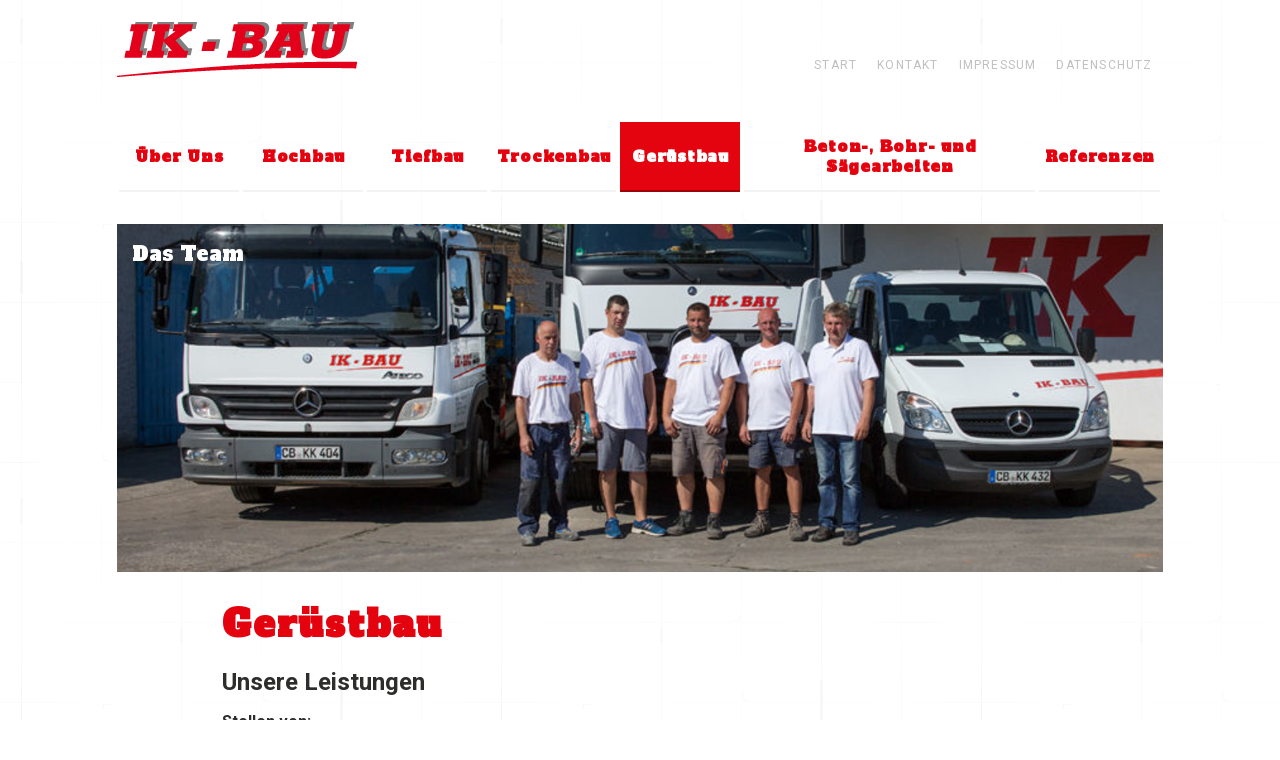

--- FILE ---
content_type: text/html; charset=utf-8
request_url: https://ik-bau.de/de/geruestbau.html
body_size: 2084
content:
<!doctype html>
<html class="no-js" lang="de">
    <head>
        <meta charset="utf-8">
        <meta http-equiv="x-ua-compatible" content="ie=edge">
        <meta name="language" content="de">
<title>IK-Bau</title>
<meta name="keywords" content="Hochbau, Tiefbau, Trockenbau, Gerüstbau, Beton- Bohr- und Sägearbeiten">
                <meta name="viewport" content="width=device-width, initial-scale=1">
        
        <link rel="shortcut icon" href="https://ik-bau.de/favicon.ico" type="image/ico">
        <link rel="apple-touch-icon" href="https://ik-bau.de/apple-touch-icon.png">
        
        <link type="text/css" rel="stylesheet" media="all" title="" href="/css/normalize.css?v=1768633847"><link type="text/css" rel="stylesheet" media="screen, print" title="" href="/css/main.css?v=1.2">
<style type="text/css">
	
							#teaser .t_0,
							#teaser .t_0 .t_img { background-image:url(/img/teaser/7_00f72cc0dac23aca90c9744578909d69.jpg); }@media only screen and (max-width: 960px) {

							#teaser .t_0,
							#teaser .t_0 .t_img { background-image:url(/img/teaser/7_72a8251d9b456b1bc7d91861f68bf122.jpg); }}
@media only screen and (max-width: 480px) {

							#teaser .t_0,
							#teaser .t_0 .t_img { background-image:url(/img/teaser/7_e621354dc585fc4ad746075bc8018b89.jpg); }}

</style>        <script src="https://ik-bau.de/js/vendor/modernizr-2.8.3.min.js"></script>
    </head>
    <body class="modul_content">
		<!--[if lt IE 9]>
            <p class="chromeframe">You are using an <strong>outdated</strong> browser. Please <a href="http://browsehappy.com/">upgrade your browser</a> or <a href="http://www.google.com/chromeframe/?redirect=true">activate Google Chrome Frame</a> to improve your experience.</p>
        <![endif]-->
        <div id="top"></div>
        <div id="wrapper" class="container_12 clearfix">
        	<header class="clearfix no-print">
                <div class="grid_12">
                        <nav class="nav Std clearfix"><ul id="navStd" class="nav hidden-print"><li><a href="/" accesskey="" tabindex="8"><span>Start</span></a></li><li><a href="/de/kontakt.html" accesskey="" tabindex="9"><span>Kontakt</span></a></li><li><a href="/de/impressum.html" accesskey="" tabindex="10"><span>Impressum</span></a></li><li><a href="/de/datenschutz.html" accesskey="" tabindex="11"><span>Datenschutz</span></a></li></ul></nav>                        <a href="/" id="logo"><img alt="IK-Bau" src="/img/logo.png"></a>
                 </div>
                <div id="navMainWrap" class="grid_12">
                        <nav class="nav main clearfix hidden-print"><ul  id="navmain" class="lvl1"><li class="lvl1 cs_0">
						<a class="lvl1" tabindex="12" href="/de/ueber-uns.html">
							<span>Über Uns</span>
						</a><ul  class="lvl2"><li class="lvl2">
						<a class="lvl2" tabindex="13" href="/de/ueber-uns/aktuelles.html">
							<span>Aktuelles</span>
						</a></li>
</ul></li>
<li class="lvl1 cs_0">
						<a class="lvl1" tabindex="14" href="/de/hochbau.html">
							<span>Hochbau</span>
						</a></li>
<li class="lvl1 cs_0">
						<a class="lvl1" tabindex="15" href="/de/tiefbau.html">
							<span>Tiefbau</span>
						</a></li>
<li class="lvl1 cs_0">
						<a class="lvl1" tabindex="16" href="/de/trockenbau.html">
							<span>Trockenbau</span>
						</a></li>
<li class="lvl1 active cs_0">
						<a class="lvl1 active" tabindex="17" href="/de/geruestbau.html">
							<span>Gerüstbau</span>
						</a></li>
<li class="lvl1 cs_0">
						<a class="lvl1" tabindex="18" href="/de/beton-bohr-und-saegearbeiten.html">
							<span>Beton-, Bohr- und Sägearbeiten</span>
						</a></li>
<li class="lvl1 cs_0">
						<a class="lvl1" tabindex="19" href="/de/referenzen.html">
							<span>Referenzen</span>
						</a></li>
</ul>
	</nav>                 </div>
                <div id="teaser" class="grid_12"><ul><li class=" t_0" title=""><div class="info clearfix"><div class="mar_15"><p class="headline">Das Team</p></div></div></li></ul></div>            </header>
            <div class="content">
				                <div id="content" class="clearfix">
                    
						<div class="grid_12">
							<div id="contentAjax"><article id="article_32" class="clearfix article"><h1>Gerüstbau</h1><h2>Unsere Leistungen</h2>
<p><strong>Stellen von</strong><strong>:</strong></p>
<ul>
<li>Fassadengerüsten</li>
<li>Rollgerüsten</li>
<li>Raumgerüsten</li>
<li>Sonderkonstruktionen</li>
</ul></article><hr><article id="article_41" class="clearfix article">
				<div class="clear">&nbsp;</div>
				<div id="gal_91" class="gallery imagesWrap imgNone clearfix">
					<div class="imagesInnerWrap clearfix">
						<div class="imgWrap imgContainer imgWidth-100">
							<a tabindex="3" class="img imgSB" data-rel="prettyPhoto[12]" href="http://www.ik-bau.de/visioncontent/bilderdatenbank/geruestbau_fassadengeruest.jpg" title="">
								<img src="/img/rendered/46_e57278bfc401eb555a035dcac42774b0.jpg" width="1440" height="1440" alt="">
							</a>
							
						</div> 
						<div class="imgWrap imgContainer imgWidth-100">
							<a tabindex="4" class="img imgSB" data-rel="prettyPhoto[12]" href="http://www.ik-bau.de/visioncontent/bilderdatenbank/1.jpg" title="">
								<img src="/img/rendered/51_0779e0ce1847ed403e3dc43d68bb794a.jpg" width="1440" height="1440" alt="">
							</a>
							
						</div> 
						<div class="imgWrap imgContainer imgWidth-100">
							<a tabindex="5" class="img imgSB" data-rel="prettyPhoto[12]" href="http://www.ik-bau.de/visioncontent/bilderdatenbank/2.jpg" title="">
								<img src="/img/rendered/52_3715604b571fa5af6a670d2c0490ed01.jpg" width="1440" height="1440" alt="">
							</a>
							
						</div> 
						<div class="imgWrap imgContainer imgWidth-100">
							<a tabindex="6" class="img imgSB" data-rel="prettyPhoto[12]" href="http://www.ik-bau.de/visioncontent/bilderdatenbank/3.jpg" title="">
								<img src="/img/rendered/53_e0056fd8f7b4a076c1386d6cbf4d6ae6.jpg" width="1440" height="1440" alt="">
							</a>
							
						</div> 
						<div class="imgWrap imgContainer imgWidth-100">
							<a tabindex="7" class="img imgSB" data-rel="prettyPhoto[12]" href="http://www.ik-bau.de/visioncontent/bilderdatenbank/ec872713-4eaf-435a-8003-7d03a2aa341a.jpeg" title="">
								<img src="/img/rendered/54_fcac7de85a55e84e39428d74686038d5.jpeg" width="1440" height="1440" alt="">
							</a>
							
						</div> 	
					</div>
				</div></article></div>
							
						</div>                </div>
            </div>
        </div>
        <noscript>
            <p><strong>Um den vollen Funktionsumfang dieser Webseite zu erfahren, benötigen Sie JavaScript.</strong></p><p>Eine Anleitung wie Sie JavaScript in Ihrem Browser einschalten, befindet sich <a href="http://www.enable-javascript.com/de/" tabindex="20" target="_blank">hier</a>.</p>        </noscript>
        
        <script src="//ajax.googleapis.com/ajax/libs/jquery/1.12.4/jquery.min.js"></script>
        <script>window.jQuery || document.write('<script src="https://ik-bau.de/js/vendor/jquery-1.12.4.min.js"><\/script>')</script>
        <script type="text/javascript">var cookiedomain = "ik-bau.de";</script>
        <!-- scripts concatenated and minified via ant build script -->
        <script type="text/javascript" src="/js/plugins.js"></script><script type="text/javascript" src="/js/main.js"></script><script type="text/javascript" src="/js/vendor/Hyphenator.js"></script><script type="text/javascript" src="/js/vendor/jquery.hammer.min.js"></script><script type="text/javascript" src="/js/jquery.ms_slider.js"></script>
<script type="text/javascript">
$(document).ready(function() {
		$("#teaser ul").ms_slider({
			delay				: 5000,
			duration			: 500,
			autoplay			: true,
			effect				: "slideIn",
			pauseOnHover		: false,
			useNavigation		: true,
			usePager			: true
		});	
	});
Hyphenator.config({
	minwordlength : 4
});
Hyphenator.run();

</script>        <!-- end concatenated and minified scripts-->
    </body>
</html>

--- FILE ---
content_type: text/css; charset=utf-8
request_url: https://ik-bau.de/css/normalize.css?v=1768633847
body_size: 4512
content:
/*! normalize.css v3.0.3 | MIT License | github.com/necolas/normalize.css */
@import url('https://fonts.googleapis.com/css?family=Alfa+Slab+One|Roboto:400,400i,700,700i&subset=latin-ext');


*,
*:before,
*:after {
	-webkit-box-sizing: border-box;
	-moz-box-sizing: border-box;
	box-sizing: border-box;
	outline:none;
}

/**
 * 1. Set default font family to sans-serif.
 * 2. Prevent iOS and IE text size adjust after device orientation change,
 *    without disabling user zoom.
 */

html {
	font-family: 'Roboto', sans-serif; /* 1 */
	-ms-text-size-adjust: 100%; /* 2 */
	-webkit-text-size-adjust: 100%; /* 2 */
	font-size: 16px;
	line-height: 1.5625;
}

/**
 * Remove default margin.
 */

body {
	background: #fff;
	margin: 0;
	font-size: 14px;
	line-height: 1.5714;
	color: #2d2d2c;
}

@media only screen and (min-width: 640px) {
	body {
		font-size: 16px;
		line-height: 1.5625;
	}
}

/*
 * Remove text-shadow in selection highlight:
 * https://twitter.com/miketaylr/status/12228805301
 *
 * These selection rule sets have to be separate.
 * Customize the background color to match your design.
 */

::-moz-selection {
    background: #e40410;
	color: #fff;
    text-shadow: none;
}

::selection {
    background: #e40410;
	color: #fff;
    text-shadow: none;
}

/* HTML5 display definitions
   ========================================================================== */

/**
 * Correct `block` display not defined for any HTML5 element in IE 8/9.
 * Correct `block` display not defined for `details` or `summary` in IE 10/11
 * and Firefox.
 * Correct `block` display not defined for `main` in IE 11.
 */

article,
aside,
details,
figcaption,
figure,
footer,
header,
hgroup,
main,
menu,
nav,
section,
summary {
	display: block;
}

/**
 * 1. Correct `inline-block` display not defined in IE 8/9.
 * 2. Normalize vertical alignment of `progress` in Chrome, Firefox, and Opera.
 */

audio,
canvas,
progress,
video {
	display: inline-block; /* 1 */
	vertical-align: baseline; /* 2 */
}

/*
 * Remove the gap between audio, canvas, iframes,
 * images, videos and the bottom of their containers:
 * https://github.com/h5bp/html5-boilerplate/issues/440
 */

audio,
canvas,
iframe,
img,
svg,
video {
    vertical-align: middle;
}

/**
 * Prevent modern browsers from displaying `audio` without controls.
 * Remove excess height in iOS 5 devices.
 */

audio:not([controls]) {
	display: none;
	height: 0;
}

/**
 * Address `[hidden]` styling not present in IE 8/9/10.
 * Hide the `template` element in IE 8/9/10/11, Safari, and Firefox < 22.
 */

[hidden],
template {
	display: none;
}

/* Links
   ========================================================================== */

/**
 * Remove the gray background color from active links in IE 10.
 */

a {
	background-color: transparent;
	color: #e4020e;
	text-decoration: none;
}

/**
 * Improve readability of focused elements when they are also in an
 * active/hover state.
 */

a:active,
a:hover {
	color: #e4020e;
	outline: 0;
}

nav ul {
	margin: 0;
	padding: 0;
	list-style: none;
}

/* Text-level semantics
   ========================================================================== */

/**
 * Address styling not present in IE 8/9/10/11, Safari, and Chrome.
 */

abbr[title] {
	border-bottom: 1px dotted;
}

/**
 * Address style set to `bolder` in Firefox 4+, Safari, and Chrome.
 */

b,
strong {
	font-weight: bold;
}

/**
 * Address styling not present in Safari and Chrome.
 */

dfn {
	font-style: italic;
}

/**
 * Address variable `h1` font-size and margin within `section` and `article`
 * contexts in Firefox 4+, Safari, and Chrome.
 */
h1, h2, h3, h4, h5, h6,
h1 a, h2 a, h3 a, h4 a, h5 a, h6 a,
.h1, .h2, .h3, .h4, .h5, .h6 {
}


h1,
.h1 {
	font-size: 36px;	
	font-weight: 900;
	line-height: 1;
	letter-spacing: .05em;
	margin: 1.429em 0 .476em;
	display: block;
	color:#e4020e;
    font-family: 'Alfa Slab One', cursive;
}

h2,
.h2 {
	font-size: 1.333em;
	font-weight: 700;
	line-height: 1.179;
	margin: 1.071em 0 .536em;
	display: block;
}

h3,
.h3 {
	color: inherit;
	font-weight: 300;
	font-size: 15px;
	line-height: 1.31;
	margin: .6em 0;
	display: block;	
}

h4,
.h4 {
	color: inherit;
	font-weight: 700;
	font-size: 1em;
	line-height: inherit;
	letter-spacing: normal;
	text-transform: none;
	margin: 1em 0;
	display: block;	
}

p,
ul {
	margin: .714em 0;
}

.colored {
	color: #f09200;
}

/**
 * Address styling not present in IE 8/9.
 */

mark {
	background: #ff0;
	color: #000;
}

/**
 * Address inconsistent and variable font size in all browsers.
 */

small {
	font-size: 80%;
}

/**
 * Prevent `sub` and `sup` affecting `line-height` in all browsers.
 */

sub,
sup {
	font-size: 75%;
	line-height: 0;
	position: relative;
	vertical-align: baseline;
}

sup {
	top: -0.5em;
}

sub {
	bottom: -0.25em;
}

h1,
.h1,
h2,
.h2,
h3,
.h3,
.hyphenate {
	word-break: break-word;
	
	-webkit-hyphens: auto;
	-moz-hyphens: auto;
	-ms-hyphens: auto;
	hyphens: auto;
}

.barren:after {
	content:'';
	width: 50px;
	display: block;
	height: 3px;
	background: #cfcbbf;
	margin: 1em auto;
}

@media only screen and (min-width: 640px) {
	h1,
	.h1 {
		font-size: 36px;
		margin: .9375em 0 .3125em;
		line-height: 1.25;
	}
	h2,
	.h2 {
		font-size: 24px;
		line-height: 1.25em;
		margin: .833em 0 .417em;
	}
	h3,
	.h3 {
		font-size: 20px;
		line-height: 1.5;
		margin: .5em 0;
	}
	
	h4,
	.h4
	p,
	ul {
		font-size: 15px;
		margin: .625em 0;
	}
	
	.barren:after {
		margin: .667em auto;
		margin: .667rem auto;
	}
}

/* Embedded content
   ========================================================================== */

/**
 * Remove border when inside `a` element in IE 8/9/10.
 */

img {
	border: 0;
}

/**
 * Correct overflow not hidden in IE 9/10/11.
 */

svg:not(:root) {
	overflow: hidden;
}

/* Grouping content
   ========================================================================== */

/**
 * Address margin not present in IE 8/9 and Safari.
 */

figure {
	margin: 1em 40px;
}

/**
 * Address differences between Firefox and other browsers.
 */

hr {
	box-sizing: content-box;
	display: block;
	height: 1px;
	border: 0;
	border-top: 1px solid #f7f7f7;
	margin: 1em 0;
	padding: 0;
}

/**
 * Contain overflow in all browsers.
 */

pre {
	overflow: auto;
}

/**
 * Address odd `em`-unit font size rendering in all browsers.
 */

code,
kbd,
pre,
samp {
	font-family: monospace, monospace;
	font-size: 1em;
}

/* Forms
   ========================================================================== */

/**
 * Known limitation: by default, Chrome and Safari on OS X allow very limited
 * styling of `select`, unless a `border` property is set.
 */

/**
 * 1. Correct color not being inherited.
 *    Known issue: affects color of disabled elements.
 * 2. Correct font properties not being inherited.
 * 3. Address margins set differently in Firefox 4+, Safari, and Chrome.
 */

button,
input,
optgroup,
select,
textarea {
	color: inherit; /* 1 */
	font: inherit; /* 2 */
	margin: 0; /* 3 */
	padding: 0;
	border: none;
	background: #FFF;
	border-radius: 0;
	box-shadow: none;
}


/**
 * Address `overflow` set to `hidden` in IE 8/9/10/11.
 */

button {
	overflow: visible;
	margin: 0;
	padding: 0;
	border: none;
	border-radius: 0;
}

/**
 * Address inconsistent `text-transform` inheritance for `button` and `select`.
 * All other form control elements do not inherit `text-transform` values.
 * Correct `button` style inheritance in Firefox, IE 8/9/10/11, and Opera.
 * Correct `select` style inheritance in Firefox.
 */

button,
select {
	text-transform: none;
}

/**
 * 1. Avoid the WebKit bug in Android 4.0.* where (2) destroys native `audio`
 *    and `video` controls.
 * 2. Correct inability to style clickable `input` types in iOS.
 * 3. Improve usability and consistency of cursor style between image-type
 *    `input` and others.
 */

button,
html input[type="button"], /* 1 */
input[type="reset"],
input[type="submit"] {
	-webkit-appearance: button; /* 2 */
	cursor: pointer; /* 3 */
}

/**
 * Re-set default cursor for disabled elements.
 */

button[disabled],
html input[disabled] {
	cursor: default;
}

/**
 * Remove inner padding and border in Firefox 4+.
 */

button::-moz-focus-inner,
input::-moz-focus-inner {
	border: 0;
	padding: 0;
}

/**
 * Address Firefox 4+ setting `line-height` on `input` using `!important` in
 * the UA stylesheet.
 */

input {
	line-height: normal;
}

/**
 * It's recommended that you don't attempt to style these elements.
 * Firefox's implementation doesn't respect box-sizing, padding, or width.
 *
 * 1. Address box sizing set to `content-box` in IE 8/9/10.
 * 2. Remove excess padding in IE 8/9/10.
 */

input[type="checkbox"],
input[type="radio"] {
	padding: 0; /* 2 */
}

/**
 * Fix the cursor style for Chrome's increment/decrement buttons. For certain
 * `font-size` values of the `input`, it causes the cursor style of the
 * decrement button to change from `default` to `text`.
 */

input[type="number"]::-webkit-inner-spin-button,
input[type="number"]::-webkit-outer-spin-button {
	height: auto;
}

/**
 * 1. Address `appearance` set to `searchfield` in Safari and Chrome.
 * 2. Address `box-sizing` set to `border-box` in Safari and Chrome.
 */

input[type="search"] {
	-webkit-appearance: textfield; /* 1 */
}

/**
 * Remove inner padding and search cancel button in Safari and Chrome on OS X.
 * Safari (but not Chrome) clips the cancel button when the search input has
 * padding (and `textfield` appearance).
 */

input[type="search"]::-webkit-search-cancel-button,
input[type="search"]::-webkit-search-decoration {
	-webkit-appearance: none;
}

/**
 * Define consistent border, margin, and padding.
 */

fieldset {
	border: 0;
	margin: 0;
	padding: 0;
}

/**
 * 1. Correct `color` not being inherited in IE 8/9/10/11.
 * 2. Remove padding so people aren't caught out if they zero out fieldsets.
 */

legend {
	border: 0; /* 1 */
	padding: 0; /* 2 */
	font-weight: normal;
	font-size: 1.5em;
	line-height: 1;
}

/**
 * Remove default vertical scrollbar in IE 8/9/10/11.
 * Allow only vertical resizing of textareas.
 */
 
textarea {
	overflow: auto;
	resize: vertical;
}

/**
 * Don't inherit the `font-weight` (applied by a rule above).
 * NOTE: the default cannot safely be changed in Chrome and Safari on OS X.
 */

optgroup {
	font-weight: bold;
}

/* Tables
   ========================================================================== */

/**
 * Remove most spacing between table cells.
 */

table {
	border-collapse: collapse;
	border-spacing: 0;
}

td,
th {
	padding: 0;
}


/* ==========================================================================
   Helper classes
   ========================================================================== */

/*
 * Image replacement
 */

.ir {
    background-color: transparent;
    border: 0;
    overflow: hidden;
    /* IE 6/7 fallback */
    *text-indent: -9999px;
}

.ir:before {
    content: "";
    display: block;
    width: 0;
    height: 100%;
}

/*
 * Hide from both screenreaders and browsers: h5bp.com/u
 */

.hidden, .versteckt {
    display: none !important;
    visibility: hidden;
}

/*
 * Hide only visually, but have it available for screenreaders: h5bp.com/v
 */

.visuallyhidden {
    border: 0;
    clip: rect(0 0 0 0);
    height: 1px;
    margin: -1px;
    overflow: hidden;
    padding: 0;
    position: absolute;
    width: 1px;
}

/*
 * Extends the .visuallyhidden class to allow the element to be focusable
 * when navigated to via the keyboard: h5bp.com/p
 */

.visuallyhidden.focusable:active,
.visuallyhidden.focusable:focus {
    clip: auto;
    height: auto;
    margin: 0;
    overflow: visible;
    position: static;
    width: auto;
}

/*
 * Hide visually and from screenreaders, but maintain layout
 */

.invisible {
    visibility: hidden;
}

/*
 * Clearfix: contain floats
 */

.clearfix:before,
.clearfix:after {
    content: " "; /* 1 */
    display: table; /* 2 */
}

.clearfix:after {
    clear: both;
}

/*
 * For IE 6/7 only
 * Include this rule to trigger hasLayout and contain floats.
 */

.clearfix {
    *zoom: 1;
}

.clear {
	clear: both;
	display: block;
	height: 0;
	overflow: hidden;
	visibility: hidden;
	width: 0;
}

/* ==========================================================================
   Basic classes
   ========================================================================== */

/* BUTTONS */
.btn,
button {
	line-height: 20px;
	transition: all .3s;
	padding: 10px 20px;
	text-align: center;
	text-transform: uppercase;
	font-weight: bold;
	text-decoration: none;
	display: inline-block;
	text-shadow: none;
	background: #efefef;
	color: #f09200;
	border-radius: 0;
}
.btn:hover,
button:hover {
	background: #f09200;
	color: #fff;
}
.btn[disabled],
button[disabled] {
	color: #adadad;
	background: #efefef;
}

/* SPRITES */
[class^="icon-"]:before,
[class*=" icon-"]:before {
	font-family: "fontello";
	font-style: normal;
	font-weight: normal;
	speak: none;
	
	display: inline-block;
	text-decoration: inherit;
	width: 1em;

	text-align: center;
	/* opacity: .8; */
	
	/* For safety - reset parent styles, that can break glyph codes*/
	font-variant: normal;
	text-transform: none;
	
	/* fix buttons height, for twitter bootstrap */
	line-height: 1em;
	
	/* you can be more comfortable with increased icons size */
	/* font-size: 120%; */
	
	/* Font smoothing. That was taken from TWBS */
	-webkit-font-smoothing: antialiased;
	-moz-osx-font-smoothing: grayscale;
	
	/* Uncomment for 3D effect */
	/* text-shadow: 1px 1px 1px rgba(127, 127, 127, 0.3); */
}
 
.icon-donate:before { content: '\e800'; } /* '' */
.icon-datepicker:before { content: '\e801'; } /* '' */
.icon-arrow_to_right:before { content: '\e802'; } /* '' */
.icon-arrow_to_left:before { content: '\e803'; } /* '' */
.icon-arrow_to_top:before { content: '\e804'; } /* '' */
.icon-arrow_to_bottom:before { content: '\e805'; } /* '' */
.icon-contact:before { content: '\e806'; } /* '' */
.icon-leaf:before { content: '\e807'; } /* '' */
.icon-search:before { content: '\e808'; } /* '' */
.icon-hamburger_menu:before { content: '\e809'; } /* '' */

/* TEXT COLORS */
.success {
	color: #e4020e;
}

/* LISTS */
.article ul {
	text-align: left;
}

/* Content ARTICLE BASE STYLE */
.article h1:first-child,
.article .h1:first-child,
.article h2:first-child,
.article .h2:first-child,
.article .imagesWrap:first-child + h1,
.article .imagesWrap:first-child + .h1,
.article .imagesWrap:first-child + h2,
.article .imagesWrap:first-child + .h2 {
	margin-top: 1rem;
}

.article .dateText:first-child + h1,
.article .dateText:first-child .h1,
.article .dateText:first-child + h2,
.article .dateText:first-child .h2 {
	margin-top: -1rem;
}
.article .dateText {
	text-transform: uppercase;
	color: #adadad;
	font-size: .8em;
}

.article.articleBackground {
	background: #f7f7f7;
	background: -webkit-linear-gradient(45deg, rgba(255,255,255,0) 66.667%,#f7f7f7 100%), -webkit-linear-gradient(45deg, #f7f7f7 0%, rgba(255,255,255,0) 33.333%);
	background: linear-gradient(45deg, rgba(255,255,255,0) 66.667%,#f7f7f7 100%), -webkit-linear-gradient(45deg, #f7f7f7 0%, rgba(255,255,255,0) 33.333%);
}
.article.articleBackground h1:first-child,
.article.articleBackground .h1:first-child,
.article.articleBackground h2:first-child,
.article.articleBackground .h2:first-child,
.article.articleBackground .imagesWrap:first-child + h1,
.article.articleBackground .imagesWrap:first-child + .h1,
.article.articleBackground .imagesWrap:first-child + h2,
.article.articleBackground .imagesWrap:first-child + .h2 {
	margin-top: 0;
}
.article.articleBackground > :last-child {
	margin-bottom: 0;
}

.article .effect {
	display: block;
	position: relative;
	border-radius: 3px;
	overflow: hidden;
	box-shadow: 0 1px 3px rgba(0,0,0,0.12), 0 1px 2px rgba(0,0,0,0.24);
}
.article .effect:after {
	content: '';
	position: absolute;
	border: 3px solid #dc004f;
	left: 3px;
	top: 3px;
	bottom: 3px;
	right: 3px;
	content: '';
	display: block;
}
.article .effect:hover:after {
	border-color: #9a0037;
}

.article .link .arrow:before {
	font-size: 1.333em;
	color: #adadad;
	position: relative;
	top: .1em;
}

--- FILE ---
content_type: text/css; charset=utf-8
request_url: https://ik-bau.de/css/main.css?v=1.2
body_size: 12950
content:
/*
 * HTML5 Boilerplate
 *
 * What follows is the result of much research on cross-browser styling.
 * Credit left inline and big thanks to Nicolas Gallagher, Jonathan Neal,
 * Kroc Camen, and the H5BP dev community and team.
 */

/* ==========================================================================
   Chrome Frame prompt
   ========================================================================== */

.chromeframe {
    margin: 0;
    background: #C00;
    color: #FFF;
    padding: .5em 0;
	text-align: center;
}
.chromeframe a {
	color: #FFF;
	text-decoration: underline;
}
   
/* ==========================================================================
  	Variable Grid System.
	Learn more ~ http://www.spry-soft.com/grids/
	Based on 960 Grid System - http://960.gs/

	Licensed under GPL and MIT.
   ========================================================================== */

html, body {
	height: 100%;
}
body { background:#fff url(../img/body_bg.png) center top repeat; }

body * { box-sizing:border-box; }

.container_12 {
	position:relative;
	margin:0 auto;
}

.grid_1,
.grid_2,
.grid_3,
.grid_4,
.grid_5,
.grid_6,
.grid_7,
.grid_8,
.grid_9,
.grid_10,
.grid_11,
.grid_12 { float:left; padding:15px; position:relative; }

.grid {
	
}

.pad_10 { padding:10px; }
.pad_15 { padding:15px; }
.mar_10 { margin:10px; }
.mar_15 { margin:15px; }

.grid_1,.gridSizer { width:8.33%; }
.grid_2 { width:16.67%; }
.grid_3 { width:25%; }
.grid_4 { width:33.33%; }
.grid_6 { width:50%; }
.grid_7 { width:58.33%; }
.grid_8 { width:66.66%; }
.grid_9 { width:75%; }
.grid_10 { width:83.33%; }
.grid_11 { width:91.66%; }
.grid_12 { width:100%; }

.container_12 .prefix_1 { margin-left:8.33%; }

.grid-height-static {
	padding:0;
}
.grid-height-50 .grid-height { padding-bottom:50%; }
.grid-height-66 .grid-height { padding-bottom:66.67%; }
.grid-height-75 .grid-height { padding-bottom:75%; }
.grid-height-100 .grid-height { padding-bottom:100%; }
.grid-height-200 .grid-height { padding-bottom:200%; }
.grid-inner {
	position:absolute;
	top:0;
	left:0;
	right:0;
	bottom:0;
	overflow:hidden;
	background:#f3f3f3;
}

/* ==========================================================================
   Author's custom styles
   ========================================================================== */
header { width:100%; }
#breadcrumb { padding:5px 15px; color:#999999; font-size:14px; }
#breadcrumb a { color:#efa700; font-style:italic; text-decoration:none; display:inline-block; padding:0 4px; }
#breadcrumb a:hover { text-decoration:underline; }

#wrapper {
	position:relative;
	margin: 0 auto;
	right:0;
	opacity:1;
	transition:right 0.2s, opacity 0.1s;
	width:100%;
	overflow:hidden;
}

#navMobiWrapper { display:none; }

#logo {
	display:inline-block;
}


.container_12 {
	padding-left:24%;
	padding-right:24%;
}

#contentAjax {
	opacity:1;
	margin-top:0;
	transition:margin 0.2s, opacity 0.2s;
}

.busy #contentAjax {
	margin-top:50px;
	opacity:0;
}

/* OVERLAY */
#overlay {
	display:none;
	height:100%;
	width:100%;
	background:#000;
	background:rgba(0,0,0,0.5);
	position:fixed;
	top:0;
	left:0;
	z-index:10000;
}
#overlay:after {
	content:'';
	display:block;
	position:absolute;
	top:50%;
	left:50%;
	height:64px;
	width:64px;
	margin-top:-32px;
	margin-left:-32px;
	background:url(../img/overlay.png) center center no-repeat;
}
body.busy #overlay {
	display:block;
}

/* NAV */
.nav.Std {
	position:relative;
	float:right;
	margin:25px 0 0;
}
#navStd li {
	float:left;
	margin:15px 0;
}
#navStd li a {
	display:block;
	position:relative;
	text-decoration:none;
	text-transform:uppercase;
	padding:0 10px;
	font-size:12px;
	line-height:20px;
	color:#c0c0c0;
	position:relative;
	letter-spacing: 0.1em;
}

#navStd li a.active { font-weight:bold; }
.modul_start #navMainWrap { display:none; }
#navMainWrap {
	position:relative;
	z-index:1000;
}
#navmain {
	display:table;
	width:100%;
	border-collapse:separate;
    font-family: 'Alfa Slab One', cursive;
}
#navmain li.lvl1 {
	display:table-cell;
	position:relative;
	text-align:center;
	vertical-align:middle;
	border:2px solid #fff;
}
#navmain li.lvl1:hover {
	z-index:10;
}
#navmain a.lvl1 {
	display:inline-block;
	color:#e4020e;
	text-decoration:none;
	padding:15px 5px;
	width:100%;
	font-size:15px;
	line-height:20px;
	min-width: 120px;
	font-weight:900;
	letter-spacing: 0.05em;
	transition:color 0.2s;
	-webkit-transition:color 0.2s;
}
#navmain a.lvl1 span { position:relative; }
#navmain a.lvl1:before {
	content:'';
	display:block;
	opacity:0;
	position:absolute;
	background-color:#e40410;
	top:0;
	left:0;
	right:0;
	bottom:0;
	transition:top 0.3s, opacity 0.2s;
	-webkit-transition:top 0.3s, opacity 0.2s;
}
#navmain a.lvl1:after {
	content:'';
	position:absolute;
	display:block;
	bottom:0;
	height:2px;
	background:#f3f3f3;
	left:0;
	right:0;
	
}
#navmain li.lvl1 a.lvl1.active:before,
#navmain li.lvl1:hover a.lvl1:before {
	top:0;
	opacity:1;
}
#navmain li.lvl1 a.lvl1:hover:after,
#navmain li.lvl1 a.lvl1.active:after {
	background:#9f010a;
}
#navmain li:hover > a.lvl1,
#navmain li > a.active {
	color:#fff;
}
#navmain li.lvl1.active,
#navmain li.lvl1:hover {
}
#navmain ul.lvl2 {
	display:none;
	position:absolute;
	top:100%;
	left:0;
	width:100%;
	min-width:200px;
}

#navmain li:hover > ul.lvl2 {
	display:block;
}
#navmain li.lvl2 {
	background:#8b8b8b;
	text-align:left;
}
#navmain li a.lvl2 {
	display:block;
	text-decoration:none;
	color:#fff;
	padding:10px;
	transition: background-color 0.2s;
}
#navmain li.lvl2 a {
	font-size:14px;
	text-transform:uppercase;
	font-weight:700;
}
#navmain li.lvl2 a.active,
#navmain li.lvl2 a:hover {
	background-color:#e40410;
}
#navmain li.lvl2:hover {
	background:#e40410;
}


#navFooter {
	list-style:url(../img/li.png);
	margin-left:20px;
	margin-top:15px;
}
#navFooter a {
	text-decoration:none;
}
.downloads.aside_box,
.aside_box {
	margin-top:30px;
}
.aside_box:first-child {
	margin-top:0;
}

.aside_box.downloads h4 {
	display:block;
	text-align:center;
	background:#afd28f;
	margin:0;
	padding:10px;
	color:#fff;
	font-weight:normal;
	font-size:1.071em;
}
.aside_box.downloads ul { margin:0; padding:0; background:#f6faf4; }
.aside_box.downloads ul li { margin:0; padding:0; }
.aside_box.downloads ul li a { margin:0; margin-top:0px; margin-bottom:0px; padding-top:5px; padding-bottom:5px; }

.nav.Tax { margin-bottom:15px; }
.nav.Tax strong {
	/*color:#e4020e;*/
    font-family: 'Alfa Slab One', cursive;
}
#navTaxFilter li {
	display:inline-block;
	margin:0 15px 15px 0;
}
#navTaxFilter li label {
	background:#c0c0c0;
	color:#fff;
	position:relative;
	cursor:pointer;
	padding:
}
#navTaxFilter li label.active {
	background:#e40410;
	color:#fff;
}
#navTaxFilter li label:after {
	content:'';
	height:2px;
	position:absolute;
	display:block;
	left:0;
	bottom:0;
	width:0;
	background:#9f010a;
	transition: width 0.2s;
	-webkit-transition: width 0.2s;
}
#navTaxFilter li label.active:after {
	width:100%;
}
#navTaxFilter input[type="radio"] {
	display:none;
}
#navTaxFilter label {
	display:block;
	padding:5px 10px;
}
/* INHALT */
.startArticle_2 .headline {
    font-family: 'Alfa Slab One', cursive;
}
.startArticle .headline {
	background:#e4020e;
	color:#fff;
	margin:0;
	padding:10px 15px;
	position:relative;
	font-size: 15px;
    font-family: 'Alfa Slab One', cursive;
}
.startArticle .headline span {
	position:relative;
	display:inline-block;
	z-index:0;
}
.startArticle .headline span:before {
	content:'';
	display:inline-block;
	position:absolute;
	left:100%;
	background:url(../img/headline.png) center center no-repeat;
	height:22px;
	width:33px;
	top:0px;
	margin-left:-15px;
	z-index:-1;
	opacity:0.5;
	transition:opacity 0.2s, margin 0.2s;
}
.startArticle .grid-height-static:hover .headline span:before {
	opacity:1;
	margin-left:0;
}
.startArticle .imgWrap {
	position:absolute;
	top:0;
	left:0;
	right:0;
	bottom:0;
	background-size:cover;
}
.startArticle .textWrap {
	color:#333333;
	font-size:13px;
}
.startArticle .grid-inner.has-text:after {
	content:'';
	position:absolute;
	bottom:0;
	left:0;
	right:0;
	height:15px;
	background: -moz-linear-gradient(top, rgba(255,255,255,0) 0%, rgba(243,243,243,1) 85%);
	background: -webkit-linear-gradient(top, rgba(255,255,255,0) 0%,rgba(243,243,243,1) 85%);
	background: linear-gradient(to bottom, rgba(255,255,255,0) 0%,rgba(243,243,243,1) 85%);
	filter: progid:DXImageTransform.Microsoft.gradient( startColorstr='#00ffffff', endColorstr='#f3f3f3',GradientType=0 );
}

.newsBox {
	position:relative;
	overflow:hidden;
	background:#cc0001;
	background:rgba(204,0,1,0.9);
	color:#fff;
}
.newsBox .textWrap { position:relative; }
.newsBox:before {
	content:'';
	position:absolute;
	display:block;
	left:0;
	right:0;
	top:0;
	bottom:0;
	margin:10px -100px -40px;
	border-radius: 42% 100px;
	background:#e4020e;
	background:rgba(228,2,14,0.9);
}

#content article h1:first-child,
#content article h2:first-child,
#content article h3:first-child {
	margin-top:0;
}

/* EVENTS */
#calendar {
	background:#fff;
	background:rgba(255,255,255,0.9);
	position:relative;
}
#calendar h3 {
	margin:0;
}
#calendar table th,
#calendar table td {
	padding:5px;
	line-height:20px;
}
#calendar table th a,
#calendar table td a {
	display:block;
	text-decoration:none;
}
#calendar .nobg th {
	height:30px;
	margin:10px;
	background:#afd28f;
	color:#fff;
	padding:8px 5px;
}
#calendar .nobg h3,
#calendar .nobg a {
	color:#fff;
	font-size:15px;
}

#calendar .kal_switch span { display:none; }
#calendar .kal_switch:after {
	content:'';
	display:inline-block;
	width: 0;
	height: 0;
	vertical-align: bottom;
}
#calendar .kal_switch.prev:after {
	border-style: solid;
	border-width: 10px 6px 10px 0;
	border-color: transparent #fff transparent transparent;
}
#calendar .kal_switch.next:after {
	border-style: solid;
	border-width: 10px 0 10px 6px;
	border-color: transparent transparent transparent #fff;
}
#calendar tr:nth-child(2n+1) td {
	background-color:#f6faf4;
}
#calendar table td {
	border-top:1px solid #e6ebf0;
}
#calendar table td.event {
	background-color:#afd28f;
}
#calendar table td.event a {
	color:#fff;
}
#ajax_loader {
	display:none;
	position:absolute;
	top:0;
	bottom:0;
	left:0;
	right:0;
	background:rgba(255,255,255,0.8);
}
#ajax_loader:after {
	content:'';
	background:url(../img/preloader_301_dark.gif) center center no-repeat;
	height:48px;
	width:48px;
	display:block;
	position:absolute;
	left:50%;
	margin-left:-24px;
	top:50%;
	margin-top:-24px;
}

.eventData dt {
	display:inline-block;
	margin-right:5px;
	font-weight:700;
}
.eventData dt:before {
	content:'·';
	position:relative;
	display:inline-block;
	padding:0 10px;
}
.eventData dt:first-child:before {
	display:none;
}
.eventData dd {
	display:inline-block;
	margin:0;
}

#sitemap a { text-decoration:none; }
#sitemap a:hover { text-decoration:underline; }

/* ==========================================================================
   external Scripts/Functions
   ========================================================================== */

/*! Swipebox v1.2.9 | Constantin Saguin csag.co | MIT License | github.com/brutaldesign/swipebox */
html.swipebox-html.swipebox-touch{overflow:hidden!important}#swipebox-overlay img{border:none!important}#swipebox-overlay{width:100%;height:100%;position:fixed;top:0;left:0;z-index:99999!important;overflow:hidden;-webkit-user-select:none;-moz-user-select:none;-ms-user-select:none;user-select:none}#swipebox-slider{height:100%;left:0;top:0;width:100%;white-space:nowrap;position:absolute;display:none}#swipebox-slider .slide{height:100%;width:100%;line-height:1px;text-align:center;display:inline-block;padding:50px 0;-webkit-box-sizing:border-box;-moz-box-sizing:border-box;box-sizing:border-box;}#swipebox-slider .slide-loading{background:url('../img/preloader_301_dark.gif') no-repeat center center;}#swipebox-slider .slide:before{content:"";display:inline-block;height:50%;width:1px;margin-right:-1px}#swipebox-slider .slide .swipebox-video-container,#swipebox-slider .slide img{display:inline-block;max-height:100%;max-width:100%;margin:0;padding:0;width:auto;height:auto;vertical-align:middle}#swipebox-slider .slide .swipebox-video-container{background:0 0;max-width:1140px;max-height:100%;width:100%;padding:5%;margin:0 auto;box-sizing:border-box;-webkit-box-sizing:border-box;-moz-box-sizing:border-box}#swipebox-slider .slide .swipebox-video-container .swipebox-video{width:100%;height:0;padding-bottom:56.25%;overflow:hidden;position:relative}#swipebox-slider .slide .swipebox-video-container .swipebox-video iframe{width:100%!important;height:100%!important;position:absolute;top:0;left:0}#swipebox-action,#swipebox-caption{position:absolute;left:0;z-index:999;height:50px;width:100%}#swipebox-action{bottom:-50px}#swipebox-action.visible-bars{-ms-transform:translateY(-50px);-webkit-transform:translateY(-50px);transform:translateY(-50px)}#swipebox-action #swipebox-close,#swipebox-action #swipebox-next,#swipebox-action #swipebox-prev,#swipebox-action #swipebox-zoomin,#swipebox-action #swipebox-zoomout{background-image:url(../img/Swipebox/icons.png);background-repeat:no-repeat;border:none!important;text-decoration:none!important;cursor:pointer;position:absolute;width:50px;height:50px;top:0}#swipebox-action #swipebox-prev{background-position:-32px 13px;right:100px}#swipebox-action #swipebox-zoomin{background-position:-122px 13px;left:100px}#swipebox-action #swipebox-zoomout{background-position:-168px 13px;left:100px}#swipebox-action #swipebox-next{background-position:-78px 13px;right:40px}#swipebox-action #swipebox-close{background-position:15px 12px;left:40px}#swipebox-action #swipebox-next.disabled,#swipebox-action #swipebox-prev.disabled,#swipebox-action #swipebox-zoomin.disabled,#swipebox-action #swipebox-zoomout.disabled{opacity:.3;cursor:default;}#swipebox-caption{top:-50px;text-align:center}#swipebox-caption.visible-bars{-ms-transform:translateY(50px);-webkit-transform:translateY(50px);transform:translateY(50px)}#swipebox-slider.rightSpring{-webkit-animation:rightSpring .3s;animation:rightSpring .3s}#swipebox-slider.leftSpring{-webkit-animation:leftSpring .3s;animation:leftSpring .3s}@-webkit-keyframes rightSpring{0%{margin-left:0}50%{margin-left:-30px}100%{margin-left:0}}@keyframes rightSpring{0%{margin-left:0}50%{margin-left:-30px}100%{margin-left:0}}@-webkit-keyframes leftSpring{0%{margin-left:0}50%{margin-left:30px}100%{margin-left:0}}@keyframes leftSpring{0%{margin-left:0}50%{margin-left:30px}100%{margin-left:0}}@media screen and (max-width:800px){#swipebox-action #swipebox-close{left:0}#swipebox-action #swipebox-zoomin{left:60px;}#swipebox-action #swipebox-zoomout{left:60px;}#swipebox-action #swipebox-prev{right:60px}#swipebox-action #swipebox-next{right:0}}#swipebox-overlay{background:#FFF;background:rgba(255,255,255,.95)}#swipebox-action,#swipebox-caption{background:#e4020e;}#swipebox-action{border-top:4px solid #eff0f1}#swipebox-caption{border-bottom:4px solid #eff0f1;color:#fff!important;display:table;}#swipebox-caption-inner{height:100%;width:100%;font-size:1em;line-height:1.2;text-align:center;vertical-align:middle;display:table-cell;}


/* TEASER / SLIDER */
.slider {
	position:relative;
}
.slider .headline {
	position:absolute;
	bottom:60px;
	right:0;
	left:0;
	padding:10px 40px;
	background:#787878;
	color:#fff;
	text-align:right;
	font-size:2.2em;
	text-transform:uppercase;
}
.slider .headline > * {
	margin:0;
}
.slider .sliderWrapper,
#teaser .sliderWrapper, .teaser .sliderWrapper { overflow:hidden; position:relative; transition: height 0.2s; cursor:e-resize; background: #eff0f1; }
.slider ul,
#teaser ul,.teaser ul { margin:0; padding:0; list-style:none; position:relative; height:0; padding-bottom:33.33%; }
.grid-inner .teaser .sliderWrapper,
.grid-inner .teaser ul {
	padding:0 !important;
	position:absolute;
	top:0;
	left:0;
	right:0;
	bottom:0;
	height:100%;
}
.slider ul li,
#teaser ul li, .teaser ul li { margin:0; padding:0; position:relative; display:none; position:absolute; top:0; left:0; width:100%; height:100%; background-position:center center; background-size:cover; background-repeat:no-repeat; }
#teaser ul li div.t_img, .teaser ul li div.t_img { position:absolute; right:0; top:0; width:66.67%; height:100%; background-position:center center; background-size:cover; background-repeat:no-repeat; }
#teaser .info h1:first-child,
#teaser .info h2:first-child,
#teaser .info h3:first-child,
#teaser .info h4:first-child { margin-top:0; }
#teaser .info {
	position:absolute;
	top:0;
	left:0;
	width:66.66%;
	min-width:320px;
	height:100%;
	color:#fff;
}
#teaser .info .headline {
    font-family: 'Alfa Slab One', cursive;
	font-size: 20px;
	line-height: 1.5;
}
a.more {
	font-weight:700;
	text-transform:uppercase;
	position:relative;
	overflow:hidden;
	font-size:14px;
	padding:2px 60px 2px 6px;
}
a.more:before {
	content:'';
	display:block;
	position:absolute;
	right:-40px;
	top:0;
	bottom:0;
	width:80px;
	background-color:#5b6770;
	transform: skew(-45deg);
}
a.more:after {
	content:'';
	display:block;
	position:absolute;
	bottom:10px;
	right:10px;
	height:12px;
	width:12px;
	background:url(../img/right.png) center center no-repeat;
}
.slider ul { /*height:0; padding-bottom:60%;*/ }
.sliderWrapper .slider_pager {
	position:absolute;
	bottom:0;
	right:0;
	text-align:center;
	padding:0 8px 15px;
	display:block;
	line-height:14px;
}
.grid-inner .sliderWrapper .slider_pager {
	right:auto;
	left:0;
	max-width:50%;
}
.sliderWrapper .slider_pager .slider_pager_item {
	display:inline-block;
	cursor:pointer;
	width:10px;
	height:10px;
	background:#fff;
	border:0px solid #e4020e;
	overflow:hidden;
	text-align:left;
	text-indent:-999px;
	margin:0 7px;
	transform:rotate(45deg);
	transition:border 0.4s;
	-webkit-transition:border 0.4s;
}
.sliderWrapper .slider_pager .slider_pager_item.active {
	border-width:5px;
}
.grid-inner .sliderWrapper .slider_navigation {
	position:absolute;
	right:0;
	bottom:0;
	padding:0 8px 15px;
	max-width:50%;
}
.sliderWrapper .slider_navigation span {
	position:absolute;
	display:block;
	bottom:0;
	width:50px;
	height:50px;
	overflow:hidden;
	cursor:pointer;
	z-index:1;
}
.grid-inner .slider_navigation span {
	position:relative;
	display:inline-block;
	width:12px;
	height:12px;
	border:2px solid #fff;
	margin:0 7px 0 0;
}
.sliderWrapper .slider_navigation span.prev {
	border-color:transparent transparent #fff #fff;
	transform:rotate(45deg);
}
.sliderWrapper .slider_navigation span.next {
	border-color:#fff #fff transparent transparent ;
	transform:rotate(45deg);
}

/*.sliderWrapper .slider_navigation span:before,
.sliderWrapper .slider_navigation span:after {
	content:'';
	position:absolute;
	display:block;
	height:8px;
	width:2px;
	background:#fff;
	transform:rotate(45deg);
	top:50%;
	margin-top:-6px;
}
.sliderWrapper .slider_navigation span.prev:before {
	left:2px;
	transform:rotate(45deg);
}
.sliderWrapper .slider_navigation span.prev:after {
	left:2px;
	margin-top:0;
	transform:rotate(-45deg);
}
.sliderWrapper .slider_navigation span.next:before {
	transform:skew(-45deg);
}
.sliderWrapper .slider_navigation span.next {
}
.sliderWrapper .slider_navigation span.prev:after {
}
.sliderWrapper .slider_navigation span.next:after {
}*/

.event .event_category,
.event .dateText,
.event .event_content {
	float:left;
}
.event .event_category {
	width:20%;
}
.event .dateText {
	width:20%;
}
.event .event_content {
	width:60%;
}
.event .event_category img {
	display:block;
	max-width:100%;
}
.event .event_content > h3:first-child {
	margin-bottom:0;
}
/* ==========================================================================
   Helper classes
   ========================================================================== */

/*
 * Image replacement
 */

.ir {
    background-color: transparent;
    border: 0;
    overflow: hidden;
    /* IE 6/7 fallback */
    *text-indent: -9999px;
}

.ir:before {
    content: "";
    display: block;
    width: 0;
    height: 100%;
}

/*
 * Hide from both screenreaders and browsers: h5bp.com/u
 */

.hidden, .versteckt {
    display: none !important;
    visibility: hidden;
}

/*
 * Hide only visually, but have it available for screenreaders: h5bp.com/v
 */

.visuallyhidden {
    border: 0;
    clip: rect(0 0 0 0);
    height: 1px;
    margin: -1px;
    overflow: hidden;
    padding: 0;
    position: absolute;
    width: 1px;
}

/*
 * Extends the .visuallyhidden class to allow the element to be focusable
 * when navigated to via the keyboard: h5bp.com/p
 */

.visuallyhidden.focusable:active,
.visuallyhidden.focusable:focus {
    clip: auto;
    height: auto;
    margin: 0;
    overflow: visible;
    position: static;
    width: auto;
}

/*
 * Hide visually and from screenreaders, but maintain layout
 */

.invisible {
    visibility: hidden;
}

/*
 * Clearfix: contain floats
 */

.clearfix:before,
.clearfix:after {
    content: " "; /* 1 */
    display: table; /* 2 */
}

.clearfix:after {
    clear: both;
}

/*
 * For IE 6/7 only
 * Include this rule to trigger hasLayout and contain floats.
 */

.clearfix {
    *zoom: 1;
}

.clear {
	clear: both;
	display: block;
	height: 0;
	overflow: hidden;
	visibility: hidden;
	width: 0;
}

/* SPRITES */
.sprt {
	background:url(../img/sprt.png) no-repeat left top;
	display:inline-block;
}
#footer .print {
	height:30px;
	width:30px;
	background-position:0 -45px;
	vertical-align: bottom;
	margin-left:10px;
}
#footer .print span {
	display:none;
}
/* Content: BILDER & GALERIE */
.filePreview,
.img,
.thumb {
	position: relative;
	overflow: hidden;
	display:block;
}
.thumb img,
.img img,
.img-link img,
.imgWrap img {
	width:100%;
	height:auto;
	display: block;
}
.imgWrap {
	position: relative;
}
.gallery {
	margin: -5px -10px;
}
.img-count {
	margin: 5px 10px;
	text-align: right;
}
.imgContainer {
	float: left;
	margin: 10px;			
	position: relative;
}
.img {
	display:block;
	position: relative;
	z-index: 1;
}
.img.effect {
	border: 5px solid #FFF;
	box-shadow: 0 3px 6px rgba(0,0,0,0.16), 0 3px 6px rgba(0,0,0,0.23);
}
.caption {
	font-size: 80%;
	line-height: 1.25;
	display: block;
	text-align: center;
	margin-top: .5em;
}

.imgLeft .imagesInnerWrap {
	float: left;
	margin-bottom: 1em;
}
.imgRight .imagesInnerWrap {
	margin-bottom: 1em;
	float: right;
}
.imgRight .caption {
	text-align: left;
}
.imgLeft .caption {
	text-align: right;
}
.imgWrap + .imgWrap,
.imgWrap + .imgWrap {
	margin-top: 1em;
}
.imgNone {
	margin: 1em auto;
}
.imgNone .imagesInnerWrap {
	margin: -1em;
}

.imgWidth-100,
.imgWidth-75,
.imgWidth-67,
.imgWidth-50,
.imgWidth-42,
.imgWidth-33 {
	width: 100%;
}
.imgWidth-25 {
	width: 50%;
}
.imgWidth-20,
.imgWidth-17,
.imgWidth-15 {
	width: 25%;
}
.imgWidth-13,
.imgWidth-10,
.imgWidth-5 {
	width: 15%;
}

.imgNone .imgWrap {
	float: left;
	padding: 1em;
	margin: 0;
}

.imgRight .imgWidth-25,
.imgRight .imgWidth-20,
.imgRight .imgWidth-17,
.imgRight .imgWidth-15,
.imgRight .imgWidth-13,
.imgRight .imgWidth-10,
.imgRight .imgWidth-5 {
	margin-left: 1em;
	padding-left: 1em;
	float: right;
}
.imgLeft .imgWidth-25,
.imgLeft .imgWidth-20,
.imgLeft .imgWidth-17,
.imgLeft .imgWidth-15,
.imgLeft .imgWidth-13,
.imgLeft .imgWidth-10,
.imgLeft .imgWidth-5 {
	margin-right: 1em;
	padding-right: 1em;
	float: left;
}

.float_left {
	float:left;
}
.float_right {
	float:right;
}

.bg_white {
	background:#fff;
}
.bg_1 {
	background:#f7f7f8;
}
.bg_2 {
	background:#e2efd7;
}

.bs_1 {
	box-shadow: 1px 1px 8px rgba(0,0,0,0.21);
}

.accordionWrapper.ui-accordion .ui-accordion-content {
	padding:10px;
}

@media only screen and (min-width: 480px) {
	.imgWidth-33,
	.imgWidth-25 {
		width: 50%;
	}
	.imgWidth-20,
	.imgWidth-17,
	.imgWidth-15 {
		width: 33.3%;
	}
	.imgWidth-13 {
		width: 20%;
	}
	.imgWidth-10,
	.imgWidth-5 {
		width: 15%;
	}
	
	.imgRight .imgWidth-33 {
		margin-left: 1em;
		padding-left: 1em;
		float: right;
	}
	.imgLeft .imgWidth-33 {
		margin-right: 1em;
		padding-right: 1em;
		float: left;
	}
}

@media only screen and (min-width: 640px) {
	.imgWidth-50,
	.imgWidth-42 {
		width: 50%;
	}
	.imgWidth-25 {
		width: 33.3%;
	}
	.imgWidth-20,
	.imgWidth-17 {
		width: 25%;
	}
	.imgRight.imgWidth-50,
	.imgRight.imgWidth-42 {
		margin-left: 1em;
		padding-right: 1em;
		float: right;
	}
	.imgLeft.imgWidth-50,
	.imgLeft.imgWidth-42 {
		margin-right: 1em;
		padding-right: 1em;
		float: left;
	}
}

@media only screen and (min-width: 720px) {
	.imgWidth-67 {
		width: 50%;
	}
	.imgWidth-33,
	.imgWidth-25 {
		width: 33.3%;
	}
	.imgWidth-20,
	.imgWidth-17,
	.imgWidth-15 {
		width: 20%;
	}
	.imgWidth-13,
	.imgWidth-10,
	.imgWidth-5 {
		width: 15%;
	}
	
	.imgRight .imgWidth-67 {
		margin-left: 1em;
		padding-right: 1em;
		float: right;
	}
	.imgLeft .imgWidth-67 {
		margin-right: 1em;
		padding-right: 1em;
		float: left;
	}
}

@media only screen and (min-width: 960px) {
	.imgWidth-100 {
		width:100%;
	}
	.imgWidth-75 {
		width:75%;
	}
	.imgWidth-67 {
		width:66.7%;
	}
	.imgWidth-50 {
		width:50%;
	}
	.imgWidth-42 {
		width: 41.7%;
	}
	.imgWidth-33 {
		width:33.3%;
	}
	.imgWidth-25 {
		width:25%;
	}
	.imgWidth-20 {
		width:20%;
	}
	.imgWidth-17 {
		width:16.7%;
	}
	.imgWidth-15 {
		width:15%;
	}
	.imgWidth-13 {
		width:12.5%;
	}
	.imgWidth-10 {
		width:10%;
	}
	.imgWidth-5 {
		width:5%;
	}
	.imgRight .imgWidth-75 {
		margin-left: 1em;
		padding-right: 1em;
		float: right;
	}
	.imgLeft .imgWidth-75 {
		margin-right: 1em;
		padding-right: 1em;
		float: left;
	}
}

/* Content: GOOGLE MAPS */
.map_canvas {
	min-height: 200px;
	min-height: 50vh;
	background: #EEE;
	margin: 1em 0;
}
.map_canvas .gm-style {
	font-family: inherit;
}
.map_canvas .gm-style-iw .btn {
	width: 100%;
	margin-top: 15px;	
}
.map_legend .head {
	font-size: 1.25em;	
	font-weight: bold;
	line-height: 30px;
	color: #fff;
	background: #999;
	position: relative;
	padding: 5px 10px 5px 40px;
	-webkit-transition: all .3s;
	transition: all .3s;
	cursor: pointer;
}
.map_legend .head .sprt {
	position: absolute;
	left: 4px;
	top: 50%;
	margin-top: -16px;
	-webkit-transition: all .3s;
	transition: all .3s;
}
.map_legend:hover .head {
	background: #666;	
}
.map_legend.aktiv .head {
	background: #FF6618;	
}
.map_legend.aktiv .head .sprt {
	-webkit-transform: rotate(180deg);
	-ms-transform: rotate(180deg);
	transform: rotate(180deg);
}

/* OVERLAY */
body.GMO-active { overflow:hidden; }
#GMO-wrap {
	visibility:hidden;
	z-index:1000;
	position:absolute;
	height:100%;
	width:100%;
	top:0;
	left:0;
	text-align:center;
	/*background:rgba(0,0,0,0.7);*/
	overflow:hidden;
	transition:visibility 0.5s;
}
.GMO-active #GMO-wrap {
	visibility:visible;
}
#GMO-container {
	position:relative;
	box-sizing:border-box;
	width:40%;
	min-width:670px;
	height:80%;
	margin-top:20%;
	margin-top:20vh;
	padding-right:40px;
	padding-top:40px;
	display:inline-block;
	opacity:0;
	transition:margin-top .5s , opacity .5s;
}
.GMO-active #GMO-container {
	margin-top:10%;
	margin-top:10vh;
	opacity:1;
}
#GMO-content {
	box-sizing:border-box;
	text-align:left;
	padding:20px;
	height:100%;
	background-color:#fff;
	box-shadow:0 7px 15px rgba(0,0,0,0.6);
	overflow:auto;
}
#GMO-close {
	position:absolute;
	right:0;
	top:0;
	height:40px;
	width:40px;
	cursor:pointer;
    background: #F5420C url("../../img/close.png") no-repeat scroll center center;
	box-shadow:0 2px 10px rgba(0,0,0,0.6);
    transition: transform 1s ease-in-out 0s;
}
.csstransforms #GMO-close .closePop {
    background: #F5420C none;
}
.csstransforms #GMO-close:before, .csstransforms #GMO-close:after {
    background-color: #fff;
    content: "";
    height: 80%;
    left: 45%;
    position: absolute;
    top: 10%;
    width: 2px;
}
.csstransforms #GMO-close:before {
    transform: rotate(45deg);
}
.csstransforms #GMO-close:after {
    transform: rotate(-45deg);
}
#GMO-content button.close {
	background-color:#b2b2b2;
}
ul.placeList {
	color:#c5c7c8;
	list-style:none;
	list-style-type:none;
	padding:0;
}
ul.placeList li {
	position:relative;
	padding-left:20px;
	border-top:1px solid #c5c7c8;
}
ul.placeList li:first-child {
	border-top:0;
}
ul.placeList li:before {
	content:'';
	position:absolute;
	left:0;
	top:5px;
	height:16px;
	width:16px;
	background:url(../img/jQueryUI/ui-icons_222222_256x240.png) -96px -160px no-repeat;
}
ul.placeList li.aktiv:before {
	background-position:-64px -144px;
}
ul.placeList li a {
	display:block;
	padding:5px 0;
	text-decoration:none;
}

.addrWrap {
	margin: .769em 0;
}
.addrWrap address {
	font-style: italic;
}
.addrWrap > h3 {
	margin: 0;
}
.addrWrap .addr,
.addrWrap .addrData {
	margin: .769em 0;
}

#article_3 .mapWrap {
	float:right;
	width:50%;
	padding-left:10px;
}
#article_3 .mapWrap .map_canvas { margin-top:0; }

@media only screen and (min-width: 480px) {
	.addrWrap {
		margin: 1em -1em;
	}
	.addrWrap > * {
		padding: 0 1em;
	}
	.addrWrap .addr,
	.addrWrap .addrData {
		width: 50%;
		float: left;
		margin: 0;
	}
}

/* Content: VIDEOS */
.vidWrap {
	margin: 0 auto;
}
.vid {
	position:relative;
	display:block;
	overflow:hidden;
	background-size: cover;
	background-repeat: no-repeat;
	background-position: center center;
}
.vid,
.vid:after,
.vid *,
.vid *:after {
	-webkit-transition: all .2s;
	transition: all .2s;
}
.vid:after {
	position: absolute;
	left: 0;
	top: 0;
	width: 100%;
	height: 100%;
	content: '';
	display: block;
	background: rgba(0,0,0,.25);
}
.vid .playIcon {
	position: absolute;
	top: 50%;
	left: 50%;
	margin: -24px 0 0 -20px;
	width: 48px;
	height: 40px;
	border-style: solid;
	border-width: 24px 0 24px 40px;
	border-color: transparent transparent transparent #FFF;
	display: block;
	background: none;
	z-index: 1;
}
.vid .playIcon:after {
	content: '';
	position: absolute;
	left: -57px;
	top: -35px;
	height: 64px;
	width: 64px;
	background: none;
	border: 2px solid #999;
	border-radius: 0%;
	-webkit-transform: rotate(0deg);
	-ms-transform: rotate(0deg);
	transform: rotate(0deg);
}
.vid .video-time {
	position:absolute;
	background: #fff;
	color: #666;
	display:block;
	padding: 5px 10px;
	bottom:0;
	right:0;
	font-weight: bold;
	font-size: 80%;
	z-index: 1;
}
.vid:hover {
	box-shadow: 0 1px 3px rgba(0,0,0,0.12), 0 1px 2px rgba(0,0,0,0.24);
}
.vid:hover:after {
	background: rgba(0,0,0,.0);
}
.vid:hover .playIcon {
	border-color: transparent transparent transparent #FF6618;
}
.vid:hover .playIcon:after {
	border-color: #FF6618;
	border-radius: 50%;
	-webkit-transform: rotate(30deg);
	-ms-transform: rotate(30deg);
	transform: rotate(30deg);
	left: -62px;
}
.vid:hover .video-time {
	background: #FF6618;
	color: #fff;
}
.videoFrame {
	float:right;
    position: relative;
    width: 50%;
}
.videoIFrame {
    position: relative;
}
.videoFrame iframe {
    bottom: 0;
    height: 100%;
    left: 0;
    position: absolute;
    right: 0;
    top: 0;
    width: 100%;
}

/* Content: TABELLEN */
.stdTable {
	border: none;
	border-spacing: 0;
	background: #FFF;
	width: 100%;
	-webkit-transition: all .2s;
	transition: all .2s;
}
.stdTable:hover {
	box-shadow: 0 1px 3px rgba(0,0,0,0.12), 0 1px 2px rgba(0,0,0,0.24);
}
.stdTable + .stdTable {
	margin-top: 1em;
}
.stdTable tr th,
.stdTable tr td {
	padding: 6px 5px;
	-webkit-transition: background .2s;
	transition: background .2s;
}
.stdTable tr:first-child th,
.stdTable tr:first-child td {
	border-top: none;
}
.stdTable tr th,
.stdTable thead tr td {
	font-style: normal;
	font-weight: bold;
	text-align: left;
	vertical-align: top;
	color: #FFF;
	line-height: 1.714;
	border-bottom: 3px solid #999;
	padding-top: 10px; 
	padding-bottom: 5px;
	background-color: #FF6618 !important;
}
.stdTable tbody tr:nth-child(2n+1) td,
.stdTable > tr:nth-child(2n+1) td {
	background-color: #FFFFFF;	
}
.stdTable tbody tr:nth-child(2n) td,
.stdTable > tr:nth-child(2n) td {
	background-color: #EEE;	
}
.stdTable tr:hover td {
	background-color: rgba(0,0,0,.1);	
}

/* DOWNLOADS */
.downloads {
	margin:1em 0;
}
.downloads h4 {
	margin-top:0;
}
.downloads ul {
	margin:-1em;
	list-style:none;
	padding:0;
}
.downloads li {
	padding:0;
	margin:0 !important;
}
.downloads li:before {
	display: none !important;
}
.download a {
	display:block;
	margin:1em;
	position:relative;
	min-height:40px;
	text-align: left;
	text-decoration: none;
	color: inherit;
	font-weight: 500;
}
.download a.hasImg {
	padding-left: 45px;
}
.download img {
	position: absolute;
	left: 0;
	top: .25em;
	display: block;
}
.download small {
	display: block;
	font-weight: normal;
	font-size: 80%;
}

@media only screen and (min-width: 480px) {
	.downloads .grids_2 .gridItem {
		width: 50%;
		float: left;
	}
	.downloads .grids_2 .gridItem:nth-child(2n+1) {
		clear: left;
	}
	.downloads .grids_4 .gridItem {
		width:25%;
		float:left;
	}
	.downloads .grids_4 .gridItem:nth-child(4n+1) {
		clear: left;
	}
}

/* Content: SUB NAV IN ARTICLEs */
.navSub ul {
	padding: 0 0 0 2em;
}

/* Content: FORMS */
.form .duty {
	font-weight: bold;
	font-family: "Roboto", sans-serif;
	color: #e4020e;
}
.form .hint .duty {
	padding: 2px;
}

.fehler_text {
	color: #C00;
}

.optsContainer {
	margin: 1em 0;
	text-align: left;
}
.optsContainer:after {
	clear: both;
	content: '';
	display: table;
}

.optsContainer + .optsContainer,
.optsContainer + .btnContainer,
fieldset + .btnContainer,
.optsContainer + fieldset,
.form fieldset + fieldset {
	margin-top: 2em;
}

.optsContainer > .error:first-child + label,
.optsContainer > label:first-child {
	display: block;
	margin: 0;
	text-align: left;
	font-size: 1em;
	font-family: 'Alfa Slab One', cursive;
	font-weight: normal;
	line-height: 1.5;
	color:#e4020e;
	padding-bottom:0.5em;
}
.optsContainer > .error:first-child + label .duty,
.optsContainer > label:first-child .duty {
	padding-left: 5px;
	float: right;
	font-size: 1.25em;
	line-height: 80%;
}
.optsContainer > .error:first-child + label .shortInfo,
.optsContainer > label:first-child .shortInfo {
	font-weight: normal;
	letter-spacing: 0;
	text-transform: none;
}
.optsContainer > .error:first-child + label .shortInfo:before,
.optsContainer > label:first-child .shortInfo:before {
	content:' (';
}
.optsContainer > .error:first-child + label .shortInfo:after,
.optsContainer > label:first-child .shortInfo:after {
	content:')';
}

.optsContainer input,
.optsContainer textarea,
.optsContainer select,
.optsContainer .selectWrap {
	width: 100%;
	padding: .5em;
	background: #f7f7f8;
	border: 0;
	font-size: 1em;
	line-height: 1.5;
	-webkit-transition: border-color .2s;
	transition: border-color .2s;
}
.optsError .error {
	font-size: .8em;
	line-height: 1.33333;
	color: #C00;
	padding: .5em 0;
}
.optsError > .error:first-child + label,
.optsError > label:first-child {
	color: #C00;
}


.optsContainer input[type="radio"],
.optsContainer input[type="checkbox"] {
	border: none;
	width: auto !important;
	float: none !important;
}
.optsContainer input[type="radio"] + label,
.optsContainer input[type="checkbox"] + label {
	display: inline;
	padding: 0 0 0 .25em;
	margin: 0;
	text-align: left;
	width: auto;
	cursor: pointer;
	font-family: inherit;
}
.optsContainer .optsInline {
	float: left;
	position:relative;
	padding: 5px 10px;
	margin: 0 15px 15px 0;
	cursor: pointer;
	background: #f7f7f8;
}
.optsContainer .optsInline:after {
	content:'';
	position:absolute;
	display:block;
	height:2px;
	left:0;
	bottom:0;
	width:0;
	background:none;
	-webkit-transition: background .2s, width .2s;
	transition: background .2s, width .2s;
}
.optsContainer .optsInline.optsChecked {
	color:#000;
}
.optsContainer .optsInline.optsChecked:after {
	background:#9f010a;
	width:100%;
}
.optsContainer .optsLine {
	display: block;
	margin-right: 0;
}
.optsContainer .selectWrap {
	position: relative;
	padding: 0;
	padding-bottom: 0 !important;
}
.optsContainer .selectOver {
	position: absolute;
	left: 0;
	top: .5em;
	width: 100%;
	white-space: normal;
	overflow: hidden;
	padding-right: 20px;
}
.optsContainer .selectOver:after {
	position: absolute;
	right: 5px;
	top: 50%;
	margin-top: -3px;
	content: '';
	display: block;
	height: 0;
	width: 0;
	border-style: solid;
	border-width: .429em .357em 0 .357em;
	border-color: #999 transparent transparent;
	-webkit-transform-origin: 50% 50%;
	-ms-transform-origin: 50% 50%;
	transform-origin: 50% 50%;
	-webkit-transition: all .2s;
	transition: all .2s;
}
.optsContainer .selectWrap:hover .selectOver:after {
	border-top-color: #666;
}
.optsContainer .selectWrap.focus .selectOver:after {
	-webkit-transform: rotate(180deg);
	-ms-transform: rotate(180deg);
	transform: rotate(180deg);
	border-top-color: #e4020e;
}
.optsContainer .selectWrap select {
	width: 100%;
	opacity: 0;
	position: relative;
}

.optsContainer > .ipShort {
	float: left;
	width: 25%;
}
.optsContainer > .ipLong {
	float: left;
	width: 70%;
}
.optsContainer > .ipLong + .ipShort,
.optsContainer > .ipShort + .ipLong {
	margin-left: 4%;
}

.optsContainer .date {
	position: relative;	
}
.optsContainer .date .sprt {
	position: absolute;
	top: 50%;
	margin-top: -16px;
	right: 0;
}
.optsContainer .date input {
	float: none;
	width: 100%;
}

.optsContainer select + .optsLine,
.optsContainer .selectWrap + .optsLine {
	margin-top: 15px;
}

.optsContainer .optsInputLine > label:first-child {
	font-style: italic;
}

.optsRange .optsBlock .date {
	width: 100%;
}
.optsRange .from label,
.optsRange .to label {
	width: 100%;
	text-align: left;
	display: block;
	text-transform: none;
	font-size: 75%;
}
.optsRange .to {
	margin-top: 1em;
}

.optsContainer .optsBlock {
	list-style: none;
	/*margin: 0 -2em -1em 0;*/
	padding: 0;
}

/* Form Type: BUTTONS */
.btnContainer {
	text-align: center;
}
.btnContainer button {
	min-width: 30%;
	padding:0.5em 1em;
	background:#e4020e;
	color:#fff;
}
.btnContainer .btnLess,
.btnContainer .backLink {
    float: left;
    margin: 0;
}
.btnContainer button[type="reset"] {
	position: relative;
	padding-left: 42px;	
}
.btnContainer button[type="reset"] .sprt {
	position: absolute;
	left: 5px;
	top: 50%;
	margin-top: -16px;
}
.box .btnContainer button {
	width: 100%;
	box-shadow: none;
	font-size: 1.333em;
	padding-top: 0;
	padding-bottom: 0;
}
a.button,
a.more {
	font-family: 'Alfa Slab One', cursive;
	position:relative;
	display:inline-block;
	text-decoration:none;
	color:#e4020e;
	background:none;
	padding:2px;
}
a.more:hover,
a.button:hover {
	color:#e4020e;
	background:none;
}
a.more:after,
a.button:after {
	content:'';
	display:inline-block;
	position:absolute;
	left:100%;
	background:url(../img/headline.png) center center no-repeat;
	height:22px;
	width:33px;
	top:0px;
	margin-left:-15px;
	z-index:-1;
	opacity:0.5;
	transition:opacity 0.2s, margin 0.2s;
}
a.more:hover:after,
a.button:hover:after {
	opacity:1;
	margin-left:0;
}
.fileupload-uploaded { list-style:none; padding:0; }
.fileupload-uploaded li { min-height:40px; padding:0; margin-bottom:10px; line-height:20px; padding:10px; }
.fileupload-uploaded li {
	background: -moz-linear-gradient(left, rgba(0,212,174,0) 0%, rgba(0,212,174,0.2) 100%); /* FF3.6+ */
	background: -webkit-gradient(linear, left top, right top, color-stop(0%,rgba(0,212,174,0)), color-stop(100%,rgba(0,212,174,0.2))); /* Chrome,Safari4+ */
	background: -webkit-linear-gradient(left, rgba(0,212,174,0) 0%,rgba(0,212,174,0.2) 100%); /* Chrome10+,Safari5.1+ */
	background: -o-linear-gradient(left, rgba(0,212,174,0) 0%,rgba(0,212,174,0.2) 100%); /* Opera 11.10+ */
	background: -ms-linear-gradient(left, rgba(0,212,174,0) 0%,rgba(0,212,174,0.2) 100%); /* IE10+ */
	background: linear-gradient(to right, rgba(0,212,174,0) 0%,rgba(0,212,174,0.2) 100%); /* W3C */
}
.fileupload-uploaded li button {
	float:right;
	margin-top:-10px;
	margin-right:-10px;
}
/*
 * jQuery File Upload Plugin CSS 1.3.0
 * https://github.com/blueimp/jQuery-File-Upload
 *
 * Copyright 2013, Sebastian Tschan
 * https://blueimp.net
 *
 * Licensed under the MIT license:
 * http://www.opensource.org/licenses/MIT
 */


.btn {
	-webkit-box-sizing: border-box;
	box-sizing: border-box;
    background-image: none;
    border: none;
    border-radius: 0;
    cursor: pointer;
    display: inline-block;
    font-size: 1em;
    font-weight: 400;
    margin-bottom: 0;
    padding: 10px 15px;
    text-align: center;
    vertical-align: middle;
    white-space: nowrap;
}
.btn + .btn {
	margin-left: 5px;
}
.btn-success {
	background-color: #999;
	color: #FFF;
}
.btn-success:hover {
	background-color: #222;
}
.btn-warning {
    background-color: #777;
    color: #FFF;
}
.btn-warning:hover {
	background-color: #666;
}
.btn-abort {
	background-color: #C00;
	color: #FFF;
}
.btn-abort:hover {
	background-color: #900;
}

.btn[disabled] {
	background: #E5E5E5;
	color: #666;
	font-style: italic;
	cursor: default;
}

.fileinput-button {
	position: relative;
	overflow: hidden;
}
.fileinput-button input {
	position: absolute;
	top: 0;
	right: 0;
	margin: 0;
	opacity: 0;
	font-size: 200px;
	direction: ltr;
	cursor: pointer;
}

.fileupload-buttonbar .btn,
.fileupload-buttonbar .toggle {
	margin-bottom: 5px;
}
.progress {
    background-color: #CCC;
    box-shadow: 0 1px 2px rgba(0, 0, 0, 0.1) inset;
    height: 20px;
    overflow: hidden;
	margin-top:10px;
}
.progress .progress-bar {
    box-shadow: 0 -1px 0 rgba(0, 0, 0, 0.15) inset;
    color: #fff;
    float: left;
    height: 100%;
    line-height: 20px;
    text-align: center;
    transition: width 0.6s ease 0s;
    width: 0;
	background: url("../img/jQuery-File-Upload/progressbar.gif") repeat-x 0% 50% !important;
	filter: none;
}
.fileupload-process {
	opacity: 1;
}
.fileupload-processing .fileupload-process,
.files .processing .preview {
	display: block;
	width: 32px;
	height: 32px;
	background: url("../img/jQuery-File-Upload/loading.gif") center no-repeat;
	background-size: contain;
}

.fade {
    opacity: 0;
    transition: opacity 0.15s linear 0s;
}


.fileupload-queue {
	background-color: #F6F6F6;
	background:none;
	border:1px solid #888;
    margin: 15px 0 0;
    padding: 10px .5% 10px;
	position: relative;
}
.fileupload-queue .legend {
	display:none;
    background-color: #F6F6F6;
    color: #000;
    font-weight: bold;
    left: 1.5em;
    padding: 0 .5em;
    position: absolute;
    top: -.75em;
}
.fileupload-container {
	border: solid 1px #ECECEC;
	background-color: #ECECEC;
	width: 48%;
	padding: 10px;
	margin: 1%;
	float: left;
	-webkit-box-sizing: border-box;
	box-sizing: border-box;
	position: relative;
}
.fileupload-container .progress {
	position: absolute;
	left: 10px;
	bottom: 4px;
	right: 10px;
	height: 2px;
	opacity: 0;
	border-radius: 0;
	box-shadow: none;
	transition: opacity 0.15s linear 0s;
}
.fileupload-container .progress .progress-bar {
	box-shadow: none;
}
.fileupload-container.fileupload-in-progress .progress {
	opacity: 1;
}
.fileupload-container .fileName {
	font-weight: bold;
	margin-bottom: .5em;
	display: block;
	overflow: hidden;
    text-overflow: ellipsis;
	word-break: break-word;
	-webkit-hyphens: auto;
	-moz-hyphens: auto;
	-ms-hyphens: auto;
	hyphens: auto;
}
.fileupload-container .btn {
	padding-top: .25em;
	padding-bottom: .25em;
}
.fileupload-container:nth-child(2n+2) {
	clear: left;
}
.fileupload-in-progress {
	border-color: #00501F;
	background-color: #7FA78F;
	color: #FFF;
}
.fileupload-success {
	border-color: #76B820;
	background-color: #BADB8F;
}
.fileupload-failed {
	border-color: #B50000;
	background-color: #FFEBEB;
}

.fileupload-container .fileupload-preview {
	float: left;
	margin-right: 2%;
}
.fileupload-container .fileupload-preview .preview {
	display: block;
	width: 75px;
	height: 75px;
	background: url("../pics/jQuery-File-Upload/loading.gif") no-repeat 50% 50%;
	background-size: contain;
}

.fileupload-controlWrap {
	/*display: table;*/
	vertical-align: top;
	width: 100%;
	table-layout: fixed;
}
.fileupload-controlWrap > div {
	/*display: table-cell;*/
}
.fileupload-controlWrap > div * {
	white-space: nowrap;
}


@media only screen and (min-width: 480px) {
	.optsRange .from,
	.optsRange .to {
		width: 50%;
		float: left;
		padding-left: .5em;
		padding-right: .5em;
	}
	.optsRange .from {
		padding-left: 0;
	}
	.optsRange .to {
		margin-top: 0;
		padding-right: 0;
	}
	.optsRange .from label,
	.optsRange .to label {
		margin-top: 8px;
	}
}
@media only screen and (min-width: 640px) {
	.optsContainer > .error:first-child + label,
	.optsContainer > label:first-child {
		float: left;
		text-align: left;
		width: 30%;
		padding-right: 2em;
		padding-bottom:0;
		margin-top: 0.5em;
	}
	.optsContainer > .error:first-child + label .shortInfo,
	.optsContainer > label:first-child .shortInfo {
		display: block;
		padding-top: .5em;
	}
	.optsError .error {
		margin-left: 30%;
	}
	.optsContainer input,
	.optsContainer textarea,
	.optsContainer select,
	.optsContainer .selectWrap,
	.optsContainer .optsBlock,
	.optsContainer .date {
		width: 70%;
		float: right
	}
	
	.optsContainer .optsBlock {
		margin-right: 0;
	}
	
	.optsContainer > .ipShort {
		width: 16%;
	}
	.optsContainer > .ipLong {
		width: 44%;
	}
	.flex-container {
		display: -ms-flexbox;
		display: -webkit-flex;
		display: flex;
		-webkit-flex-direction: row;
		-ms-flex-direction: row;
		flex-direction: row;
		-webkit-flex-wrap: wrap;
		-ms-flex-wrap: wrap;
		flex-wrap: wrap;
		-webkit-justify-content: flex-start;
		-ms-flex-pack: start;
		justify-content: flex-start;
		-webkit-align-content: stretch;
		-ms-flex-line-pack: stretch;
		align-content: stretch;
		-webkit-align-items: stretch;
		-ms-flex-align: stretch;
		align-items: stretch;
	}
	#footer .flex-item { position:relative; }
	.flex-container .flex-item > div { height:100%; }
	#footer .flex-item:after {
		content:'';
		position:absolute;
		display:block;
		left:0;
		top:10px;
		bottom:10px;
		width:1px;
		background:#ce9000;
	}
	#footer .flex-item:first-child:after {
		display:none;
	}
	.flex-item:nth-child(1),
	#footer .flex-item:nth-child(1) {
		-webkit-order: 0;
		-ms-flex-order: 0;
		order: 0;
		-webkit-flex: 1 1 auto;
		-ms-flex: 1 1 auto;
		flex: 1 1 auto;
		-webkit-align-self: auto;
		-ms-flex-item-align: auto;
		align-self: auto;
	}
	.flex-item:nth-child(2),
	#footer .flex-item:nth-child(2) {
		-webkit-order: 0;
		-ms-flex-order: 0;
		order: 0;
		-webkit-flex: 1 1 auto;
		-ms-flex: 1 1 auto;
		flex: 1 1 auto;
		-webkit-align-self: auto;
		-ms-flex-item-align: auto;
		align-self: auto;
	}
	.flex-item:nth-child(3),
	#footer .flex-item:nth-child(3) {
		-webkit-order: 0;
		-ms-flex-order: 0;
		order: 0;
		-webkit-flex: 1 1 auto;
		-ms-flex: 1 1 auto;
		flex: 1 1 auto;
		-webkit-align-self: auto;
		-ms-flex-item-align: auto;
		align-self: auto;
	}

}


/* Content: LISTS */
.list .listItem + .listItem {
	margin-top: 2em;
}
.list .articleWrap > :first-child {
	margin-top: 0;
}
.list .articleImgNone + .articleWrap > :first-child {
	margin-top: .5em;
}
.list .articleWrap .headline {
	margin: 0;
}
.list .articleWrap .dateText {
	font-size: 80%;
	line-height: 1.25;
}

.list .articleImgNone,
.list .articleImgLeft,
.list .articleImgRight {
	float: none;
	margin: 0 auto;
}
.list .articleImgLeft.imgWidth-25,
.list .articleImgRight.imgWidth-25 {
	width: 33.3%;
}

.list .articleImgLeft.imgWidth-5,
.list .articleImgLeft.imgWidth-10,
.list .articleImgLeft.imgWidth-13,
.list .articleImgLeft.imgWidth-15,
.list .articleImgLeft.imgWidth-17,
.list .articleImgLeft.imgWidth-20,
.list .articleImgLeft.imgWidth-25 {
	float:left;
}
.list .articleImgLeft.imgWidth-5 + .articleWrap,
.list .articleImgLeft.imgWidth-10 + .articleWrap,
.list .articleImgLeft.imgWidth-13 + .articleWrap {
	padding-left: 1em;
	margin-left: 15%;
}
.list .articleImgLeft.imgWidth-15 + .articleWrap,
.list .articleImgLeft.imgWidth-17 + .articleWrap,
.list .articleImgLeft.imgWidth-20 + .articleWrap {
	padding-left: 1em;
	margin-left: 25%;
}
.list .articleImgLeft.imgWidth-25 + .articleWrap {
	padding-left: 1em;
	margin-left: 33.3%;
}

.list .articleImgRight.imgWidth-5,
.list .articleImgRight.imgWidth-10,
.list .articleImgRight.imgWidth-13,
.list .articleImgRight.imgWidth-17,
.list .articleImgRight.imgWidth-20,
.list .articleImgRight.imgWidth-25 {
	float: right;
}
.list .articleImgRight.imgWidth-5 + .articleWrap,
.list .articleImgRight.imgWidth-10 + .articleWrap,
.list .articleImgRight.imgWidth-13 + .articleWrap{
	padding-right: 1em;
	margin-right: 15%;
}
.list .articleImgRight.imgWidth-15 + .articleWrap,
.list .articleImgRight.imgWidth-17 + .articleWrap,
.list .articleImgRight.imgWidth-20 + .articleWrap {
	padding-right: 1em;
	margin-right: 25%;
}
.list .articleImgRight.imgWidth-25 + .articleWrap {
	padding-right: 1em;
	margin-right: 33.3%;
}

@media only screen and (min-width: 480px) {
	.list .articleImgLeft.imgWidth-33 {
		float:left;
	}
	.list .articleImgLeft.imgWidth-5 + .articleWrap,
	.list .articleImgLeft.imgWidth-10 + .articleWrap {
		margin-left: 15%;
	}
	.list .articleImgLeft.imgWidth-13 + .articleWrap {
		margin-left: 20%;
	}
	.list .articleImgLeft.imgWidth-15 + .articleWrap,
	.list .articleImgLeft.imgWidth-17 + .articleWrap,
	.list .articleImgLeft.imgWidth-20 + .articleWrap {
		margin-left: 33.3%;
	}
	.list .articleImgLeft.imgWidth-33 + .articleWrap {
		padding-left: 1em;
		margin-left: 50%;
	}
	
	.list .articleImgRight.imgWidth-33 {
		float: right;
	}
	.list .articleImgRight.imgWidth-5 + .articleWrap,
	.list .articleImgRight.imgWidth-10 + .articleWrap {
		margin-right: 15%;
	}
	.list .articleImgRight.imgWidth-13 + .articleWrap {
		margin-right: 20%;
	}
	.list .articleImgRight.imgWidth-15 + .articleWrap,
	.list .articleImgRight.imgWidth-17 + .articleWrap,
	.list .articleImgRight.imgWidth-20 + .articleWrap {
		margin-right: 33.3%;
	}
	.list .articleImgRight.imgWidth-33 + .articleWrap {
		padding-right: 1em;
		margin-right: 50%;
	}
}

@media only screen and (min-width: 640px) {
	.list .articleImgLeft.imgWidth-42,
	.list .articleImgLeft.imgWidth-50 {
		float:left;
	}
	.list .articleImgLeft.imgWidth-17 + .articleWrap,
	.list .articleImgLeft.imgWidth-20 + .articleWrap {
		margin-left: 25%;
	}
	.list .articleImgLeft.imgWidth-25 + .articleWrap {
		margin-left: 33.3%;
	}
	.list .articleImgLeft.imgWidth-42 + .articleWrap,
	.list .articleImgLeft.imgWidth-50 + .articleWrap {
		padding-left: 1em;
		margin-left: 50%;
	}
	
	.list .articleImgRight.imgWidth-42,
	.list .articleImgRight.imgWidth-50 {
		float: right;
	}
	.list .articleImgRight.imgWidth-17 + .articleWrap,
	.list .articleImgRight.imgWidth-20 + .articleWrap {
		margin-right: 25%;
	}
	.list .articleImgRight.imgWidth-25 + .articleWrap {
		margin-right: 33.3%;
	}
	.list .articleImgRight.imgWidth-42 + .articleWrap,
	.list .articleImgRight.imgWidth-50 + .articleWrap {
		padding-right: 1em;
		margin-right: 50%;
	}
}

@media only screen and (min-width: 720px) {
	.list .articleImgLeft.imgWidth-67 {
		float:left;
	}
	.list .articleImgLeft.imgWidth-5 + .articleWrap,
	.list .articleImgLeft.imgWidth-10 + .articleWrap,
	.list .articleImgLeft.imgWidth-13 + .articleWrap {
		margin-left: 15%;
	}
	.list .articleImgLeft.imgWidth-15 + .articleWrap,
	.list .articleImgLeft.imgWidth-17 + .articleWrap,
	.list .articleImgLeft.imgWidth-20 + .articleWrap {
		margin-left: 20%;
	}
	.list .articleImgLeft.imgWidth-25 + .articleWrap,
	.list .articleImgLeft.imgWidth-33 + .articleWrap {
		margin-left: 33.3%;
	}
	.list .articleImgLeft.imgWidth-67 + .articleWrap {
		padding-left: 1em;
		margin-left: 50%;
	}
	
	.list .articleImgRight.imgWidth-67 {
		float: right;
	}
	.list .articleImgRight.imgWidth-5 + .articleWrap,
	.list .articleImgRight.imgWidth-10 + .articleWrap,
	.list .articleImgRight.imgWidth-13 + .articleWrap {
		margin-right: 15%;
	}
	.list .articleImgRight.imgWidth-15 + .articleWrap,
	.list .articleImgRight.imgWidth-17 + .articleWrap,
	.list .articleImgRight.imgWidth-20 + .articleWrap {
		margin-right: 20%;
	}
	.list .articleImgRight.imgWidth-25 + .articleWrap,
	.list .articleImgRight.imgWidth-33 + .articleWrap {
		margin-right: 33.3%;
	}
	.list .articleImgRight.imgWidth-67 + .articleWrap {
		padding-right: 1em;
		margin-right: 50%;
	}
}

@media only screen and (min-width: 960px) {
	.list .articleImgLeft.imgWidth-25,
	.list .articleImgRight.imgWidth-25 {
		width: 25%;
	}

	.list .articleImgLeft.imgWidth-75 {
		float:left;
	}
	.list .articleImgLeft.imgWidth-5 + .articleWrap {
		margin-left: 5%;
	}
	.list .articleImgLeft.imgWidth-10 + .articleWrap {
		margin-left: 10%;
	}
	.list .articleImgLeft.imgWidth-13 + .articleWrap {
		margin-left: 12.5%;
	}
	.list .articleImgLeft.imgWidth-15 + .articleWrap {
		margin-left: 15%;
	}
	.list .articleImgLeft.imgWidth-17 + .articleWrap {
		margin-left: 16.7%;
	}
	.list .articleImgLeft.imgWidth-20 + .articleWrap {
		margin-left: 20%;
	}
	.list .articleImgLeft.imgWidth-25 + .articleWrap {
		margin-left: 25%;
	}
	.list .articleImgLeft.imgWidth-33 + .articleWrap {
		margin-left: 33.3%;
	}
	.list .articleImgLeft.imgWidth-42 + .articleWrap {
		margin-left: 41.7%;
	}
	.list .articleImgLeft.imgWidth-50 + .articleWrap {
		margin-left: 50%;
	}
	.list .articleImgLeft.imgWidth-67 + .articleWrap {
		margin-left: 66.7%;
	}
	.list .articleImgLeft.imgWidth-75 + .articleWrap {
		padding-left: 1em;
		margin-left: 75%;
	}
	
	.list .articleImgRight.imgWidth-75 {
		float: right;
	}
	.list .articleImgRight.imgWidth-5 + .articleWrap {
		margin-right: 5%;
	}
	.list .articleImgRight.imgWidth-10 + .articleWrap {
		margin-right: 10%;
	}
	.list .articleImgRight.imgWidth-13 + .articleWrap {
		margin-right: 12.5%;
	}
	.list .articleImgRight.imgWidth-15 + .articleWrap {
		margin-right: 15%;
	}
	.list .articleImgRight.imgWidth-17 + .articleWrap {
		margin-right: 17%;
	}
	.list .articleImgRight.imgWidth-20 + .articleWrap {
		margin-right: 20%;
	}
	.list .articleImgRight.imgWidth-25 + .articleWrap {
		margin-right: 25%;
	}
	.list .articleImgRight.imgWidth-33 + .articleWrap {
		margin-right: 33.3%;
	}
	.list .articleImgRight.imgWidth-42 + .articleWrap {
		margin-right: 41.7%;
	}
	.list .articleImgRight.imgWidth-50 + .articleWrap {
		margin-right: 50%;
	}
	.list .articleImgRight.imgWidth-67 + .articleWrap {
		margin-right: 66.7%;
	}
	.list .articleImgRight.imgWidth-75 + .articleWrap {
		padding-right: 1em;
		margin-right: 75%;
	}
	
	.list .listItem,
	.article {
		padding-left:10%;
		padding-right:10%;
	}
}

/* Content: GRIDS */
.gridWrap {
	margin: 15px -15px 0;
}
.gridWrap .gridSizer {
	width: 8.33%;
}
.gridWrap .articleGrid {
	padding: 0 1em 2em 1em;
	float: left;
	position: relative;
}
.gridWrap .leftContainer,
.gridWrap .rightContainer {
	width: 100%;
}
.gridWrap .rightContainer {
	float: right;
}

.articleGrid {
	position: relative;
	z-index: 1;
	width: 100%;
}

.articleGrid .info > :first-child {
	margin-top: 0; 
}
.articleGrid .info > :last-child {
	margin-bottom: 0;
}
.articleGrid .headline {
	margin: 0;
}
.articleGrid .headline a {
	text-decoration: none;
	display: block;
}
.articleGrid .imgWrap {
	background-size: cover;
	background-position: 50% 50%;
	background-repeat: no-repeat;
	display: block;
	position: relative;
}
/*.articleGrid .imgWrap.grey {
	filter: grayscale(100%);
	-webkit-filter: grayscale(100%);
	-moz-filter: grayscale(100%);
	filter: url('../img/desaturate.svg#greyscale');
	filter: gray;
	-webkit-transition: all .3s;
	transition: all .3s;
}
.articleGrid:hover .imgWrap.grey {
	filter: none;
	-webkit-filter: none;
	-moz-filter: none;
}*/
.articleGrid .imgWrap .caption {
	position: absolute;
	background: #fff;
	display: block;
	padding: .5em 1em;
	margin: 0;
	bottom: 0;
	left: 0;
	z-index: 1;
	max-width: 100%;
	text-align: left;
	white-space: nowrap;
	overflow: hidden;
	text-overflow: ellipsis;
}
.articleGrid .more {
	position:absolute;
	display:block;
	background:none;
	width:50px;
	height:50px;
	bottom:0;
	right:0;
	padding:0;
}
.articleGrid .bg { position:relative; }
.articleGrid .more span { display:none; }
.articleGrid .more:before {
	content:'';
	position:absolute;
	top:0;
	left:0;
	height:0;
	width:0;
	border-style: solid;
	border-width: 0 0 50px 50px;
	border-color: transparent transparent #f2a900 transparent;
	bottom: 0;
	right: auto;
	transform: inherit;
	background: none;
}
.articleGrid .more:after {
	content:'';
	position:absolute;
	background:url(../img/right.png) center center no-repeat;
	height:12px;
	width:12px;
	bottom:10px;
	right:10px;
}
.articleGrid:hover .imgWrap .caption {
	white-space: normal;
	text-overflow: none;
}
.articleGrid .articleImgNone {
	margin: 0 auto;
}
.articleGrid .imgWidth-100 {
	width: 100%;
}
.articleGrid .imgWidth-75 {
	width: 75%;
}
.articleGrid .imgWidth-67 {
	width: 66.7%;
}
.articleGrid .imgWidth-50 {
	width: 50%;
}
.articleGrid .imgWidth-42 {
	width: 41.7%;
}
.articleGrid .imgWidth-33 {
	width: 33.3%;
}
.articleGrid .imgWidth-25 {
	width: 25%;
}
.articleGrid .imgWidth-20 {
	width: 20%;
}
.articleGrid .imgWidth-17 {
	width: 16.7%;
}
.articleGrid .imgWidth-15 {
	width: 15%;
}
.articleGrid .imgWidth-13 {
	width: 12.5%;
}
.articleGrid .imgWidth-10 {
	width: 10%;
}
.articleGrid .imgWidth-5 {
	width: 5%;
}
.articleGrid .imgWidth-75.articleImgLeft,
.articleGrid .imgWidth-67.articleImgLeft,
.articleGrid .imgWidth-50.articleImgLeft,
.articleGrid .imgWidth-42.articleImgLeft,
.articleGrid .imgWidth-33.articleImgLeft,
.articleGrid .imgWidth-25.articleImgLeft,
.articleGrid .imgWidth-20.articleImgLeft,
.articleGrid .imgWidth-17.articleImgLeft,
.articleGrid .imgWidth-15.articleImgLeft,
.articleGrid .imgWidth-13.articleImgLeft,
.articleGrid .imgWidth-10.articleImgLeft,
.articleGrid .imgWidth-5.articleImgLeft {
	float: left;
	padding-right: 1em;
	margin-bottom: 1em;
}
.articleGrid .imgWidth-75.articleImgRight,
.articleGrid .imgWidth-67.articleImgRight,
.articleGrid .imgWidth-50.articleImgRight,
.articleGrid .imgWidth-42.articleImgRight,
.articleGrid .imgWidth-33.articleImgRight,
.articleGrid .imgWidth-25.articleImgRight,
.articleGrid .imgWidth-20.articleImgRight,
.articleGrid .imgWidth-17.articleImgRight,
.articleGrid .imgWidth-15.articleImgRight,
.articleGrid .imgWidth-13.articleImgRight,
.articleGrid .imgWidth-10.articleImgRight,
.articleGrid .imgWidth-5.articleImgRight {
	float:right;
	padding-left: 1em;
	margin-bottom: 1em;
}

@media only screen and (min-width: 480px) {
	.gridWrap .gridWidth_25 {
		width: 50%;
	}
}

@media only screen and (min-width: 560px) {
	.gridWrap .gridWidth_50,
	.gridWrap .leftContainer,
	.gridWrap .rightContainer {
		float:left;
		width: 50%;
	}
}

@media only screen and (min-width: 640px) {
	.gridWrap .gridWidth_33 {
		width: 50%;
	}
}

@media only screen and (min-width: 960px) {
	.gridWrap .gridWidth_33 {
		width: 33.33%;
	}
	.gridWrap .gridWidth_25 {
		width: 25%;
	}
}

/* Site: PAGE JUMPS */
.jumper {
	margin: 1em -1em;
	position: relative;
	height: 40px;
}
.jumper .resultStats,
.pagerJumper .divider {
	display: none;
}
.jumper .pagerJumper {
	display:block;
	margin:0 auto;
	position:absolute;
	right:0;
}
.pagerJumper a {
	padding: 10px 0;
	margin:0 1em;
	display:block;
	float:left;
	width:40px;
	height:40px;
	background: #999;
	color: inherit;
	font-weight: normal;
	line-height: 20px;
	text-align:center; 
	text-decoration: none;
	-webkit-transition: all .3s;
	transition: all .3s;
}
.pagerJumper a:hover {
	background: #666;
	color: #fff;
}
.pagerJumper a:hover .iconForward {
	background-position: -570px -50px;
}
.pagerJumper a:hover .iconBackward {
	background-position: -530px -50px;
}
.pagerJumper a.aktiv {
	font-weight: bold;
	color: #fff;
	background:#FF6618;
}
.pagerJumper a .sprt {
	display:inline-block;
}
.pages {
	text-align:center;
	border-top: 1px solid #eee;
	padding-top: 1em;
	font-weight: 100;
	margin: 1em 0;
	color: #999;
}
.pages > * {
	display: inline-block;
	height: 20px;
	line-height: 20px;
	overflow: hidden;
}
.pages a {
	font-weight: normal;
	padding: 0 10px;
	position: relative;
	color: #f2a900;
	text-decoration: none;
	max-width: 35%;
	overflow: hidden;
}
.pages a span {
	text-overflow: ellipsis;
	overflow: hidden;
	white-space: nowrap;
	width: 100%;
	display: inline-block;
}

.pages a.disabled {
	color: #CCC;
	text-decoration: none;
}
.pages a.lastPage:before {
	content: '';
	display: inline-block;
	position: absolute;
	left:0;
	top:6px;
	border-style: solid;
	border-width: 5px 4px 5px 0;
	border-color: transparent #e4030f transparent transparent;
	vertical-align: middle;
}
.pages a.nextPage:after {
	content: '';
	display: inline-block;
	position: absolute;
	right:0;
	top:6px;
	border-style: solid;
	border-width: 5px 0 5px 4px;
	border-color: transparent transparent transparent #e4030f;
	vertical-align: middle;
}
.pages a.lastPage.disabled:before {
	border-color: transparent #CCC transparent transparent;
}
.pages a.nextPage.disabled:after {
	border-color: transparent transparent transparent #CCC;
}
@media only screen and (max-width: 2560px) {
	.container_12 {
		padding-left:16%;
		padding-right:16%;
	}
}
@media only screen and (max-width: 1600px) {
	.container_12 {
		padding-left:8%;
		padding-right:8%;
	}
}
@media only screen and (max-width: 1080px) {
	.container_12 {
		padding-left:20px;
		padding-right:20px;
	}
}
@media only screen and (max-width: 1024px) {
	.startArticle .grid_2 {
		width:25%;
	}
	.startArticle .grid_4 {
		width:50%;
	}
	.startArticle .grid_6.grid-height-66 {
		width:50%;
	}
	.startArticle .grid_6.grid-height-66 .grid-height {
		padding-bottom:100%;
	}
}

@media only screen and (max-width: 1024px) {
		
	body.open { overflow:hidden; }
	body.open #wrapper { width:100%; right:100px; opacity:0.5; }
	#wrapper { margin:0; height:auto; min-height:0; }
	#navmain { display:none; }
	.nav.Std { margin:0 60px 0 0; }
	#navMainWrap { height:5px; margin:5px 0; }
	#content > .grid_9,
	#content > aside.grid_3 { width:100%; }
	#content > aside.grid_3 { padding:0; }
	#content > aside .aside_box {
		padding:10px;
		float:left;
		width:50%;
	}
	#navMobiWrapper { display:block; }
	#naviWrapper {
		position:absolute;
		top:0;
		left:0;
		width:100%;
		height:70px;
		margin:0;
		background:#057374;
	}
	#navMobiWrapper {
		display:block;
		position:absolute;
		top:0;
		right:0;
		height:100%;
		z-index:1000;
		background:#fff;
		z-index:10;
	}
	#naviMobi { display:block; width:0; }
	#naviMobi #navStdMobi,
	#naviMobi #navMainMobi {
		width:270px;
	}
	#navMainTrigger {
		position:absolute;
		top:15px;
		left:-85px;
		display:block;
		height:50px;
		width:50px;
		z-index:1;
		margin-right:10px;
		background-color:#e4030f;
		box-shadow:-10px 5px 0px rgba(0,0,0,0);
		transition:box-shadow 0.2s, left 0.2s, border-radius 0.4s;
		cursor:pointer;
	}
	body.open #navMainTrigger {
		box-shadow:-10px 5px 9px rgba(0,0,0,0.3);
		left:-50px;
		border-radius:0px;
	}
	#navMainTrigger .info {
		display:none;
		position:absolute;
		left:10px;
		top:50%;
		margin-top:-6px;
		padding:1px 2px;
		font-size:10px;
		line-height:10px;
		background:#fff;
		color:#fff;
		overflow:hidden;
		border-radius:3px;
		z-index:10;
	}
	.csstransforms #navMainTrigger .line {
		overflow:hidden;
		text-indent:-999px;
	}
	.csstransforms #navMainTrigger .line, .csstransforms #navMainTrigger:after, .csstransforms #navMainTrigger:before {
		background:#fff;
		display: block;
		height: 4px;
		right: 13px;
		margin-left: -18px;
		position: absolute;
		transition: all 0.5s ease 0s;
		width: 24px;
	}
	.csstransforms #navMainTrigger .line {
		opacity: 1;
		top: 50%;
		margin-top:-2px;
	}
	.csstransforms #navMainTrigger:after, .csstransforms #navMainTrigger:before {
		content: "";
	}
	.csstransforms #navMainTrigger:before {
		bottom: 32px;
	}
	.csstransforms #navMainTrigger:after {
		bottom: 14px;
	}
	.csstransforms body.open #navMainTrigger .line {
		opacity: 0;
	}
	.csstransforms body.open #navMainTrigger:before {
		bottom: 23px;
		transform: rotate(45deg);
	}
	.csstransforms body.open #navMainTrigger:after {
		bottom: 23px;
		transform: rotate(-45deg);
	}
	/* NAV MAIN */
	#naviMobi {
		position:relative;
		height:100%;
		overflow:auto;
		box-shadow:0 0 10px rgba(0,0,0,0);
		transition:box-shadow 0.5s;
		background:#e4030f;
		transition: width 0.2s;
	}
	body.open #naviMobi{
		width:270px;
		box-shadow:0 0 30px rgba(0,0,0,0.5);
	}
	#navMainMobi {
		display:block;
		margin:0;
		padding:5px 0;
	}
	#navMainMobi ul {
		margin:0;
		padding-left:20px;
	}
	#navMainMobi li {
		position:relative;
		font-size:18px;
		line-height:20px;
		display:block;
		font-family: 'Alfa Slab One', cursive;
	}
	#navMainMobi li li {
	}
	#navMainMobi li.lvl2 a {
		font-size:16px;
	}
	#navMainMobi li.active {
		background:#e4030f;
	}
	#navMainMobi a {
		display:block;
		font-size: 18px;
		line-height:20px;
		padding:8px 40px 8px 10px;
		text-decoration:none;
		color:#fff;
	}
	#navMainMobi a span {
		position:relative;
		display:inline-block;
		padding:5px 2px;
		border-radius:3px;
	}
	#navMainMobi li a span:after {
		content:'';
		display:block;
		position:absolute;
		left:0;
		bottom:0;
		width:0;
		height:2px;
		background:#9f010a;
		transition: width 0.2s;
		-webkit-transition: width 0.2s;
	}
	#navMainMobi li:hover > a span:after,
	#navMainMobi li a.active span:after {
		width:100%;
	}
	#navMainMobi .iconMenuTriggerDwn {
		color:#fff;
		display:block;
		position:absolute;
		right:2px;
		width:36px;
		height:36px;
		text-align:center;
		top:4px;
		padding:10px 0;
		cursor:pointer;
		overflow:hidden;
		background:rgba(255,255,255,0.2);
		border-radius:3px;
		font-family:"Courier New", Courier, monospace;
	}
	#navMainMobi .iconMenuTriggerDwn:after {
		border-color: #fff transparent transparent;
		border-style: solid;
		border-width: 8px 4px 0;
		content: "";
		display: block;
		height: 0;
		margin-left: -4px;
		margin-top: -4px;
		position: absolute;
		left: 50%;
		top: 50%;
		transition: transform 0.2s ease 0s;
		width: 0;
	}
	#navMainMobi .iconMenuTriggerDwn.active:after {
		transform:rotate(180deg);
		border-color: #bfccd9 transparent transparent;
	}
	#navMainMobi .active .iconMenuTriggerDwn {
		background:#9f010a;
	}
	#navMainMobi .active .iconMenuTriggerDwn:after {
		border-color: #fff transparent transparent;
	}
	
	#navStdMobi {
		margin:0;
		padding:10px 0;
		list-style:none;
		background:#fff;
	}
	#navStdMobi li {
		text-align:center;
	}
	#navStdMobi a {
		display:block;
		position:relative;
		text-transform:uppercase;
		color:#e4030f;
		text-decoration:none;
		padding:10px;
		font-size:18px;
		width:100%;
		overflow:hidden;
	}
	#navStdMobi a span {
		position:relative;
		display:inline-block;
	}
	#navStdMobi a span:before {
		content: '';
		position: absolute;
		display: block;
		height: 3px;
		background: #abd08a;
		left: 50%;
		margin-left: 0;
		width: 0;
		bottom: -4px;
		transition: width 0.2s, margin 0.2s, left 0.2s;	}
	#navStdMobi a.active span:before,
	#navStdMobi a:hover span:before {
		width:100%;
		margin-left:0;
		left:0;
	}

	.push { display:none; }
	#bg_hands {
		bottom:0;
	}
	.bs_1 { background:#fff; }
	
	#footer .flex-item { width:100%; }
}
@media only screen and (max-width: 720px) {
}

@media only screen and (max-width: 640px) {
	#wrapper {
		padding-left:0;
		padding-right:0;
	}
	#navMainTrigger { left:-65px; }
	header .container_12, .content.container_12, #footer {
		padding-left:10px;
		padding-right:10px;
	}
	#footer_top { clear:both; }
	.termin_box { width:100%; }
	.list .listItem .articleImgLeft {
		float:left;
		margin-right:15px;
		margin-bottom:15px;
	}
	.list .listItem .articleWrap {
		margin-left:0 !important;
		padding-left:0 !important;
	}
	#teaser .slider_navigation { display:none; }
	#teaser .slider_pager {
		display:block;
	}
	.startArticle .grid_6,
	.startArticle .grid_6.grid-height-66,
	.startArticle .grid_4 {
		width:100%;
	}
	.startArticle .grid_2 {
		width:50%;
	}
	.startArticle_2 .grid_8,
	.startArticle_2 .grid_4 {
		width:100%;
	}
	
}
@media only screen and (max-width: 480px) {
	#content > aside .aside_box { width:100%; }
	header .container_12, .content.container_12, #footer {
		padding-left:0;
		padding-right:0;
	}
	#navStd li a { padding:0 8px; }
	.nav.Std { float:left; }
	.event .event_category {
		width:120px;
	}
	.event .dateText,
	.event .event_content {
		float:none;
		display:inline;
		width:auto;
		padding:0;
	}
	.event .dateText .startTime { display:inline-block; }
	.event .dateText .startTime:before {
		display:inline-block;
		content:'-';
		margin:0 10px;
	}
	#article_3 .mapWrap {
		float:none;
		width:auto;
		padding-left:0;
	}
	#article_3 .mapWrap .map_canvas { margin-top:1em; }
	#footer .flex-item:nth-child(3) {
		padding-bottom:50px;
	}
}
@media only screen and (max-width: 390px) {

	#logo img {
		width:100%;
		height:auto;
	}
	.list .listItem .articleImgLeft {
		float:left;
		width:100%;
		margin-right:0;
		margin-bottom:15px;
	}
	.list .listItem .articleWrap {
		margin-left:0 !important;
		padding-left:0 !important;
	}
}



--- FILE ---
content_type: application/javascript; charset=utf-8
request_url: https://ik-bau.de/js/main.js
body_size: 1921
content:
$( '<div id="navMobiWrapper"><div id="naviMobi"><div id="naviMobiOverflow"></div></div></div>').prependTo( "body" );
$( '<span id="navMainTrigger"><span class="info"></span><span class="line"></span></span>').appendTo( "#navMobiWrapper" );
//$( "#navStd" ).clone().removeAttr('id').attr({'id':'navStdMobi'}).appendTo( "#naviMobi" );
$( "#navmain" ).clone().removeAttr('id').attr({'id':'navMainMobi'}).appendTo( "#naviMobiOverflow" );

$overlay = $("<div>").attr("id","overlay").appendTo("body");
function busy(action,data) {
	if (typeof(action) == "undefined" || action == "yes") {
		$("body").addClass("busy");
	} else {
		setTimeout(function(){
			$("body").removeClass("busy");
		},500);
		/*if (typeof(data)== "undefined") {
		} else if ( typeof(data)!= "undefined" && ( typeof(data.singleCart) == "undefined"  || data.singleCart != 1 )) {
			setTimeout(function(){
				if (refreshEnd != null) clearInterval(refreshEnd);
				$("body").addClass("cartRefresh");
				refreshEnd = setInterval(function(){
					$("body").removeClass("cartRefresh");
				},3000);
			},500);
		}*/
	}
}

function pushState(query) {
	// window.location.host + window.location.pathname + "?"+$.param(query)
	window.history.pushState({query:query},null,window.location.pathname + "?"+$.param(query));
}

$(document).ready(function() {
	afterAjaxLoad();

	if (/#vid_.+/g.test(window.location.hash)) {
		var hash = window.location.hash.replace(/#vid_/, "");
		if ($("#v_"+hash).length!=0) {
			$("#v_"+hash).trigger('click');
			return false;
		}
	}
	
	$('#navMainTrigger').click(function() {
		if ($("body").hasClass('open')) {
			$("#navMainWrapper").removeClass('active').stop(true,true).slideUp(250);
			$(this).removeClass('active');
			$("body").removeClass('open');
			$("#naviWrapper").css({"top":0});
		} else {
			$("#navMainWrapper").addClass('active').stop(true,true).slideDown(250);
			//$('.nav.Main').css({'max-height':'100%',overflow:'auto'});
			$(this).addClass('active');
			$("body").addClass('open');
			$("#naviWrapper").css({"top":$("html, body").scrollTop()});
		}
	});
	
	$('#navMainMobi li').each(function() {
		var li = $(this);
		if (li.find('ul').length!=0) {
			var ul = li.find('ul').eq(0);
			var trigger = $('<\span>').addClass('iconMenuTriggerDwn');
			li.append(trigger);
			if (ul.hasClass('active')==false) {
				ul.css('display','none');
			} else {
				trigger.addClass('active');
			}
			trigger.click(function() {
				if (ul.hasClass('active')==false) {
					ul.addClass('active').slideDown(250);
					$(this).addClass('active');
				} else {
					ul.removeClass('active').slideUp(250);
					$(this).removeClass('active');
				}
				return false;
			});
		}
	});

});

$.arrayIntersect = function(a, b)
{
    return $.grep(a, function(i)
    {
        return $.inArray(i, b) > -1;
    });
};

function afterAjaxLoad(scope) {
	if (typeof(scope)=='undefined') {
		scope = $(document);
	}
	
	scope.find(".img, .videoSB").swipebox({
		hideBarsOnMobile : false,
		hideBarsDelay : 0,
		vimeoColor : 'bd9736',
		beforeOpen : function () {
			window.location.hash = 'swipebox-overlay';
			$(window).on("hashchange.swipebox", function() {
				if (window.location.hash!='#swipebox-overlay' && $.swipebox.isOpen) {
					$.swipebox.close();
					$(window).off("hashchange.swipebox");
				}
			});
			return false;
		},
		afterClose : function () {
			$(window).off("hashchange.swipebox");
			if (window.location.hash=='#swipebox-overlay') {
				var scrollTop = $(window).scrollTop();
				window.location.hash = '';
				window.scrollTo(0, scrollTop);
				setTimeout(function() {
					window.scrollTo(0, scrollTop);
				}, 1);
			}
		}
	});
	
	scope.find('.nav-trigger:not(.nav-trigger-appended)').each( function() {
		var	nav = $(this).addClass('nav-trigger-appended'),
			target = $(nav.attr('data-target')),
			toggle = (typeof(nav.attr('data-selfToggle'))!='undefined' ? nav.attr('data-selfToggle') : 'nav-aktiv').split(' '),
			targetToggle = (typeof(nav.attr('data-toggle'))!='undefined' ? nav.attr('data-toggle') : 'nav-expanded'),
			targetHTML = (typeof(nav.attr('data-toggleHTML'))!='undefined' ? nav.attr('data-toggleHTML') : ''),
			parent = (nav.attr('data-parent') && $(this).closest(nav.attr('data-parent')).length!=0) ? $(this).closest(nav.attr('data-parent')) : false;

		if (target.length!=0) {
			if (toggle.length==1) toggle = $.merge([''], toggle);
			if (target.hasClass(targetToggle)) {
				nav.addClass(toggle[1]).removeClass(toggle[0]);
				if (targetHTML!='') $('html').addClass(targetHTML);
			}
			nav.on('click.nav-trigger', function(e) {
				var sib = nav.parent().siblings().find('.nav-trigger.nav-aktiv').not(nav);
				if (sib.length!=0) {
					sib.trigger('click.nav-trigger');
				}
				
				if (!nav.hasClass(toggle[1])) {
					nav.addClass(toggle[1]).removeClass(toggle[0]);
					target.addClass(targetToggle);
					if (targetHTML!='') {
						$('html').addClass(targetHTML);
						lastHash = targetHTML;
						window.location.hash = lastHash;
					}
					if (parent!==false) {
						parent.addClass('prarent-aktiv');
					}
				} else {
					nav.addClass(toggle[0]).removeClass(toggle[1]);
					target.removeClass(targetToggle);
					if (targetHTML!='') {
						$('html').removeClass(targetHTML);
						lastHash = '';
						window.location.hash = '';
					}
					if (parent!==false) {
						parent.removeClass('prarent-aktiv');
					}
				}
				
				return false;
			});
		}
	});

	scope.find('#anchorList a').each(function() {
		var target = $($(this).attr('href')),
			event = $(this).attr('data-onEvent') || 'click';
		if (target.length!=0) {
			$(this).on(event+'.anchorScroll', function(e) {
				var fromTop = target.offset().top;
				e.preventDefault();
				$.scrollTo(fromTop-60, 600);
			});
		}
	});
	
	scope.find('.optsInline input:radio, .optsInline input:checkbox').off('click.checked change.checked').on('click.checked change.checked' , function() {
		$('input:radio[name="'+$(this).attr('name')+'"]').closest('.optsInline').removeClass('optsChecked');
		if ($(this).is(':checked')) {
			$(this).closest('.optsInline').addClass('optsChecked');
		} else {
			$(this).closest('.optsInline').removeClass('optsChecked');
		}
	}).filter(':checked').trigger('change.checked');
		
	scope.find('.optsInline').on('click.checked', function(event) {
		if ($(this).is(event.target)) {
			$(this).find('input:radio, input:checkbox').trigger('click.checked');
		}
	});
	
	scope.find('.form select:not(.select-morphed)').each(function() {
		var sel = $(this).addClass('select-morphed'),
			selOver = $('<div class="selectOver"></div>'),
			wrap = sel.wrap('<div class="selectWrap">').parent(),
			update = function(selection) {
				var value = selection.attr('value') || '';
				selOver.text(selection.text());
				if (value=='') {
					selOver.addClass('empty');
				} else {
					selOver.removeClass('empty');
				}				
			};
		selOver.prependTo(wrap);
		sel.on('change', function(e) {
			update(sel.find('option:selected'));
		}).on('keydown', function(e) {
			var el = $(this).children();
			if(e.which===38 && el.filter(':selected').prev().length!=0) { //up arrow
				update(el.filter(':selected').prev());
			} else if (e.which===40 && el.filter(':selected').next().length!=0) { //down arrow
				update(el.filter(':selected').next());
			}
		}).on('focus',function() {
			wrap.addClass('focus');
		}).on('blur',function() {
			wrap.removeClass('focus');
		}).trigger('change');
	});
	
	scope.find('.form input[type="submit"], .form button[type="submit"]').on('click', function() {
		$(this).closest('.form').find(':input[required]').each(function() {
			$(this).off('change.submitinvalid').on('change.submitinvalid', function() {
				var target = $(this);
				if ($(this).is('select.select-morphed')) {
					target = $(this).parent();
				} else if ($(this).is('[type="radio"], [type="checkbox"]')) {
					target = $(this).closest('.optsInline');
				}
				if (target.length!=0) {
					if ($(this).is(':invalid')) {
						target.addClass('invalid');
					} else {
						target.removeClass('invalid');
					}
				}
			}).trigger('change.submitinvalid');
		});
	});
}

--- FILE ---
content_type: application/javascript; charset=utf-8
request_url: https://ik-bau.de/js/jquery.ms_slider.js
body_size: 1872
content:
/* jQuery ms_slider
 * Author	: Marcel Susgin
 * Version	: 0.1
 *
 * The MIT License (MIT)
 * Copyright (c) 2013 Marcel Susgin
 * http://opensource.org/licenses/MIT
 */
(function($) {
	$.fn.ms_slider = function(settings){
		//var settings = $.extend( {}, $.fn.ms_slider.settings, settings );
		
		return this.each(function(){
			if ($(this).parent('.sliderWrapper').length != 0) {
				return true; // skip
			}

			var opts = $.extend( {}, $.fn.ms_slider.settings, settings );
			var $self = $(this);
			var $wrapper = null;
			var $pager = null;
			var $nav = null;
			var $navPages = null;
			var itemCount = null;
			var start = opts.start;
			var current = null;
			var events = { x:null,y:null};
			var $animateWrapper = $(opts.animateWrapper).html('<span class="slider_wrapper_ani">');
			//init
			function init() {
				itemCount = $self.find(opts.items).length;
				if (itemCount==0) {
					return false;
				} else if (itemCount==1) {
					opts.autoplay = false;
					opts.usePager = false;
					opts.animateTimer = false;
				}
				$wrapper = $self.wrap(opts.wrapper).parent();
				// hover pause event
				if (opts.pauseOnHover === true && opts.autoplay === true) {
					$wrapper.hover(
						function() {
							$(this).addClass("hover");
							stop();
						}, function() {
							$(this).removeClass("hover");
							play();
						}
					);
				}
				if (opts.animateTimer === true && opts.autoplay === true) {
					$wrapper.append($animateWrapper);
					opts.animateWrapperWidth = $animateWrapper.width();
				}

				if (itemCount<start) {
					start = 0;
				} else {
					current = start;
				}
				//Pages 1,2,3,...
				if (opts.usePager === true && $self.find(opts.items).length>1) {
					$pager = $(opts.pager);
					$self.find(opts.items).each(function(){
						var eIndex = $(this).index();
						$pager_item = $('<span class="slider_pager_item"></span>')
										.html($(this).index());
						$pager.append($pager_item);
						$pager_item.bind('click',function(){
							show(eIndex);
							return false;
						});
					});
					$wrapper.append($pager);
				}
				//Navigation (left+right)
				if (opts.useNavigation === true && $self.find(opts.items).length>1) {
					$nav = $(opts.navigation);
					$navPrev = $('<span/>');
					$navPrev.addClass('prev').bind('click',function(){
						prev();
						return false;
					});
					$navNext = $('<span/>');
					$navNext.addClass('next').bind('click',function(){
						next();
						return false;
					});
					$nav.append($navPrev).append($navNext);
					$wrapper.append($nav);
				}
				if ($self.find(opts.items).length>1) {
					$self.find(opts.items).each(function(){
						dragEventOn(this);
						/*$(this).click(function(){
							showInfo(this);
						});*/
					});
				}
				$(window).resize(function(){
					//setCurrDimension(current);
				});
				$(window).load(function(){
					$(this).trigger('resize');
				});
				show(current);
			}
			
			// automatic play
			function play(opt) {
				//timer animation - first run
				if (opts.animateTimer === true && opts.autoplay === true) {
					animateTimer('play');
				}
				clearInterval(opts.timer);
				opts.timer = setInterval(function() {
					//timer animation - loop run
					if (opts.animateTimer === true && opts.autoplay === true) {
						animateTimer('play');
					}
					var next = ((current+1)<itemCount)?(current+1):0;
					show(next);
				},(opts.delay+opts.duration));
			}
			
			function prev() {
				var next = ((current-1)<0)?(itemCount-1):(current-1);
				clearInterval(opts.timer);
				show(next,-1);
			}
			
			function next() {
				var next = ((current+1)<itemCount)?(current+1):0;
				clearInterval(opts.timer);
				show(next,+1);
			}
			
			function stop() {
				clearInterval(opts.timer);
				animateTimer('stop');
			}
			
			
			// show item(N)
			function show(page) {
				// items				
				$current = $self.find(opts.items).eq(current);
				$next = $self.find(opts.items).eq(page);
				if(page==current) { // first call
					$current.addClass('active').css({"display":"block",'opacity':1}).animate({'opacity':1},opts.duration,function(){
						//setCurrDimension(current);
						opts.afterSlideIn.call( this );
					});
				} else { // all other calls
					//setCurrDimension(page);
					if (typeof(eval('effect_'+opts.effect))=='function') {
						eval('effect_'+opts.effect)(current,page,((show.arguments.length>1)?show.arguments[1]:null));
					}
				}
				// pager
				if (opts.usePager === true) {
					if(page!=current) {
						$pager.find('.slider_pager_item').eq(current).removeClass('active');
					}
					$pager.find('.slider_pager_item').eq(page).addClass('active');
				}
				current = page;
				clearInterval(opts.timer);
				if (opts.autoplay === true && !$wrapper.hasClass("hover")) play();

			}
			
			// show infos
			function showInfo() {
				var hideElements = $self.find('.hide');
				if ($self.hasClass('hide')) {
					$self.removeClass('hide');
					hideElements.slideDown(200);
					if ($nav!=null && $self.find(opts.items).length>1) $nav.slideUp(200);
				} else {
					$self.addClass('hide');
					hideElements.slideUp(200);
					if ($nav!=null && $self.find(opts.items).length>1) $nav.slideDown(200);
				}
			}
			
			function setCurrDimension(p) {
				//console.log($self.find(opts.items).eq(p).outerHeight());
				$wrapper.css({'height':$self.find(opts.items).eq(p).outerHeight()});
			}
			
			// hammer.js events
			function dragEventOn(p) {
				if (opts.hammertime != 'undefined') {
					x_start = null;
					$(p).hammer({prevent_defaults:false}).on("dragleft dragright tap",p, function(event) {
						event.preventDefault();
						if (event.type=='dragleft') {
							event.gesture.stopDetect();
							next();
						} else if (event.type=='dragright') {
							event.gesture.stopDetect();
							prev();
						}/* else if (event.type=='tap') {
							showInfo();
						}*/
						return false;
					});
				}
			}
			
			//counter animation
			function animateTimer(action) {
				if (action == 'play') {
					$animateWrapper.find('.slider_wrapper_ani').css('right',opts.animateWrapperWidth+'px').stop(true).animate({'right':0},(opts.delay+opts.duration),'linear').css('right',opts.animateWrapperWidth+'px');
				} else {
					$animateWrapper.find('.slider_wrapper_ani').stop(true).css('right',opts.animateWrapperWidth+'px');
				}
			}
			
			// EFFECTS
			//fade
			function effect_fadeOver(current, next) {
				$current = $self.find(opts.items).eq(current);
				$next = $self.find(opts.items).eq(next);
				opts.beforeSlideOut.call( this );
				$current.removeClass('active').css({"display":"block","opacity":1}).animate({'opacity':0},opts.duration,function(){
					opts.afterSlideOut.call( this );
					$current.css({"display":"none"});
				});
				opts.beforeSlideIn.call( this );
				$next.addClass('active').css({"display":"block","opacity":0}).animate({'opacity':1},opts.duration,function(){
					opts.afterSlideIn.call( this );
				});
			}
			//slide in
			function effect_slideIn(current, next, direction) {
				if (typeof(direction)!='undefined') {
					$self.find(opts.items).css({position:'absolute'});
					$current = $self.find(opts.items).eq(current);
					$next = $self.find(opts.items).eq(next);
					breite = $self.width();
					opts.beforeSlideOut.call( this );
					if (direction<0) { // left
						var movements = [breite,-breite,0];
					} else { // right
						var movements = [-breite,breite,0];
					}
					$current.removeClass('active').animate({left:movements[0]},opts.duration,function(){
						$(this).css({display:'none'});
						opts.afterSlideOut.call( this );
					});
					opts.beforeSlideIn.call( this );
					$next.addClass('active').css({"display":"block",left:movements[1]}).animate({'left':movements[2]},opts.duration,function(){
						//setCurrDimension(next);
						opts.afterSlideIn.call( this );
					});
				}
			}
			init();
		});
	}

	$.fn.ms_slider.settings = {
		effect				: 'slideIn', // fadeOver, slideIn
		items				: '> li', // item selector
		wrapper				: '<div class="sliderWrapper"/>',
		pager				: '<span class="slider_pager"></span>',
		navigation			: '<span class="slider_navigation"/>',
		animateWrapper		: '<span class="slider_animateTimer"></span>',
		autoplay			: false,
		usePager			: true,
		useNavigation		: true,
		delay				: 5000,
		duration			: 300,
		start				: 0, // 0,1,2...
		animateTimer		: false,
		pauseOnHover		: true,
		beforeSlideOut		: function() {}, // $current & $next items 
		afterSlideOut		: function() {},
		beforeSlideIn		: function() {},
		afterSlideIn		: function() {},
		hammertime			: typeof(window.Hammer) // check for hammer.js
	}
})(jQuery);


--- FILE ---
content_type: application/javascript; charset=utf-8
request_url: https://ik-bau.de/js/plugins.js
body_size: 9062
content:
// Avoid `console` errors in browsers that lack a console.
(function() {
    var method;
    var noop = function () {};
    var methods = [
        'assert', 'clear', 'count', 'debug', 'dir', 'dirxml', 'error',
        'exception', 'group', 'groupCollapsed', 'groupEnd', 'info', 'log',
        'markTimeline', 'profile', 'profileEnd', 'table', 'time', 'timeEnd',
        'timeStamp', 'trace', 'warn'
    ];
    var length = methods.length;
    var console = (window.console = window.console || {});

    while (length--) {
        method = methods[length];

        // Only stub undefined methods.
        if (!console[method]) {
            console[method] = noop;
        }
    }
}());

// Place any jQuery/helper plugins in here.
/*
 * jQuery Easing v1.3 - http://gsgd.co.uk/sandbox/jquery/easing/
 *
 * Uses the built in easing capabilities added In jQuery 1.1
 * to offer multiple easing options
 *
 * TERMS OF USE - jQuery Easing
 * 
 * Open source under the BSD License. 
 * 
 * Copyright © 2008 George McGinley Smith
 * All rights reserved.
*/
jQuery.extend( jQuery.easing, {
	easeInElastic: function (x, t, b, c, d) {
		var s=1.70158;var p=0;var a=c;
		if (t==0) return b;  if ((t/=d)==1) return b+c;  if (!p) p=d*.3;
		if (a < Math.abs(c)) { a=c; var s=p/4; }
		else var s = p/(2*Math.PI) * Math.asin (c/a);
		return -(a*Math.pow(2,10*(t-=1)) * Math.sin( (t*d-s)*(2*Math.PI)/p )) + b;
	},
	easeOutElastic: function (x, t, b, c, d) {
		var s=1.70158;var p=0;var a=c;
		if (t==0) return b;  if ((t/=d)==1) return b+c;  if (!p) p=d*.3;
		if (a < Math.abs(c)) { a=c; var s=p/4; }
		else var s = p/(2*Math.PI) * Math.asin (c/a);
		return a*Math.pow(2,-10*t) * Math.sin( (t*d-s)*(2*Math.PI)/p ) + c + b;
	},
	easeInOutElastic: function (x, t, b, c, d) {
		var s=1.70158;var p=0;var a=c;
		if (t==0) return b;  if ((t/=d/2)==2) return b+c;  if (!p) p=d*(.3*1.5);
		if (a < Math.abs(c)) { a=c; var s=p/4; }
		else var s = p/(2*Math.PI) * Math.asin (c/a);
		if (t < 1) return -.5*(a*Math.pow(2,10*(t-=1)) * Math.sin( (t*d-s)*(2*Math.PI)/p )) + b;
		return a*Math.pow(2,-10*(t-=1)) * Math.sin( (t*d-s)*(2*Math.PI)/p )*.5 + c + b;
	}
});

// Place any jQuery/helper plugins in here.
/**
 * @license jquery.panzoom.js v2.0.5
 * Updated: Thu Jul 03 2014
 * Add pan and zoom functionality to any element
 * Copyright (c) 2014 timmy willison
 * Released under the MIT license
 * https://github.com/timmywil/jquery.panzoom/blob/master/MIT-License.txt
 */
!function(a,b){"function"==typeof define&&define.amd?define(["jquery"],function(c){return b(a,c)}):"object"==typeof exports?b(a,require("jquery")):b(a,a.jQuery)}("undefined"!=typeof window?window:this,function(a,b){"use strict";function c(a,b){for(var c=a.length;--c;)if(+a[c]!==+b[c])return!1;return!0}function d(a){var c={range:!0,animate:!0};return"boolean"==typeof a?c.animate=a:b.extend(c,a),c}function e(a,c,d,e,f,g,h,i,j){this.elements="array"===b.type(a)?[+a[0],+a[2],+a[4],+a[1],+a[3],+a[5],0,0,1]:[a,c,d,e,f,g,h||0,i||0,j||1]}function f(a,b,c){this.elements=[a,b,c]}function g(a,c){if(!(this instanceof g))return new g(a,c);1!==a.nodeType&&b.error("Panzoom called on non-Element node"),b.contains(l,a)||b.error("Panzoom element must be attached to the document");var d=b.data(a,m);if(d)return d;this.options=c=b.extend({},g.defaults,c),this.elem=a;var e=this.$elem=b(a);this.$set=c.$set&&c.$set.length?c.$set:e,this.$doc=b(a.ownerDocument||l),this.$parent=e.parent(),this.isSVG=r.test(a.namespaceURI)&&"svg"!==a.nodeName.toLowerCase(),this.panning=!1,this._buildTransform(),this._transform=!this.isSVG&&b.cssProps.transform.replace(q,"-$1").toLowerCase(),this._buildTransition(),this.resetDimensions();var f=b(),h=this;b.each(["$zoomIn","$zoomOut","$zoomRange","$reset"],function(a,b){h[b]=c[b]||f}),this.enable(),b.data(a,m,this)}var h="over out down up move enter leave cancel".split(" "),i=b.extend({},b.event.mouseHooks),j={};if(a.PointerEvent)b.each(h,function(a,c){b.event.fixHooks[j[c]="pointer"+c]=i});else{var k=i.props;i.props=k.concat(["touches","changedTouches","targetTouches","altKey","ctrlKey","metaKey","shiftKey"]),i.filter=function(a,b){var c,d=k.length;if(!b.pageX&&b.touches&&(c=b.touches[0]))for(;d--;)a[k[d]]=c[k[d]];return a},b.each(h,function(a,c){if(2>a)j[c]="mouse"+c;else{var d="touch"+("down"===c?"start":"up"===c?"end":c);b.event.fixHooks[d]=i,j[c]=d+" mouse"+c}})}b.pointertouch=j;var l=a.document,m="__pz__",n=Array.prototype.slice,o=!!a.PointerEvent,p=function(){var a=l.createElement("input");return a.setAttribute("oninput","return"),"function"==typeof a.oninput}(),q=/([A-Z])/g,r=/^http:[\w\.\/]+svg$/,s=/^inline/,t="(\\-?[\\d\\.e]+)",u="\\,?\\s*",v=new RegExp("^matrix\\("+t+u+t+u+t+u+t+u+t+u+t+"\\)$");return e.prototype={x:function(a){var b=a instanceof f,c=this.elements,d=a.elements;return b&&3===d.length?new f(c[0]*d[0]+c[1]*d[1]+c[2]*d[2],c[3]*d[0]+c[4]*d[1]+c[5]*d[2],c[6]*d[0]+c[7]*d[1]+c[8]*d[2]):d.length===c.length?new e(c[0]*d[0]+c[1]*d[3]+c[2]*d[6],c[0]*d[1]+c[1]*d[4]+c[2]*d[7],c[0]*d[2]+c[1]*d[5]+c[2]*d[8],c[3]*d[0]+c[4]*d[3]+c[5]*d[6],c[3]*d[1]+c[4]*d[4]+c[5]*d[7],c[3]*d[2]+c[4]*d[5]+c[5]*d[8],c[6]*d[0]+c[7]*d[3]+c[8]*d[6],c[6]*d[1]+c[7]*d[4]+c[8]*d[7],c[6]*d[2]+c[7]*d[5]+c[8]*d[8]):!1},inverse:function(){var a=1/this.determinant(),b=this.elements;return new e(a*(b[8]*b[4]-b[7]*b[5]),a*-(b[8]*b[1]-b[7]*b[2]),a*(b[5]*b[1]-b[4]*b[2]),a*-(b[8]*b[3]-b[6]*b[5]),a*(b[8]*b[0]-b[6]*b[2]),a*-(b[5]*b[0]-b[3]*b[2]),a*(b[7]*b[3]-b[6]*b[4]),a*-(b[7]*b[0]-b[6]*b[1]),a*(b[4]*b[0]-b[3]*b[1]))},determinant:function(){var a=this.elements;return a[0]*(a[8]*a[4]-a[7]*a[5])-a[3]*(a[8]*a[1]-a[7]*a[2])+a[6]*(a[5]*a[1]-a[4]*a[2])}},f.prototype.e=e.prototype.e=function(a){return this.elements[a]},g.rmatrix=v,g.events=b.pointertouch,g.defaults={eventNamespace:".panzoom",transition:!0,cursor:"move",disablePan:!1,disableZoom:!1,increment:.3,minScale:.4,maxScale:5,rangeStep:.05,duration:200,easing:"ease-in-out",contain:!1},g.prototype={constructor:g,instance:function(){return this},enable:function(){this._initStyle(),this._bind(),this.disabled=!1},disable:function(){this.disabled=!0,this._resetStyle(),this._unbind()},isDisabled:function(){return this.disabled},destroy:function(){this.disable(),b.removeData(this.elem,m)},resetDimensions:function(){var a=this.$parent;this.container={width:a.innerWidth(),height:a.innerHeight()};var c,d=a.offset(),e=this.elem,f=this.$elem;this.isSVG?(c=e.getBoundingClientRect(),c={left:c.left-d.left,top:c.top-d.top,width:c.width,height:c.height,margin:{left:0,top:0}}):c={left:b.css(e,"left",!0)||0,top:b.css(e,"top",!0)||0,width:f.innerWidth(),height:f.innerHeight(),margin:{top:b.css(e,"marginTop",!0)||0,left:b.css(e,"marginLeft",!0)||0}},c.widthBorder=b.css(e,"borderLeftWidth",!0)+b.css(e,"borderRightWidth",!0)||0,c.heightBorder=b.css(e,"borderTopWidth",!0)+b.css(e,"borderBottomWidth",!0)||0,this.dimensions=c},reset:function(a){a=d(a);var b=this.setMatrix(this._origTransform,a);a.silent||this._trigger("reset",b)},resetZoom:function(a){a=d(a);var b=this.getMatrix(this._origTransform);a.dValue=b[3],this.zoom(b[0],a)},resetPan:function(a){var b=this.getMatrix(this._origTransform);this.pan(b[4],b[5],d(a))},setTransform:function(a){for(var c=this.isSVG?"attr":"style",d=this.$set,e=d.length;e--;)b[c](d[e],"transform",a)},getTransform:function(a){var c=this.$set,d=c[0];return a?this.setTransform(a):a=b[this.isSVG?"attr":"style"](d,"transform"),"none"===a||v.test(a)||this.setTransform(a=b.css(d,"transform")),a||"none"},getMatrix:function(a){var b=v.exec(a||this.getTransform());return b&&b.shift(),b||[1,0,0,1,0,0]},setMatrix:function(a,c){if(!this.disabled){c||(c={}),"string"==typeof a&&(a=this.getMatrix(a));var d,e,f,g,h,i,j,k,l,m,n=+a[0],o=this.$parent,p="undefined"!=typeof c.contain?c.contain:this.options.contain;return p&&(d=this._checkDims(),e=this.container,l=d.width+d.widthBorder,m=d.height+d.heightBorder,f=(l*Math.abs(n)-e.width)/2,g=(m*Math.abs(n)-e.height)/2,j=d.left+d.margin.left,k=d.top+d.margin.top,"invert"===p?(h=l>e.width?l-e.width:0,i=m>e.height?m-e.height:0,f+=(e.width-l)/2,g+=(e.height-m)/2,a[4]=Math.max(Math.min(a[4],f-j),-f-j-h),a[5]=Math.max(Math.min(a[5],g-k),-g-k-i+d.heightBorder)):(g+=d.heightBorder/2,h=e.width>l?e.width-l:0,i=e.height>m?e.height-m:0,"center"===o.css("textAlign")&&s.test(b.css(this.elem,"display"))?h=0:f=g=0,a[4]=Math.min(Math.max(a[4],f-j),-f-j+h),a[5]=Math.min(Math.max(a[5],g-k),-g-k+i))),"skip"!==c.animate&&this.transition(!c.animate),c.range&&this.$zoomRange.val(n),this.setTransform("matrix("+a.join(",")+")"),c.silent||this._trigger("change",a),a}},isPanning:function(){return this.panning},transition:function(a){if(this._transition)for(var c=a||!this.options.transition?"none":this._transition,d=this.$set,e=d.length;e--;)b.style(d[e],"transition")!==c&&b.style(d[e],"transition",c)},pan:function(a,b,c){if(!this.options.disablePan){c||(c={});var d=c.matrix;d||(d=this.getMatrix()),c.relative&&(a+=+d[4],b+=+d[5]),d[4]=a,d[5]=b,this.setMatrix(d,c),c.silent||this._trigger("pan",d[4],d[5])}},zoom:function(a,c){"object"==typeof a?(c=a,a=null):c||(c={});var d=b.extend({},this.options,c);if(!d.disableZoom){var g=!1,h=d.matrix||this.getMatrix();"number"!=typeof a&&(a=+h[0]+d.increment*(a?-1:1),g=!0),a>d.maxScale?a=d.maxScale:a<d.minScale&&(a=d.minScale);var i=d.focal;if(i&&!d.disablePan){var j=this._checkDims(),k=i.clientX,l=i.clientY;this.isSVG||(k-=(j.width+j.widthBorder)/2,l-=(j.height+j.heightBorder)/2);var m=new f(k,l,1),n=new e(h),o=this.parentOffset||this.$parent.offset(),p=new e(1,0,o.left-this.$doc.scrollLeft(),0,1,o.top-this.$doc.scrollTop()),q=n.inverse().x(p.inverse().x(m)),r=a/h[0];n=n.x(new e([r,0,0,r,0,0])),m=p.x(n.x(q)),h[4]=+h[4]+(k-m.e(0)),h[5]=+h[5]+(l-m.e(1))}h[0]=a,h[3]="number"==typeof d.dValue?d.dValue:a,this.setMatrix(h,{animate:"boolean"==typeof d.animate?d.animate:g,range:!d.noSetRange}),d.silent||this._trigger("zoom",h[0],d)}},option:function(a,c){var d;if(!a)return b.extend({},this.options);if("string"==typeof a){if(1===arguments.length)return void 0!==this.options[a]?this.options[a]:null;d={},d[a]=c}else d=a;this._setOptions(d)},_setOptions:function(a){b.each(a,b.proxy(function(a,c){switch(a){case"disablePan":this._resetStyle();case"$zoomIn":case"$zoomOut":case"$zoomRange":case"$reset":case"disableZoom":case"onStart":case"onChange":case"onZoom":case"onPan":case"onEnd":case"onReset":case"eventNamespace":this._unbind()}switch(this.options[a]=c,a){case"disablePan":this._initStyle();case"$zoomIn":case"$zoomOut":case"$zoomRange":case"$reset":this[a]=c;case"disableZoom":case"onStart":case"onChange":case"onZoom":case"onPan":case"onEnd":case"onReset":case"eventNamespace":this._bind();break;case"cursor":b.style(this.elem,"cursor",c);break;case"minScale":this.$zoomRange.attr("min",c);break;case"maxScale":this.$zoomRange.attr("max",c);break;case"rangeStep":this.$zoomRange.attr("step",c);break;case"startTransform":this._buildTransform();break;case"duration":case"easing":this._buildTransition();case"transition":this.transition();break;case"$set":c instanceof b&&c.length&&(this.$set=c,this._initStyle(),this._buildTransform())}},this))},_initStyle:function(){var a={"backface-visibility":"hidden","transform-origin":this.isSVG?"0 0":"50% 50%"};this.options.disablePan||(a.cursor=this.options.cursor),this.$set.css(a);var c=this.$parent;c.length&&!b.nodeName(c[0],"body")&&(a={overflow:"hidden"},"static"===c.css("position")&&(a.position="relative"),c.css(a))},_resetStyle:function(){this.$elem.css({cursor:"",transition:""}),this.$parent.css({overflow:"",position:""})},_bind:function(){var a=this,c=this.options,d=c.eventNamespace,e=o?"pointerdown"+d:"touchstart"+d+" mousedown"+d,f=o?"pointerup"+d:"touchend"+d+" click"+d,h={},i=this.$reset,j=this.$zoomRange;if(b.each(["Start","Change","Zoom","Pan","End","Reset"],function(){var a=c["on"+this];b.isFunction(a)&&(h["panzoom"+this.toLowerCase()+d]=a)}),c.disablePan&&c.disableZoom||(h[e]=function(b){var d;("touchstart"===b.type?!(d=b.touches)||(1!==d.length||c.disablePan)&&2!==d.length:c.disablePan||1!==b.which)||(b.preventDefault(),b.stopPropagation(),a._startMove(b,d))}),this.$elem.on(h),i.length&&i.on(f,function(b){b.preventDefault(),a.reset()}),j.length&&j.attr({step:c.rangeStep===g.defaults.rangeStep&&j.attr("step")||c.rangeStep,min:c.minScale,max:c.maxScale}).prop({value:this.getMatrix()[0]}),!c.disableZoom){var k=this.$zoomIn,l=this.$zoomOut;k.length&&l.length&&(k.on(f,function(b){b.preventDefault(),a.zoom()}),l.on(f,function(b){b.preventDefault(),a.zoom(!0)})),j.length&&(h={},h[(o?"pointerdown":"mousedown")+d]=function(){a.transition(!0)},h[(p?"input":"change")+d]=function(){a.zoom(+this.value,{noSetRange:!0})},j.on(h))}},_unbind:function(){this.$elem.add(this.$zoomIn).add(this.$zoomOut).add(this.$reset).off(this.options.eventNamespace)},_buildTransform:function(){return this._origTransform=this.getTransform(this.options.startTransform)},_buildTransition:function(){if(this._transform){var a=this.options;this._transition=this._transform+" "+a.duration+"ms "+a.easing}},_checkDims:function(){var a=this.dimensions;return a.width&&a.height||this.resetDimensions(),this.dimensions},_getDistance:function(a){var b=a[0],c=a[1];return Math.sqrt(Math.pow(Math.abs(c.clientX-b.clientX),2)+Math.pow(Math.abs(c.clientY-b.clientY),2))},_getMiddle:function(a){var b=a[0],c=a[1];return{clientX:(c.clientX-b.clientX)/2+b.clientX,clientY:(c.clientY-b.clientY)/2+b.clientY}},_trigger:function(a){"string"==typeof a&&(a="panzoom"+a),this.$elem.triggerHandler(a,[this].concat(n.call(arguments,1)))},_startMove:function(a,d){var e,f,g,h,i,j,k,m,n=this,p=this.options,q=p.eventNamespace,r=this.getMatrix(),s=r.slice(0),t=+s[4],u=+s[5],v={matrix:r,animate:"skip"};o?(f="pointermove",g="pointerup"):"touchstart"===a.type?(f="touchmove",g="touchend"):(f="mousemove",g="mouseup"),f+=q,g+=q,this.transition(!0),this.panning=!0,this._trigger("start",a,d),d&&2===d.length?(h=this._getDistance(d),i=+r[0],j=this._getMiddle(d),e=function(a){a.preventDefault();var b=n._getMiddle(d=a.touches),c=n._getDistance(d)-h;n.zoom(c*(p.increment/100)+i,{focal:b,matrix:r,animate:!1}),n.pan(+r[4]+b.clientX-j.clientX,+r[5]+b.clientY-j.clientY,v),j=b}):(k=a.pageX,m=a.pageY,e=function(a){a.preventDefault(),n.pan(t+a.pageX-k,u+a.pageY-m,v)}),b(l).off(q).on(f,e).on(g,function(a){a.preventDefault(),b(this).off(q),n.panning=!1,a.type="panzoomend",n._trigger(a,r,!c(r,s))})}},b.Panzoom=g,b.fn.panzoom=function(a){var c,d,e,f;return"string"==typeof a?(f=[],d=n.call(arguments,1),this.each(function(){c=b.data(this,m),c?"_"!==a.charAt(0)&&"function"==typeof(e=c[a])&&void 0!==(e=e.apply(c,d))&&f.push(e):f.push(void 0)}),f.length?1===f.length?f[0]:f:this):this.each(function(){new g(this,a)})},g});

/*! Swipebox v1.2.9 | Constantin Saguin csag.co | MIT License | github.com/brutaldesign/swipebox */
!function(a,b,c,d){c.swipebox=function(e,f){var g,k,h={useCSS:!0,useSVG:!0,initialIndexOnArray:0,closeBySwipe:!0,hideBarsOnMobile:!0,hideBarsDelay:3e3,videoMaxWidth:1140,vimeoColor:"CCCCCC",beforeOpen:null,afterOpen:null,afterClose:null,titleFormat:null,loopAtEnd:!1,zoom:!0,swf:{wmode:"transparent"},swfWidth:560,swfHeight:340},i=this,j=[],l=e.selector,m=c(l),n=navigator.userAgent.match(/(iPad)|(iPhone)|(iPod)|(Android)|(PlayBook)|(BB10)|(BlackBerry)|(Opera Mini)|(IEMobile)|(webOS)|(MeeGo)/i),o=null!==n||b.createTouch!==d||"ontouchstart"in a||"onmsgesturechange"in a||navigator.msMaxTouchPoints,p=!!c.isFunction(c.fn.panzoom),q=null,r=!!b.createElementNS&&!!b.createElementNS("http://www.w3.org/2000/svg","svg").createSVGRect,s=a.innerWidth?a.innerWidth:c(a).width(),t=a.innerHeight?a.innerHeight:c(a).height(),u=0,v='<div id="swipebox-overlay">\t\t\t\t\t<div id="swipebox-slider"></div>\t\t\t\t\t<div id="swipebox-caption">\t\t\t\t\t\t<div id="swipebox-caption-inner"></div>\t\t\t\t\t</div>\t\t\t\t\t<div id="swipebox-action">\t\t\t\t\t\t<a id="swipebox-close"></a>\t\t\t\t\t\t<a id="swipebox-zoomin"></a>\t\t\t\t\t\t<a id="swipebox-zoomout"></a>\t\t\t\t\t\t<a id="swipebox-prev"></a>\t\t\t\t\t\t<a id="swipebox-next"></a>\t\t\t\t\t</div>\t\t\t</div>';i.settings={},c.swipebox.close=function(){g.closeSlide()},c.swipebox.extend=function(){return g},i.init=function(){i.settings=c.extend(!0,{},h,f),p=!!i.settings.zoom&&p,c.isArray(e)?(j=e,g.target=c(a),g.init(i.settings.initialIndexOnArray)):c(b).on("click",l,function(a){if("slide current"===a.target.parentNode.className)return!1;c.isArray(e)||(g.destroy(),k=c(l),g.actions()),j=[];var b,d,f;f||(d="data-rel",f=c(this).attr(d)),f||(d="rel",f=c(this).attr(d)),k=f&&""!==f&&"nofollow"!==f?m.filter("["+d+'="'+f+'"]'):c(l),k.each(function(){var a=null,b=null;c(this).attr("title")&&(a=c(this).attr("title")),c(this).attr("href")&&(b=c(this).attr("href")),j.push({href:b,title:a,object:this})}),b=k.index(c(this)),a.preventDefault(),a.stopPropagation(),g.target=c(a.target),g.init(b)})},g={init:function(a){i.settings.beforeOpen&&i.settings.beforeOpen(),this.target.trigger("swipebox-start"),c.swipebox.isOpen=!0,this.build(),this.openSlide(a),this.openMedia(a),this.preloadMedia(a+1),this.preloadMedia(a-1),i.settings.afterOpen&&i.settings.afterOpen()},build:function(){var b,a=this;c("body").append(v),a.doCssTrans()&&(c("#swipebox-slider").css({"-webkit-transition":"-webkit-transform 0.4s ease","-moz-transition":"-moz-transform 0.4s ease","-o-transition":"-o-transform 0.4s ease","-khtml-transition":"-khtml-transform 0.4s ease","-ms-transition":"-ms-transform 0.4s ease",transition:"transform 0.4s ease"}),c("#swipebox-overlay").css({"-webkit-transition":"opacity 1s ease","-moz-transition":"opacity 1s ease","-o-transition":"opacity 1s ease","-khtml-transition":"opacity 1s ease","-ms-transition":"opacity 1s ease",transition:"opacity 1s ease"}),c("#swipebox-action, #swipebox-caption").css({"-webkit-transition":"0.5s","-moz-transition":"0.5s","-o-transition":"0.5s","-khtml-transition":"0.5s","-ms-transition":"0.5s",transition:"0.5s"})),r&&i.settings.useSVG===!0&&(b=c("#swipebox-action #swipebox-close").css("background-image"),b=b.replace("png","svg"),c("#swipebox-action #swipebox-prev,#swipebox-action #swipebox-next,#swipebox-action #swipebox-close,#swipebox-action #swipebox-zoomin,#swipebox-action #swipebox-zoomout").css({"background-image":b})),n&&i.settings.hideBarsOnMobile===!0&&c("#swipebox-action, #swipebox-caption").hide(),c.each(j,function(){c("#swipebox-slider").append('<div class="slide"></div>')}),a.setDim(),a.actions(),o&&a.gesture(),a.keyboard(),a.animBars(),a.resize()},setDim:function(){var b,d,e={};"onorientationchange"in a?a.addEventListener("orientationchange",function(){0===a.orientation?(b=s,d=t):90!==a.orientation&&a.orientation!==-90||(b=t,d=s)},!1):(b=a.innerWidth?a.innerWidth:c(a).width(),d=a.innerHeight?a.innerHeight:c(a).height()),e={width:b,height:d},c("#swipebox-overlay").css(e)},resize:function(){var b=this;c(a).resize(function(){b.setDim()}).resize()},supportTransition:function(){var c,a="transition WebkitTransition MozTransition OTransition msTransition KhtmlTransition".split(" ");for(c=0;c<a.length;c++)if(b.createElement("div").style[a[c]]!==d)return a[c];return!1},doCssTrans:function(){if(i.settings.useCSS&&this.supportTransition())return!0},gesture:function(){var a=this,b=null,d=null,e=null,f=null,g=!1,h=!1,j=10,k=50,l={},m={},n=c("#swipebox-caption, #swipebox-action"),o=c("#swipebox-slider");n.addClass("visible-bars"),a.setTimeout(),c("body").on("touchstart",function(a){return c(this).addClass("touching"),g=!1,h=!1,m=a.originalEvent.targetTouches[0],l.pageX=a.originalEvent.targetTouches[0].pageX,l.pageY=a.originalEvent.targetTouches[0].pageY,c("#swipebox-slider").css({"-webkit-transform":"translateX("+u+"%)","-moz-transform":"translateX("+u+"%)","-o-transform":"translateX("+u+"%)","-khtml-transform":"translateX("+u+"%)","-ms-transform":"translateX("+u+"%)",transform:"translateX("+u+"%)"}),c(".touching").on("touchmove",function(a){if(a.preventDefault(),a.stopPropagation(),m=a.originalEvent.targetTouches[0],!h&&i.settings.closeBySwipe&&(f=d,d=m.pageY-l.pageY,Math.abs(d)>=k||g)){var n=.75-Math.abs(d)/o.height();o.css({top:d+"px"}),o.css({opacity:n}),g=!0}e=b,b=m.pageX-l.pageX,hDistancePercent=100*b/s,!h&&!g&&Math.abs(b)>=j&&(c("#swipebox-slider").css({"-webkit-transition":"","-moz-transition":"","-o-transition":"","-khtml-transition":"","-ms-transition":"",transition:""}),h=!0),h&&c("#swipebox-slider").css({"-webkit-transform":"translateX("+(u+hDistancePercent)+"%)","-moz-transform":"translateX("+(u+hDistancePercent)+"%)","-o-transform":"translateX("+(u+hDistancePercent)+"%)","-khtml-transform":"translateX("+(u+hDistancePercent)+"%)","-ms-transform":"translateX("+(u+hDistancePercent)+"%)",transform:"translateX("+(u+hDistancePercent)+"%)"})}),!1}).on("touchend",function(i){if(i.preventDefault(),i.stopPropagation(),c("#swipebox-slider").css({"-webkit-transition":"-webkit-transform 0.4s ease","-moz-transition":"-moz-transform 0.4s ease","-o-transition":"-o-transform 0.4s ease","-khtml-transition":"-khtml-transform 0.4s ease","-ms-transition":"-ms-transform 0.4s ease",transition:"transform 0.4s ease"}),d=m.pageY-l.pageY,b=m.pageX-l.pageX,hDistancePercent=100*b/s,g)if(g=!1,Math.abs(d)>=2*k&&Math.abs(d)>Math.abs(f)){var p=d>0?o.height():-o.height();o.animate({top:p+"px",opacity:0},300,function(){a.closeSlide()})}else o.animate({top:0,opacity:1},300);else h?(h=!1,b>=j&&b>=e?a.getPrev():b<=-j&&b<=e&&a.getNext()):n.hasClass("visible-bars")?(a.clearTimeout(),a.hideBars()):(a.showBars(),a.setTimeout());c("#swipebox-slider").css({"-webkit-transform":"translateX("+u+"%)","-moz-transform":"translateX("+u+"%)","-o-transform":"translateX("+u+"%)","-khtml-transform":"translateX("+u+"%)","-ms-transform":"translateX("+u+"%)",transform:"translateX("+u+"%)"}),c(".touching").off("touchmove").removeClass("touching")})},setTimeout:function(){if(i.settings.hideBarsDelay>0){var b=this;b.clearTimeout(),b.timeout=a.setTimeout(function(){b.hideBars()},i.settings.hideBarsDelay)}},clearTimeout:function(){a.clearTimeout(this.timeout),this.timeout=null},showBars:function(){var a=c("#swipebox-caption, #swipebox-action");this.doCssTrans()?a.addClass("visible-bars"):(c("#swipebox-caption").animate({top:0},500),c("#swipebox-action").animate({bottom:0},500),setTimeout(function(){a.addClass("visible-bars")},1e3))},hideBars:function(){var a=c("#swipebox-caption, #swipebox-action");this.doCssTrans()?a.removeClass("visible-bars"):(c("#swipebox-caption").animate({top:"-50px"},500),c("#swipebox-action").animate({bottom:"-50px"},500),setTimeout(function(){a.removeClass("visible-bars")},1e3))},animBars:function(){var a=this,b=c("#swipebox-caption, #swipebox-action");b.addClass("visible-bars"),a.setTimeout(),c("#swipebox-slider").click(function(){b.hasClass("visible-bars")||(a.showBars(),a.setTimeout())}),c("#swipebox-action").hover(function(){a.showBars(),b.addClass("visible-bars"),a.clearTimeout()},function(){i.settings.hideBarsDelay>0&&(b.removeClass("visible-bars"),a.setTimeout())})},keyboard:function(){var b=this;c(a).on("keyup",function(a){a.preventDefault(),a.stopPropagation(),37===a.keyCode?b.getPrev():39===a.keyCode?b.getNext():27===a.keyCode&&b.closeSlide()})},actions:function(){var a=this,b="touchend click";j.length<2?c("#swipebox-prev, #swipebox-next").hide():(c("#swipebox-prev").on(b,function(b){b.preventDefault(),b.stopPropagation(),a.getPrev(),a.setTimeout()}),c("#swipebox-next").on(b,function(b){b.preventDefault(),b.stopPropagation(),a.getNext(),a.setTimeout()})),p?(c("#swipebox-zoomin").on(b,function(){a.setZoomInOn()}),c("#swipebox-zoomout").hide().on(b,function(){a.setZoomInOff()})):c("#swipebox-zoomin, #swipebox-zoomout").hide(),c("#swipebox-close").on(b,function(){a.closeSlide()})},setZoomInOn:function(){p&&c("#swipebox-zoomin").is(":not(.disabled)")&&(q=c("#swipebox-slider .slide.current img").panzoom({startTransform:"scale(1)",minScale:1,maxScale:10,contain:"invert"}).panzoom("zoom",2,{animate:!0}),q.parent().on("mousewheel.focal",function(a){a.preventDefault();var b=a.delta||a.originalEvent.wheelDelta,c=b?b<0:a.originalEvent.deltaY>0;q.panzoom("zoom",c,{increment:1,animate:!0,focal:a})}),c("#swipebox-zoomin").hide(),c("#swipebox-zoomout").show())},setZoomInOff:function(){p&&null!==q&&(q.panzoom("reset",{animate:!0}).panzoom("destroy"),q.parent().off("mousewheel.focal"),q=null,c("#swipebox-zoomout").hide(),c("#swipebox-zoomin").show())},setSlide:function(a,b){b=b||!1;var e=c("#swipebox-slider"),f=null;j[a]!==d&&(f=j[a].href),u=100*-a,this.doCssTrans()?e.css({"-webkit-transform":"translateX("+100*-a+"%)","-moz-transform":"translateX("+100*-a+"%)","-o-transform":"translateX("+100*-a+"%)","-khtml-transform":"translateX("+100*-a+"%)","-ms-transform":"translateX("+100*-a+"%)",transform:"translateX("+100*-a+"%)"}):e.animate({left:100*-a+"%"}),c("#swipebox-slider .slide").removeClass("current"),c("#swipebox-slider .slide").eq(a).addClass("current"),this.setTitle(a),b&&e.fadeIn(),c("#swipebox-prev, #swipebox-next, #swipebox-zoomin, #swipebox-zoomout").removeClass("disabled"),0===a?c("#swipebox-prev").addClass("disabled"):a===j.length-1&&i.settings.loopAtEnd!==!0&&c("#swipebox-next").addClass("disabled"),j[a]!==d&&this.isVideo(j[a].href)&&c("#swipebox-zoomin, #swipebox-zoomout").addClass("disabled")},openSlide:function(b){c("html").addClass("swipebox-html"),o&&c("html").addClass("swipebox-touch"),c(a).trigger("resize"),this.setSlide(b,!0)},preloadMedia:function(a){var b=this,c=null;j[a]!==d&&(c=j[a].href),b.isVideo(c)?b.openMedia(a):setTimeout(function(){b.openMedia(a)},1e3)},openMedia:function(a){var b=this,e=null;if(j[a]!==d&&(e=j[a].href),a<0||a>=j.length)return!1;var f=c("#swipebox-slider .slide").eq(a);b.isVideo(e)?(f.html(b.getVideo(e)),b.setVideoDimensions(f)):b.isSwf(e)?(f.html(b.getSwf(e)),b.setVideoDimensions(f)):(f.addClass("slide-loading"),b.loadMedia(e,function(){f.removeClass("slide-loading"),f.html(this)}))},setTitle:function(a){var b=null;c("#swipebox-caption-inner").empty(),j[a]!==d&&(b=j[a].title),i.settings.titleFormat&&(b=i.settings.titleFormat(b,j,a)),b&&c("#swipebox-caption-inner").append(b)},isVideo:function(a){if(a){if(a.match(/youtube\.com\/watch\?v=([a-zA-Z0-9\-_]+)/)||a.match(/vimeo\.com\/([0-9]*)/)||a.match(/youtu\.be\/([a-zA-Z0-9\-_]+)/))return!0;if(a.toLowerCase().indexOf("swipeboxvideo=1")>=0)return!0}return!1},getVideo:function(a){var b="",c=a.match(/watch\?v=([a-zA-Z0-9\-_]+)/),d=a.match(/youtu\.be\/([a-zA-Z0-9\-_]+)/),e=a.match(/vimeo\.com\/([0-9]*)/);return c||d?(d&&(c=d),b='<iframe width="560" height="315" src="//www.youtube.com/embed/'+c[1]+'?autoplay=1" frameborder="0" allowfullscreen></iframe>'):e&&(b='<iframe width="560" height="315"  src="//player.vimeo.com/video/'+e[1]+"?byline=0&amp;portrait=0&amp;color="+i.settings.vimeoColor+'&amp;autoplay=1" frameborder="0" webkitAllowFullScreen mozallowfullscreen allowFullScreen></iframe>'),d||c||e||(b='<iframe width="560" height="315" src="'+a+'" frameborder="0" allowfullscreen></iframe>'),'<div class="swipebox-video-container" style="max-width:'+i.settings.videoMaxWidth+'px"><div class="swipebox-video">'+b+"</div></div>"},setVideoDimensions:function(b){c(a).on("resize.swipebox",function(){var a=b.find(".swipebox-video-container").css("width",""),c=parseInt(a.width()),d=parseInt(a.height()),e=a.find(".swipebox-video"),f=parseInt(e.outerWidth()),g=parseInt(e.outerHeight());if(c/d>f/g){var h=Math.round(d/g*f)+parseInt(a.css("paddingLeft"))+parseInt(a.css("paddingRight"));a.css("width",h+"px"),f=parseInt(e.outerWidth()),g=parseInt(e.outerHeight())}0!=e.find("object, embed").length&&e.find("object, embed").css({width:f,height:g})}).trigger("resize.swipebox")},isSwf:function(a){if(a){if(a.match(/[^\.]\.(swf)\s*/i))return!0;if(a.toLowerCase().indexOf("swipeboxswf=1")>=0)return!0}return!1},getSwf:function(a){var b="",d="";return b='<object classid="clsid:D27CDB6E-AE6D-11cf-96B8-444553540000" width="'+i.settings.swfWidth+'" height="'+i.settings.swfHeight+'"><param name="movie" value="'+a+'"></param>',c.each(i.settings.swf,function(a,c){b+='<param name="'+a+'" value="'+c+'"></param>',d+=" "+a+'="'+c+'"'}),b+='<embed src="'+a+'" type="application/x-shockwave-flash" width="'+i.settings.swfWidth+'" height="'+i.settings.swfHeight+'"'+d+"></embed></object>",'<div class="swipebox-video-container" style="max-width:'+i.settings.videoMaxWidth+'px"><div class="swipebox-video">'+b+"</div></div>"},loadMedia:function(a,b){if(!this.isVideo(a)){var d=c("<img>").on("load",function(){b.call(d)});d.attr("src",a)}},getNext:function(){var a=this,b=c("#swipebox-slider .slide").index(c("#swipebox-slider .slide.current"));if(null!==q&&this.setZoomInOff(),b+1<j.length){var d=c("#swipebox-slider .slide").eq(b).contents().find("iframe").attr("src");c("#swipebox-slider .slide").eq(b).contents().find("iframe").attr("src",d),b++,a.setSlide(b),a.preloadMedia(b+1)}else if(i.settings.loopAtEnd===!0){var d=c("#swipebox-slider .slide").eq(b).contents().find("iframe").attr("src");c("#swipebox-slider .slide").eq(b).contents().find("iframe").attr("src",d),b=0,a.preloadMedia(b),a.setSlide(b),a.preloadMedia(b+1)}else c("#swipebox-slider").addClass("rightSpring"),setTimeout(function(){c("#swipebox-slider").removeClass("rightSpring")},500)},getPrev:function(){var a=c("#swipebox-slider .slide").index(c("#swipebox-slider .slide.current"));if(null!==q&&this.setZoomInOff(),a>0){var b=c("#swipebox-slider .slide").eq(a).contents().find("iframe").attr("src");c("#swipebox-slider .slide").eq(a).contents().find("iframe").attr("src",b),a--,this.setSlide(a),this.preloadMedia(a-1)}else c("#swipebox-slider").addClass("leftSpring"),setTimeout(function(){c("#swipebox-slider").removeClass("leftSpring")},500)},closeSlide:function(){c("html").removeClass("swipebox-html"),c("html").removeClass("swipebox-touch"),c(a).trigger("resize"),this.destroy()},destroy:function(){c(a).off("keyup"),c("body").off("touchstart"),c("body").off("touchmove"),c("body").off("touchend"),c("#swipebox-slider").off(),c("#swipebox-overlay").remove(),c.isArray(e)||e.removeData("_swipebox"),this.target&&this.target.trigger("swipebox-destroy"),c.swipebox.isOpen=!1,i.settings.afterClose&&i.settings.afterClose()}},i.init()},c.fn.swipebox=function(a){if(!c.data(this,"_swipebox")){var b=new c.swipebox(this,a);this.data("_swipebox",b)}return this.data("_swipebox")}}(window,document,jQuery);

--- FILE ---
content_type: application/javascript; charset=utf-8
request_url: https://ik-bau.de/js/vendor/Hyphenator.js
body_size: 28857
content:

/** @license Hyphenator 5.1.0 - client side hyphenation for webbrowsers
 *  Copyright (C) 2015  Mathias Nater, Zürich (mathiasnater at gmail dot com)
 *  https://github.com/mnater/Hyphenator
 * 
 *  Released under the MIT license
 *  http://mnater.github.io/Hyphenator/LICENSE.txt
 */

/*
 * Comments are jsdoc3 formatted. See http://usejsdoc.org
 * Use mergeAndPack.html to get rid of the comments and to reduce the file size of this script!
 */

/* The following comment is for JSLint: */
/*jslint browser: true */

/**
 * @desc Provides all functionality to do hyphenation, except the patterns that are loaded externally
 * @global
 * @namespace Hyphenator
 * @author Mathias Nater, <mathias@mnn.ch>
 * @version 5.1.0
 * @example
 * &lt;script src = "Hyphenator.js" type = "text/javascript"&gt;&lt;/script&gt;
 * &lt;script type = "text/javascript"&gt;
 *   Hyphenator.run();
 * &lt;/script&gt;
 */
var Hyphenator = (function (window) {
    'use strict';

        /**
         * @member Hyphenator~contextWindow
         * @access private
         * @desc
         * contextWindow stores the window for the actual document to be hyphenated.
         * If there are frames this will change.
         * So use contextWindow instead of window!
         */
    var contextWindow = window,


        /**
         * @member {Object.<string, Hyphenator~supportedLangs~supportedLanguage>} Hyphenator~supportedLangs
         * @desc
         * A generated key-value object that stores supported languages and meta data.
         * The key is the {@link http://tools.ietf.org/rfc/bcp/bcp47.txt bcp47} code of the language and the value
         * is an object of type {@link Hyphenator~supportedLangs~supportedLanguage}
         * @namespace Hyphenator~supportedLangs
         * @access private
         * //Check if language lang is supported:
         * if (supportedLangs.hasOwnProperty(lang))
         */
        supportedLangs = (function () {
            /**
             * @typedef {Object} Hyphenator~supportedLangs~supportedLanguage
             * @property {string} file - The name of the pattern file
             * @property {number} script - The script type of the language (e.g. 'latin' for english), this type is abbreviated by an id
             * @property {string} prompt - The sentence prompted to the user, if Hyphenator.js doesn't find a language hint
             */

            /**
             * @lends Hyphenator~supportedLangs
             */
            var r = {},
                /**
                 * @method Hyphenator~supportedLangs~o
                 * @desc
                 * Sets a value of Hyphenator~supportedLangs
                 * @access protected
                 * @param {string} code The {@link http://tools.ietf.org/rfc/bcp/bcp47.txt bcp47} code of the language
                 * @param {string} file The name of the pattern file
                 * @param {Number} script A shortcut for a specific script: latin:0, cyrillic: 1, arabic: 2, armenian:3, bengali: 4, devangari: 5, greek: 6
                 * gujarati: 7, kannada: 8, lao: 9, malayalam: 10, oriya: 11, persian: 12, punjabi: 13, tamil: 14, telugu: 15
                 * @param {string} prompt The sentence prompted to the user, if Hyphenator.js doesn't find a language hint
                 */
                o = function (code, file, script, prompt) {
                    r[code] = {'file': file, 'script': script, 'prompt': prompt};
                };

            o('be', 'be.js', 1, 'Мова гэтага сайта не можа быць вызначаны аўтаматычна. Калі ласка пакажыце мову:');
            o('ca', 'ca.js', 0, '');
            o('cs', 'cs.js', 0, 'Jazyk této internetové stránky nebyl automaticky rozpoznán. Určete prosím její jazyk:');
            o('da', 'da.js', 0, 'Denne websides sprog kunne ikke bestemmes. Angiv venligst sprog:');
            o('bn', 'bn.js', 4, '');
            o('de', 'de.js', 0, 'Die Sprache dieser Webseite konnte nicht automatisch bestimmt werden. Bitte Sprache angeben:');
            o('el', 'el-monoton.js', 6, '');
            o('el-monoton', 'el-monoton.js', 6, '');
            o('el-polyton', 'el-polyton.js', 6, '');
            o('en', 'en-us.js', 0, 'The language of this website could not be determined automatically. Please indicate the main language:');
            o('en-gb', 'en-gb.js', 0, 'The language of this website could not be determined automatically. Please indicate the main language:');
            o('en-us', 'en-us.js', 0, 'The language of this website could not be determined automatically. Please indicate the main language:');
            o('eo', 'eo.js', 0, 'La lingvo de ĉi tiu retpaĝo ne rekoneblas aŭtomate. Bonvolu indiki ĝian ĉeflingvon:');
            o('es', 'es.js', 0, 'El idioma del sitio no pudo determinarse autom%E1ticamente. Por favor, indique el idioma principal:');
            o('et', 'et.js', 0, 'Veebilehe keele tuvastamine ebaõnnestus, palun valige kasutatud keel:');
            o('fi', 'fi.js', 0, 'Sivun kielt%E4 ei tunnistettu automaattisesti. M%E4%E4rit%E4 sivun p%E4%E4kieli:');
            o('fr', 'fr.js', 0, 'La langue de ce site n%u2019a pas pu %EAtre d%E9termin%E9e automatiquement. Veuillez indiquer une langue, s.v.p.%A0:');
            o('grc', 'grc.js', 6, '');
            o('gu', 'gu.js', 7, '');
            o('hi', 'hi.js', 5, '');
            o('hu', 'hu.js', 0, 'A weboldal nyelvét nem sikerült automatikusan megállapítani. Kérem adja meg a nyelvet:');
            o('hy', 'hy.js', 3, 'Չհաջողվեց հայտնաբերել այս կայքի լեզուն։ Խնդրում ենք նշեք հիմնական լեզուն՝');
            o('it', 'it.js', 0, 'Lingua del sito sconosciuta. Indicare una lingua, per favore:');
            o('kn', 'kn.js', 8, 'ಜಾಲ ತಾಣದ ಭಾಷೆಯನ್ನು ನಿರ್ಧರಿಸಲು ಸಾಧ್ಯವಾಗುತ್ತಿಲ್ಲ. ದಯವಿಟ್ಟು ಮುಖ್ಯ ಭಾಷೆಯನ್ನು ಸೂಚಿಸಿ:');
            o('la', 'la.js', 0, '');
            o('lt', 'lt.js', 0, 'Nepavyko automatiškai nustatyti šios svetainės kalbos. Prašome įvesti kalbą:');
            o('lv', 'lv.js', 0, 'Šīs lapas valodu nevarēja noteikt automātiski. Lūdzu norādiet pamata valodu:');
            o('ml', 'ml.js', 10, 'ഈ വെ%u0D2C%u0D4D%u200Cസൈറ്റിന്റെ ഭാഷ കണ്ടുപിടിയ്ക്കാ%u0D28%u0D4D%u200D കഴിഞ്ഞില്ല. ഭാഷ ഏതാണെന്നു തിരഞ്ഞെടുക്കുക:');
            o('nb', 'nb-no.js', 0, 'Nettstedets språk kunne ikke finnes automatisk. Vennligst oppgi språk:');
            o('no', 'nb-no.js', 0, 'Nettstedets språk kunne ikke finnes automatisk. Vennligst oppgi språk:');
            o('nb-no', 'nb-no.js', 0, 'Nettstedets språk kunne ikke finnes automatisk. Vennligst oppgi språk:');
            o('nl', 'nl.js', 0, 'De taal van deze website kan niet automatisch worden bepaald. Geef de hoofdtaal op:');
            o('or', 'or.js', 11, '');
            o('pa', 'pa.js', 13, '');
            o('pl', 'pl.js', 0, 'Języka tej strony nie można ustalić automatycznie. Proszę wskazać język:');
            o('pt', 'pt.js', 0, 'A língua deste site não pôde ser determinada automaticamente. Por favor indique a língua principal:');
            o('ru', 'ru.js', 1, 'Язык этого сайта не может быть определен автоматически. Пожалуйста укажите язык:');
            o('sk', 'sk.js', 0, '');
            o('sl', 'sl.js', 0, 'Jezika te spletne strani ni bilo mogoče samodejno določiti. Prosim navedite jezik:');
            o('sr-cyrl', 'sr-cyrl.js', 1, 'Језик овог сајта није детектован аутоматски. Молим вас наведите језик:');
            o('sr-latn', 'sr-latn.js', 0, 'Jezika te spletne strani ni bilo mogoče samodejno določiti. Prosim navedite jezik:');
            o('sv', 'sv.js', 0, 'Spr%E5ket p%E5 den h%E4r webbplatsen kunde inte avg%F6ras automatiskt. V%E4nligen ange:');
            o('ta', 'ta.js', 14, '');
            o('te', 'te.js', 15, '');
            o('tr', 'tr.js', 0, 'Bu web sitesinin dili otomatik olarak tespit edilememiştir. Lütfen dökümanın dilini seçiniz%A0:');
            o('uk', 'uk.js', 1, 'Мова цього веб-сайту не може бути визначена автоматично. Будь ласка, вкажіть головну мову:');
            o('ro', 'ro.js', 0, 'Limba acestui sit nu a putut fi determinată automat. Alege limba principală:');

            return r;
        }()),


        /**
         * @member {string} Hyphenator~basePath
         * @desc
         * A string storing the basepath from where Hyphenator.js was loaded.
         * This is used to load the pattern files.
         * The basepath is determined dynamically by searching all script-tags for Hyphenator.js
         * If the path cannot be determined {@link http://mnater.github.io/Hyphenator/} is used as fallback.
         * @access private
         * @see {@link Hyphenator~loadPatterns}
         */
        basePath = (function () {
            var s = contextWindow.document.getElementsByTagName('script'), i = 0, p, src, t = s[i], r = '';
            while (!!t) {
                if (!!t.src) {
                    src = t.src;
                    p = src.indexOf('Hyphenator.js');
                    if (p !== -1) {
                        r = src.substring(0, p);
                    }
                }
                i += 1;
                t = s[i];
            }
            return !!r ? r : '//mnater.github.io/Hyphenator/';
        }()),

        /**
         * @member {boolean} Hyphenator~isLocal
         * @access private
         * @desc
         * isLocal is true, if Hyphenator is loaded from the same domain, as the webpage, but false, if
         * it's loaded from an external source (i.e. directly from github)
         */
        isLocal = (function () {
            var re = false;
            if (window.location.href.indexOf(basePath) !== -1) {
                re = true;
            }
            return re;
        }()),

        /**
         * @member {boolean} Hyphenator~documentLoaded
         * @access private
         * @desc
         * documentLoaded is true, when the DOM has been loaded. This is set by {@link Hyphenator~runWhenLoaded}
         */
        documentLoaded = false,

        /**
         * @member {boolean} Hyphenator~persistentConfig
         * @access private
         * @desc
         * if persistentConfig is set to true (defaults to false), config options and the state of the 
         * toggleBox are stored in DOM-storage (according to the storage-setting). So they haven't to be
         * set for each page.
         * @default false
         * @see {@link Hyphenator.config}
         */
        persistentConfig = false,

        /**
         * @member {boolean} Hyphenator~doFrames
         * @access private
         * @desc
         * switch to control if frames/iframes should be hyphenated, too.
         * defaults to false (frames are a bag of hurt!)
         * @default false
         * @see {@link Hyphenator.config}
         */
        doFrames = false,

        /**
         * @member {Object.<string,boolean>} Hyphenator~dontHyphenate
         * @desc
         * A key-value object containing all html-tags whose content should not be hyphenated
         * @access private
         */
        dontHyphenate = {'video': true, 'audio': true, 'script': true, 'code': true, 'pre': true, 'img': true, 'br': true, 'samp': true, 'kbd': true, 'var': true, 'abbr': true, 'acronym': true, 'sub': true, 'sup': true, 'button': true, 'option': true, 'label': true, 'textarea': true, 'input': true, 'math': true, 'svg': true, 'style': true},

        /**
         * @member {boolean} Hyphenator~enableCache
         * @desc
         * A variable to set if caching is enabled or not
         * @default true
         * @access private
         * @see {@link Hyphenator.config}
         */
        enableCache = true,

        /**
         * @member {string} Hyphenator~storageType
         * @desc
         * A variable to define what html5-DOM-Storage-Method is used ('none', 'local' or 'session')
         * @default 'local'
         * @access private
         * @see {@link Hyphenator.config}
         */
        storageType = 'local',

        /**
         * @member {Object|undefined} Hyphenator~storage
         * @desc
         * An alias to the storage defined in storageType. This is set by {@link Hyphenator~createStorage}.
         * Set by {@link Hyphenator.run}
         * @default null
         * @access private
         * @see {@link Hyphenator~createStorage}
         */
        storage,

        /**
         * @member {boolean} Hyphenator~enableReducedPatternSet
         * @desc
         * A variable to set if storing the used patterns is set
         * @default false
         * @access private
         * @see {@link Hyphenator.config}
         * @see {@link Hyphenator.getRedPatternSet}
         */
        enableReducedPatternSet = false,

        /**
         * @member {boolean} Hyphenator~enableRemoteLoading
         * @desc
         * A variable to set if pattern files should be loaded remotely or not
         * @default true
         * @access private
         * @see {@link Hyphenator.config}
         */
        enableRemoteLoading = true,

        /**
         * @member {boolean} Hyphenator~displayToggleBox
         * @desc
         * A variable to set if the togglebox should be displayed or not
         * @default false
         * @access private
         * @see {@link Hyphenator.config}
         */
        displayToggleBox = false,

        /**
         * @method Hyphenator~onError
         * @desc
         * A function that can be called upon an error.
         * @see {@link Hyphenator.config}
         * @access private
         */
        onError = function (e) {
            window.alert("Hyphenator.js says:\n\nAn Error occurred:\n" + e.message);
        },

        /**
         * @method Hyphenator~onWarning
         * @desc
         * A function that can be called upon a warning.
         * @see {@link Hyphenator.config}
         * @access private
         */
        onWarning = function (e) {
            window.console.log(e.message);
        },

        /**
         * @method Hyphenator~createElem
         * @desc
         * A function alias to document.createElementNS or document.createElement
         * @access private
         */
        createElem = function (tagname, context) {
            context = context || contextWindow;
            var el;
            if (window.document.createElementNS) {
                el = context.document.createElementNS('http://www.w3.org/1999/xhtml', tagname);
            } else if (window.document.createElement) {
                el = context.document.createElement(tagname);
            }
            return el;
        },

        /**
         * @member {boolean} Hyphenator~css3
         * @desc
         * A variable to set if css3 hyphenation should be used
         * @default false
         * @access private
         * @see {@link Hyphenator.config}
         */
        css3 = false,

        /**
         * @typedef {Object} Hyphenator~css3_hsupport
         * @property {boolean} support - if css3-hyphenation is supported
         * @property {string} property - the css property name to access hyphen-settings (e.g. -webkit-hyphens)
         * @property {Object.<string, boolean>} supportedBrowserLangs - an object caching tested languages
         * @property {function} checkLangSupport - a method that checks if the browser supports a requested language
         */

        /**
         * @member {Hyphenator~css3_h9n} Hyphenator~css3_h9n
         * @desc
         * A generated object containing information for CSS3-hyphenation support
         * This is set by {@link Hyphenator~css3_gethsupport}
         * @default undefined
         * @access private
         * @see {@link Hyphenator~css3_gethsupport}
         * @example
         * //Check if browser supports a language
         * css3_h9n.checkLangSupport(&lt;lang&gt;)
         */
        css3_h9n,

        /**
         * @method Hyphenator~css3_gethsupport
         * @desc
         * This function sets {@link Hyphenator~css3_h9n} for the current UA
         * @type function
         * @access private
         * @see Hyphenator~css3_h9n
         */
        css3_gethsupport = function () {
            var s,
                createLangSupportChecker = function (prefix) {
                    var testStrings = [
                        //latin: 0
                        'aabbccddeeffgghhiijjkkllmmnnooppqqrrssttuuvvwwxxyyzz',
                        //cyrillic: 1
                        'абвгдеёжзийклмнопрстуфхцчшщъыьэюя',
                        //arabic: 2
                        'أبتثجحخدذرزسشصضطظعغفقكلمنهوي',
                        //armenian: 3
                        'աբգդեզէըթժիլխծկհձղճմյնշոչպջռսվտրցւփքօֆ',
                        //bengali: 4
                        'ঁংঃঅআইঈউঊঋঌএঐওঔকখগঘঙচছজঝঞটঠডঢণতথদধনপফবভমযরলশষসহ়ঽািীুূৃৄেৈোৌ্ৎৗড়ঢ়য়ৠৡৢৣ',
                        //devangari: 5
                        'ँंःअआइईउऊऋऌएऐओऔकखगघङचछजझञटठडढणतथदधनपफबभमयरलळवशषसहऽािीुूृॄेैोौ्॒॑ॠॡॢॣ',
                        //greek: 6
                        'αβγδεζηθικλμνξοπρσςτυφχψω',
                        //gujarati: 7
                        'બહઅઆઇઈઉઊઋૠએઐઓઔાિીુૂૃૄૢૣેૈોૌકખગઘઙચછજઝઞટઠડઢણતથદધનપફસભમયરલળવશષ',
                        //kannada: 8
                        'ಂಃಅಆಇಈಉಊಋಌಎಏಐಒಓಔಕಖಗಘಙಚಛಜಝಞಟಠಡಢಣತಥದಧನಪಫಬಭಮಯರಱಲಳವಶಷಸಹಽಾಿೀುೂೃೄೆೇೈೊೋೌ್ೕೖೞೠೡ',
                        //lao: 9
                        'ກຂຄງຈຊຍດຕຖທນບປຜຝພຟມຢຣລວສຫອຮະັາິີຶືຸູົຼເແໂໃໄ່້໊໋ໜໝ',
                        //malayalam: 10
                        'ംഃഅആഇഈഉഊഋഌഎഏഐഒഓഔകഖഗഘങചഛജഝഞടഠഡഢണതഥദധനപഫബഭമയരറലളഴവശഷസഹാിീുൂൃെേൈൊോൌ്ൗൠൡൺൻർൽൾൿ',
                        //oriya: 11
                        'ଁଂଃଅଆଇଈଉଊଋଌଏଐଓଔକଖଗଘଙଚଛଜଝଞଟଠଡଢଣତଥଦଧନପଫବଭମଯରଲଳଵଶଷସହାିୀୁୂୃେୈୋୌ୍ୗୠୡ',
                        //persian: 12
                        'أبتثجحخدذرزسشصضطظعغفقكلمنهوي',
                        //punjabi: 13
                        'ਁਂਃਅਆਇਈਉਊਏਐਓਔਕਖਗਘਙਚਛਜਝਞਟਠਡਢਣਤਥਦਧਨਪਫਬਭਮਯਰਲਲ਼ਵਸ਼ਸਹਾਿੀੁੂੇੈੋੌ੍ੰੱ',
                        //tamil: 14
                        'ஃஅஆஇஈஉஊஎஏஐஒஓஔகஙசஜஞடணதநனபமயரறலளழவஷஸஹாிீுூெேைொோௌ்ௗ',
                        //telugu: 15
                        'ఁంఃఅఆఇఈఉఊఋఌఎఏఐఒఓఔకఖగఘఙచఛజఝఞటఠడఢణతథదధనపఫబభమయరఱలళవశషసహాిీుూృౄెేైొోౌ్ౕౖౠౡ'
                    ],
                        f = function (lang) {
                            var shadow,
                                computedHeight,
                                bdy,
                                r = false;

                            //check if lang has already been tested
                            if (this.supportedBrowserLangs.hasOwnProperty(lang)) {
                                r = this.supportedBrowserLangs[lang];
                            } else if (supportedLangs.hasOwnProperty(lang)) {
                                //create and append shadow-test-element
                                bdy = window.document.getElementsByTagName('body')[0];
                                shadow = createElem('div', window);
                                shadow.id = 'Hyphenator_LanguageChecker';
                                shadow.style.width = '5em';
                                shadow.style[prefix] = 'auto';
                                shadow.style.hyphens = 'auto';
                                shadow.style.fontSize = '12px';
                                shadow.style.lineHeight = '12px';
                                shadow.style.visibility = 'hidden';
                                shadow.lang = lang;
                                shadow.style['-webkit-locale'] = "'" + lang + "'";
                                shadow.innerHTML = testStrings[supportedLangs[lang].script];
                                bdy.appendChild(shadow);
                                //measure its height
                                computedHeight = shadow.offsetHeight;
                                //remove shadow element
                                bdy.removeChild(shadow);
                                r = (computedHeight > 12) ? true : false;
                                this.supportedBrowserLangs[lang] = r;
                            } else {
                                r = false;
                            }
                            return r;
                        };
                    return f;
                },
                r = {
                    support: false,
                    supportedBrowserLangs: {},
                    property: '',
                    checkLangSupport: {}
                };

            if (window.getComputedStyle) {
                s = window.getComputedStyle(window.document.getElementsByTagName('body')[0], null);
            } else {
                //ancient Browsers don't support CSS3 anyway
                css3_h9n = r;
                return;
            }

            if (s.hyphens !== undefined) {
                r.support = true;
                r.property = 'hyphens';
                r.checkLangSupport = createLangSupportChecker('hyphens');
            } else if (s['-webkit-hyphens'] !== undefined) {
                r.support = true;
                r.property = '-webkit-hyphens';
                r.checkLangSupport = createLangSupportChecker('-webkit-hyphens');
            } else if (s.MozHyphens !== undefined) {
                r.support = true;
                r.property = '-moz-hyphens';
                r.checkLangSupport = createLangSupportChecker('MozHyphens');
            } else if (s['-ms-hyphens'] !== undefined) {
                r.support = true;
                r.property = '-ms-hyphens';
                r.checkLangSupport = createLangSupportChecker('-ms-hyphens');
            }
            css3_h9n = r;
        },

        /**
         * @member {string} Hyphenator~hyphenateClass
         * @desc
         * A string containing the css-class-name for the hyphenate class
         * @default 'hyphenate'
         * @access private
         * @example
         * &lt;p class = "hyphenate"&gt;Text&lt;/p&gt;
         * @see {@link Hyphenator.config}
         */
        hyphenateClass = 'hyphenate',

        /**
         * @member {string} Hyphenator~urlHyphenateClass
         * @desc
         * A string containing the css-class-name for the urlhyphenate class
         * @default 'urlhyphenate'
         * @access private
         * @example
         * &lt;p class = "urlhyphenate"&gt;Text&lt;/p&gt;
         * @see {@link Hyphenator.config}
         */
        urlHyphenateClass = 'urlhyphenate',

        /**
         * @member {string} Hyphenator~classPrefix
         * @desc
         * A string containing a unique className prefix to be used
         * whenever Hyphenator sets a CSS-class
         * @access private
         */
        classPrefix = 'Hyphenator' + Math.round(Math.random() * 1000),

        /**
         * @member {string} Hyphenator~hideClass
         * @desc
         * The name of the class that hides elements
         * @access private
         */
        hideClass = classPrefix + 'hide',

        /**
         * @member {RegExp} Hyphenator~hideClassRegExp
         * @desc
         * RegExp to remove hideClass from a list of classes
         * @access private
         */
        hideClassRegExp = new RegExp("\\s?\\b" + hideClass + "\\b", "g"),

        /**
         * @member {string} Hyphenator~hideClass
         * @desc
         * The name of the class that unhides elements
         * @access private
         */
        unhideClass = classPrefix + 'unhide',

        /**
         * @member {RegExp} Hyphenator~hideClassRegExp
         * @desc
         * RegExp to remove unhideClass from a list of classes
         * @access private
         */
        unhideClassRegExp = new RegExp("\\s?\\b" + unhideClass + "\\b", "g"),

        /**
         * @member {string} Hyphenator~css3hyphenateClass
         * @desc
         * The name of the class that hyphenates elements with css3
         * @access private
         */
        css3hyphenateClass = classPrefix + 'css3hyphenate',

        /**
         * @member {CSSEdit} Hyphenator~css3hyphenateClass
         * @desc
         * The var where CSSEdit class is stored
         * @access private
         */
        css3hyphenateClassHandle,

        /**
         * @member {string} Hyphenator~dontHyphenateClass
         * @desc
         * A string containing the css-class-name for elements that should not be hyphenated
         * @default 'donthyphenate'
         * @access private
         * @example
         * &lt;p class = "donthyphenate"&gt;Text&lt;/p&gt;
         * @see {@link Hyphenator.config}
         */
        dontHyphenateClass = 'donthyphenate',

        /**
         * @member {number} Hyphenator~min
         * @desc
         * A number wich indicates the minimal length of words to hyphenate.
         * @default 6
         * @access private
         * @see {@link Hyphenator.config}
         */
        min = 6,

        /**
         * @member {number} Hyphenator~orphanControl
         * @desc
         * Control how the last words of a line are handled:
         * level 1 (default): last word is hyphenated
         * level 2: last word is not hyphenated
         * level 3: last word is not hyphenated and last space is non breaking
         * @default 1
         * @access private
         */
        orphanControl = 1,

        /**
         * @member {boolean} Hyphenator~isBookmarklet
         * @desc
         * True if Hyphanetor runs as bookmarklet.
         * @access private
         */
        isBookmarklet = (function () {
            var loc = null,
                re = false,
                scripts = contextWindow.document.getElementsByTagName('script'),
                i = 0,
                l = scripts.length;
            while (!re && i < l) {
                loc = scripts[i].getAttribute('src');
                if (!!loc && loc.indexOf('Hyphenator.js?bm=true') !== -1) {
                    re = true;
                }
                i += 1;
            }
            return re;
        }()),

        /**
         * @member {string|null} Hyphenator~mainLanguage
         * @desc
         * The general language of the document. In contrast to {@link Hyphenator~defaultLanguage},
         * mainLanguage is defined by the client (i.e. by the html or by a prompt).
         * @access private
         * @see {@link Hyphenator~autoSetMainLanguage}
         */
        mainLanguage = null,

        /**
         * @member {string|null} Hyphenator~defaultLanguage
         * @desc
         * The language defined by the developper. This language setting is defined by a config option.
         * It is overwritten by any html-lang-attribute and only taken in count, when no such attribute can
         * be found (i.e. just before the prompt).
         * @access private
         * @see {@link Hyphenator.config}
         * @see {@link Hyphenator~autoSetMainLanguage}
         */
        defaultLanguage = '',

        /**
         * @member {ElementCollection} Hyphenator~elements
         * @desc
         * A class representing all elements (of type Element) that have to be hyphenated. This var is filled by
         * {@link Hyphenator~gatherDocumentInfos}
         * @access private
         */
        elements = (function () {
            /**
             * @constructor Hyphenator~elements~ElementCollection~Element
             * @desc represents a DOM Element with additional information
             * @access private
             */
            var Element = function (element) {
                /**
                 * @member {Object} Hyphenator~elements~ElementCollection~Element~element
                 * @desc A DOM Element
                 * @access protected
                 */
                this.element = element;
                /**
                 * @member {boolean} Hyphenator~elements~ElementCollection~Element~hyphenated
                 * @desc Marks if the element has been hyphenated
                 * @access protected
                 */
                this.hyphenated = false;
                /**
                 * @member {boolean} Hyphenator~elements~ElementCollection~Element~treated
                 * @desc Marks if information of the element has been collected but not hyphenated (e.g. dohyphenation is off)
                 * @access protected
                 */
                this.treated = false;
            },
                /**
                 * @constructor Hyphenator~elements~ElementCollection
                 * @desc A collection of Elements to be hyphenated
                 * @access protected
                 */
                ElementCollection = function () {
                    /**
                     * @member {number} Hyphenator~elements~ElementCollection~count
                     * @desc The Number of collected Elements
                     * @access protected
                     */
                    this.count = 0;
                    /**
                     * @member {number} Hyphenator~elements~ElementCollection~hyCount
                     * @desc The Number of hyphenated Elements
                     * @access protected
                     */
                    this.hyCount = 0;
                    /**
                     * @member {Object.<string, Array.<Element>>} Hyphenator~elements~ElementCollection~list
                     * @desc The collection of elements, where the key is a language code and the value is an array of elements
                     * @access protected
                     */
                    this.list = {};
                };
            /**
             * @member {Object} Hyphenator~elements~ElementCollection.prototype
             * @augments Hyphenator~elements~ElementCollection
             * @access protected
             */
            ElementCollection.prototype = {
                /**
                 * @method Hyphenator~elements~ElementCollection.prototype~add
                 * @augments Hyphenator~elements~ElementCollection
                 * @access protected
                 * @desc adds a DOM element to the collection
                 * @param {Object} el - The DOM element
                 * @param {string} lang - The language of the element
                 */
                add: function (el, lang) {
                    var elo = new Element(el);
                    if (!this.list.hasOwnProperty(lang)) {
                        this.list[lang] = [];
                    }
                    this.list[lang].push(elo);
                    this.count += 1;
                    return elo;
                },

                /**
                 * @method Hyphenator~elements~ElementCollection.prototype~remove
                 * @augments Hyphenator~elements~ElementCollection
                 * @access protected
                 * @desc removes a DOM element from the collection
                 * @param {Object} el - The DOM element
                 */
                remove: function (el) {
                    var lang, i, e, l;
                    for (lang in this.list) {
                        if (this.list.hasOwnProperty(lang)) {
                            for (i = 0; i < this.list[lang].length; i += 1) {
                                if (this.list[lang][i].element === el) {
                                    e = i;
                                    l = lang;
                                    break;
                                }
                            }
                        }
                    }
                    this.list[l].splice(e, 1);
                    this.count -= 1;
                    this.hyCount -= 1;
                },
                /**
                 * @callback Hyphenator~elements~ElementCollection.prototype~each~callback fn - The callback that is executed for each element
                 * @param {string} [k] The key (i.e. language) of the collection
                 * @param {Hyphenator~elements~ElementCollection~Element} element
                 */

                /**
                 * @method Hyphenator~elements~ElementCollection.prototype~each
                 * @augments Hyphenator~elements~ElementCollection
                 * @access protected
                 * @desc takes each element of the collection as an argument of fn
                 * @param {Hyphenator~elements~ElementCollection.prototype~each~callback} fn - A function that takes an element as an argument
                 */
                each: function (fn) {
                    var k;
                    for (k in this.list) {
                        if (this.list.hasOwnProperty(k)) {
                            if (fn.length === 2) {
                                fn(k, this.list[k]);
                            } else {
                                fn(this.list[k]);
                            }
                        }
                    }
                }
            };
            return new ElementCollection();
        }()),


        /**
         * @member {Object.<sting, string>} Hyphenator~exceptions
         * @desc
         * An object containing exceptions as comma separated strings for each language.
         * When the language-objects are loaded, their exceptions are processed, copied here and then deleted.
         * Exceptions can also be set by the user.
         * @see {@link Hyphenator~prepareLanguagesObj}
         * @access private
         */
        exceptions = {},

        /**
         * @member {Object.<string, boolean>} Hyphenator~docLanguages
         * @desc
         * An object holding all languages used in the document. This is filled by
         * {@link Hyphenator~gatherDocumentInfos}
         * @access private
         */
        docLanguages = {},

        /**
         * @member {string} Hyphenator~url
         * @desc
         * A string containing a insane RegularExpression to match URL's
         * @access private
         */
        url = '(?:\\w*:\/\/)?(?:(?:\\w*:)?(?:\\w*)@)?(?:(?:(?:[\\d]{1,3}\\.){3}(?:[\\d]{1,3}))|(?:(?:www\\.|[a-zA-Z]\\.)?[a-zA-Z0-9\\-\\.]+\\.(?:[a-z]{2,4})))(?::\\d*)?(?:\/[\\w#!:\\.?\\+=&%@!\\-]*)*',
        //      protocoll     usr     pwd                    ip               or                          host                 tld        port               path

        /**
         * @member {string} Hyphenator~mail
         * @desc
         * A string containing a RegularExpression to match mail-adresses
         * @access private
         */
        mail = '[\\w-\\.]+@[\\w\\.]+',

        /**
         * @member {string} Hyphenator~zeroWidthSpace
         * @desc
         * A string that holds a char.
         * Depending on the browser, this is the zero with space or an empty string.
         * zeroWidthSpace is used to break URLs
         * @access private
         */
        zeroWidthSpace = (function () {
            var zws, ua = window.navigator.userAgent.toLowerCase();
            zws = String.fromCharCode(8203); //Unicode zero width space
            if (ua.indexOf('msie 6') !== -1) {
                zws = ''; //IE6 doesn't support zws
            }
            if (ua.indexOf('opera') !== -1 && ua.indexOf('version/10.00') !== -1) {
                zws = ''; //opera 10 on XP doesn't support zws
            }
            return zws;
        }()),

        /**
         * @method Hyphenator~onBeforeWordHyphenation
         * @desc
         * This method is called just before a word is hyphenated.
         * It is called with two parameters: the word and its language.
         * The method must return a string (aka the word).
         * @see {@link Hyphenator.config}
         * @access private
         * @param {string} word
         * @param {string} lang
         * @return {string} The word that goes into hyphenation
         */
        onBeforeWordHyphenation = function (word) {
            return word;
        },

        /**
         * @method Hyphenator~onAfterWordHyphenation
         * @desc
         * This method is called for each word after it is hyphenated.
         * Takes the word as a first parameter and its language as a second parameter.
         * Returns a string that will replace the word that has been hyphenated.
         * @see {@link Hyphenator.config}
         * @access private
         * @param {string} word
         * @param {string} lang
         * @return {string} The word that goes into hyphenation
         */
        onAfterWordHyphenation = function (word) {
            return word;
        },

        /**
         * @method Hyphenator~onHyphenationDone
         * @desc
         * A method to be called, when the last element has been hyphenated.
         * If there are frames the method is called for each frame.
         * Therefore the location.href of the contextWindow calling this method is given as a parameter
         * @see {@link Hyphenator.config}
         * @param {string} context
         * @access private
         */
        onHyphenationDone = function (context) {
            return context;
        },

        /**
         * @name Hyphenator~selectorFunction
         * @desc
         * A function set by the user that has to return a HTMLNodeList or array of Elements to be hyphenated.
         * By default this is set to false so we can check if a selectorFunction is set…
         * @see {@link Hyphenator.config}
         * @see {@link Hyphenator~mySelectorFunction}
         * @default false
         * @type {function|boolean}
         * @access private
         */
        selectorFunction = false,

        /**
         * @name Hyphenator~flattenNodeList
         * @desc
         * Takes a nodeList and returns an array with all elements that are not contained by another element in the nodeList
         * By using this function the elements returned by selectElements can be 'flattened'.
         * @see {@link Hyphenator~selectElements}
         * @param {nodeList} nl
         * @return {Array} Array of 'parent'-elements
         * @access private
         */
        flattenNodeList = function (nl) {
            var parentElements = [],
                i = 0,
                j = 0,
                isParent = true;

            parentElements.push(nl[0]); //add the first item, since this is always an parent

            for (i = 1; i < nl.length; i += 1) { //cycle through nodeList
                for (j = 0; j < parentElements.length; j += 1) { //cycle through parentElements
                    if (parentElements[j].contains(nl[i])) {
                        isParent = false;
                        break;
                    }
                }
                if (isParent) {
                    parentElements.push(nl[i]);
                }
                isParent = true;
            }

            return parentElements;
        },

        /**
         * @method Hyphenator~mySelectorFunction
         * @desc
         * A function that returns a HTMLNodeList or array of Elements to be hyphenated.
         * By default it uses the classname ('hyphenate') to select the elements.
         * @access private
         */
        mySelectorFunction = function (hyphenateClass) {
            var tmp, el = [], i, l;
            if (window.document.getElementsByClassName) {
                el = contextWindow.document.getElementsByClassName(hyphenateClass);
            } else if (window.document.querySelectorAll) {
                el = contextWindow.document.querySelectorAll('.' + hyphenateClass);
            } else {
                tmp = contextWindow.document.getElementsByTagName('*');
                l = tmp.length;
                for (i = 0; i < l; i += 1) {
                    if (tmp[i].className.indexOf(hyphenateClass) !== -1 && tmp[i].className.indexOf(dontHyphenateClass) === -1) {
                        el.push(tmp[i]);
                    }
                }
            }
            return el;
        },

        /**
         * @method Hyphenator~selectElements
         * @desc
         * A function that uses either selectorFunction set by the user
         * or the default mySelectorFunction.
         * @access private
         */
        selectElements = function () {
            var elems;
            if (selectorFunction) {
                elems = selectorFunction();
            } else {
                elems = mySelectorFunction(hyphenateClass);
            }
            if (elems.length !== 0) {
                elems = flattenNodeList(elems);
            }
            return elems;
        },

        /**
         * @member {string} Hyphenator~intermediateState
         * @desc
         * The visibility of elements while they are hyphenated:
         * 'visible': unhyphenated text is visible and then redrawn when hyphenated.
         * 'hidden': unhyphenated text is made invisible as soon as possible and made visible after hyphenation.
         * @default 'hidden'
         * @see {@link Hyphenator.config}
         * @access private
         */
        intermediateState = 'hidden',

        /**
         * @member {string} Hyphenator~unhide
         * @desc
         * How hidden elements unhide: either simultaneous (default: 'wait') or progressively.
         * 'wait' makes Hyphenator.js to wait until all elements are hyphenated (one redraw)
         * With 'progressive' Hyphenator.js unhides elements as soon as they are hyphenated.
         * @see {@link Hyphenator.config}
         * @access private
         */
        unhide = 'wait',

        /**
         * @member {Array.<Hyphenator~CSSEdit>} Hyphenator~CSSEditors
         * @desc A container array that holds CSSEdit classes
         * For each window object one CSSEdit class is inserted
         * @access private
         */
        CSSEditors = [],

        /**
         * @constructor Hyphenator~CSSEdit
         * @desc
         * This class handles access and editing of StyleSheets.
         * Thanks to this styles (e.g. hiding and unhiding elements upon hyphenation)
         * can be changed in one place instead for each element.
         * @access private
         */
        CSSEdit = function (w) {
            w = w || window;
            var doc = w.document,
                /**
                 * @member {Object} Hyphenator~CSSEdit~sheet
                 * @desc
                 * A StyleSheet, where Hyphenator can write to.
                 * If no StyleSheet can be found, lets create one. 
                 * @access private
                 */
                sheet = (function () {
                    var i,
                        l = doc.styleSheets.length,
                        s,
                        element,
                        r = false;
                    for (i = 0; i < l; i += 1) {
                        s = doc.styleSheets[i];
                        try {
                            if (!!s.cssRules) {
                                r = s;
                                break;
                            }
                        } catch (ignore) {}
                    }
                    if (r === false) {
                        element = doc.createElement('style');
                        element.type = 'text/css';
                        doc.getElementsByTagName('head')[0].appendChild(element);
                        r = doc.styleSheets[doc.styleSheets.length - 1];
                    }
                    return r;
                }()),

                /**
                 * @typedef {Object} Hyphenator~CSSEdit~changes
                 * @property {Object} sheet - The StyleSheet where the change was made
                 * @property {number} index - The index of the changed rule
                 */

                /**
                 * @member {Array.<changes>} Hyphenator~CSSEdit~changes
                 * @desc
                 * Sets a CSS rule for a specified selector
                 * @access private
                 */
                changes = [],

                /**
                 * @typedef Hyphenator~CSSEdit~rule
                 * @property {number} index - The index of the rule
                 * @property {Object} rule - The style rule
                 */
                /**
                 * @method Hyphenator~CSSEdit~findRule
                 * @desc
                 * Searches the StyleSheets for a given selector and returns an object containing the rule.
                 * If nothing can be found, false is returned.
                 * @param {string} sel 
                 * @return {Hyphenator~CSSEdit~rule|false}
                 * @access private
                 */
                findRule = function (sel) {
                    var s, rule, sheets = w.document.styleSheets, rules, i, j, r = false;
                    for (i = 0; i < sheets.length; i += 1) {
                        s = sheets[i];
                        try { //FF has issues here with external CSS (s.o.p)
                            if (!!s.cssRules) {
                                rules = s.cssRules;
                            } else if (!!s.rules) {
                                // IE < 9
                                rules = s.rules;
                            }
                        } catch (ignore) {}
                        if (!!rules && !!rules.length) {
                            for (j = 0; j < rules.length; j += 1) {
                                rule = rules[j];
                                if (rule.selectorText === sel) {
                                    r = {
                                        index: j,
                                        rule: rule
                                    };
                                }
                            }
                        }
                    }
                    return r;
                },
                /**
                 * @method Hyphenator~CSSEdit~addRule
                 * @desc
                 * Adds a rule to the {@link Hyphenator~CSSEdit~sheet}
                 * @param {string} sel - The selector to be added
                 * @param {string} rulesStr - The rules for the specified selector
                 * @return {number} index of the new rule
                 * @access private
                 */
                addRule = function (sel, rulesStr) {
                    var i, r;
                    if (!!sheet.insertRule) {
                        if (!!sheet.cssRules) {
                            i = sheet.cssRules.length;
                        } else {
                            i = 0;
                        }
                        r = sheet.insertRule(sel + '{' + rulesStr + '}', i);
                    } else if (!!sheet.addRule) {
                        // IE < 9
                        if (!!sheet.rules) {
                            i = sheet.rules.length;
                        } else {
                            i = 0;
                        }
                        sheet.addRule(sel, rulesStr, i);
                        r = i;
                    }
                    return r;
                },
                /**
                 * @method Hyphenator~CSSEdit~removeRule
                 * @desc
                 * Removes a rule with the specified index from the specified sheet
                 * @param {Object} sheet - The style sheet
                 * @param {number} index - the index of the rule
                 * @access private
                 */
                removeRule = function (sheet, index) {
                    if (sheet.deleteRule) {
                        sheet.deleteRule(index);
                    } else {
                        // IE < 9
                        sheet.removeRule(index);
                    }
                };

            return {
                /**
                 * @method Hyphenator~CSSEdit.setRule
                 * @desc
                 * Sets a CSS rule for a specified selector
                 * @access public
                 * @param {string} sel - Selector
                 * @param {string} rulesString - CSS-Rules
                 */
                setRule: function (sel, rulesString) {
                    var i, existingRule, cssText;
                    existingRule = findRule(sel);
                    if (!!existingRule) {
                        if (!!existingRule.rule.cssText) {
                            cssText = existingRule.rule.cssText;
                        } else {
                            // IE < 9
                            cssText = existingRule.rule.style.cssText.toLowerCase();
                        }
                        if (cssText !== sel + ' { ' + rulesString + ' }') {
                            //cssText of the found rule is not uniquely selector + rulesString,
                            if (cssText.indexOf(rulesString) !== -1) {
                                //maybe there are other rules or IE < 9
                                //clear existing def
                                existingRule.rule.style.visibility = '';
                            }
                            //add rule and register for later removal
                            i = addRule(sel, rulesString);
                            changes.push({sheet: sheet, index: i});
                        }
                    } else {
                        i = addRule(sel, rulesString);
                        changes.push({sheet: sheet, index: i});
                    }
                },
                /**
                 * @method Hyphenator~CSSEdit.clearChanges
                 * @desc
                 * Removes all changes Hyphenator has made from the StyleSheets
                 * @access public
                 */
                clearChanges: function () {
                    var change = changes.pop();
                    while (!!change) {
                        removeRule(change.sheet, change.index);
                        change = changes.pop();
                    }
                }
            };
        },

        /**
         * @member {string} Hyphenator~hyphen
         * @desc
         * A string containing the character for in-word-hyphenation
         * @default the soft hyphen
         * @access private
         * @see {@link Hyphenator.config}
         */
        hyphen = String.fromCharCode(173),

        /**
         * @member {string} Hyphenator~urlhyphen
         * @desc
         * A string containing the character for url/mail-hyphenation
         * @default the zero width space
         * @access private
         * @see {@link Hyphenator.config}
         * @see {@link Hyphenator~zeroWidthSpace}
         */
        urlhyphen = zeroWidthSpace,

        /**
         * @method Hyphenator~hyphenateURL
         * @desc
         * Puts {@link Hyphenator~urlhyphen} (default: zero width space) after each no-alphanumeric char that my be in a URL.
         * @param {string} url to hyphenate
         * @returns string the hyphenated URL
         * @access public
         */
        hyphenateURL = function (url) {
            var tmp = url.replace(/([:\/\.\?#&\-_,;!@]+)/gi, '$&' + urlhyphen),
                parts = tmp.split(urlhyphen),
                i;
            for (i = 0; i < parts.length; i += 1) {
                if (parts[i].length > (2 * min)) {
                    parts[i] = parts[i].replace(/(\w{3})(\w)/gi, "$1" + urlhyphen + "$2");
                }
            }
            if (parts[parts.length - 1] === "") {
                parts.pop();
            }
            return parts.join(urlhyphen);
        },

        /**
         * @member {boolean} Hyphenator~safeCopy
         * @desc
         * Defines wether work-around for copy issues is active or not
         * @default true
         * @access private
         * @see {@link Hyphenator.config}
         * @see {@link Hyphenator~registerOnCopy}
         */
        safeCopy = true,

        /**
         * @method Hyphenator~zeroTimeOut
         * @desc
         * defer execution of a function on the call stack
         * Analog to window.setTimeout(fn, 0) but without a clamped delay if postMessage is supported
         * @access private
         * @see {@link http://dbaron.org/log/20100309-faster-timeouts}
         */
        zeroTimeOut = (function () {
            if (window.postMessage && window.addEventListener) {
                return (function () {
                    var timeouts = [],
                        msg = "Hyphenator_zeroTimeOut_message",
                        setZeroTimeOut = function (fn) {
                            timeouts.push(fn);
                            window.postMessage(msg, "*");
                        },
                        handleMessage = function (event) {
                            if (event.source === window && event.data === msg) {
                                event.stopPropagation();
                                if (timeouts.length > 0) {
                                    //var efn = timeouts.shift();
                                    //efn();
                                    timeouts.shift()();
                                }
                            }
                        };
                    window.addEventListener("message", handleMessage, true);
                    return setZeroTimeOut;
                }());
            }
            return function (fn) {
                window.setTimeout(fn, 0);
            };
        }()),

        /**
         * @member {Object} Hyphenator~hyphRunFor
         * @desc
         * stores location.href for documents where run() has been executed
         * to warn when Hyphenator.run() executed multiple times
         * @access private
         * @see {@link Hyphenator~runWhenLoaded}
         */
        hyphRunFor = {},

        /**
         * @method Hyphenator~runWhenLoaded
         * @desc
         * A crossbrowser solution for the DOMContentLoaded-Event based on
         * <a href = "http://jquery.com/">jQuery</a>
         * I added some functionality: e.g. support for frames and iframes…
         * @param {Object} w the window-object
         * @param {function()} f the function to call when the document is ready
         * @access private
         */
        runWhenLoaded = function (w, f) {
            var toplevel,
                add = window.document.addEventListener ? 'addEventListener' : 'attachEvent',
                rem = window.document.addEventListener ? 'removeEventListener' : 'detachEvent',
                pre = window.document.addEventListener ? '' : 'on',

                init = function (context) {
                    if (hyphRunFor[context.location.href]) {
                        onWarning(new Error("Warning: multiple execution of Hyphenator.run() – This may slow down the script!"));
                    }
                    contextWindow = context || window;
                    f();
                    hyphRunFor[contextWindow.location.href] = true;
                },

                doScrollCheck = function () {
                    try {
                        // If IE is used, use the trick by Diego Perini
                        // http://javascript.nwbox.com/IEContentLoaded/
                        w.document.documentElement.doScroll("left");
                    } catch (error) {
                        window.setTimeout(doScrollCheck, 1);
                        return;
                    }
                    //maybe modern IE fired DOMContentLoaded
                    if (!hyphRunFor[w.location.href]) {
                        documentLoaded = true;
                        init(w);
                    }
                },

                doOnEvent = function (e) {
                    var i, fl, haveAccess;
                    if (!!e && e.type === 'readystatechange' && w.document.readyState !== 'interactive' && w.document.readyState !== 'complete') {
                        return;
                    }

                    //DOM is ready/interactive, but frames may not be loaded yet!
                    //cleanup events
                    w.document[rem](pre + 'DOMContentLoaded', doOnEvent, false);
                    w.document[rem](pre + 'readystatechange', doOnEvent, false);

                    //check frames
                    fl = w.frames.length;
                    if (fl === 0 || !doFrames) {
                        //there are no frames!
                        //cleanup events
                        w[rem](pre + 'load', doOnEvent, false);
                        documentLoaded = true;
                        init(w);
                    } else if (doFrames && fl > 0) {
                        //we have frames, so wait for onload and then initiate runWhenLoaded recursevly for each frame:
                        if (!!e && e.type === 'load') {
                            //cleanup events
                            w[rem](pre + 'load', doOnEvent, false);
                            for (i = 0; i < fl; i += 1) {
                                haveAccess = undefined;
                                //try catch isn't enough for webkit
                                try {
                                    //opera throws only on document.toString-access
                                    haveAccess = w.frames[i].document.toString();
                                } catch (err) {
                                    haveAccess = undefined;
                                }
                                if (!!haveAccess) {
                                    runWhenLoaded(w.frames[i], f);
                                }
                            }
                            init(w);
                        }
                    }
                };
            if (documentLoaded || w.document.readyState === 'complete') {
                //Hyphenator has run already (documentLoaded is true) or
                //it has been loaded after onLoad
                documentLoaded = true;
                doOnEvent({type: 'load'});
            } else {
                //register events
                w.document[add](pre + 'DOMContentLoaded', doOnEvent, false);
                w.document[add](pre + 'readystatechange', doOnEvent, false);
                w[add](pre + 'load', doOnEvent, false);
                toplevel = false;
                try {
                    toplevel = !window.frameElement;
                } catch (ignore) {}
                if (toplevel && w.document.documentElement.doScroll) {
                    doScrollCheck(); //calls init()
                }
            }
        },

        /**
         * @method Hyphenator~getLang
         * @desc
         * Gets the language of an element. If no language is set, it may use the {@link Hyphenator~mainLanguage}.
         * @param {Object} el The first parameter is an DOM-Element-Object
         * @param {boolean} fallback The second parameter is a boolean to tell if the function should return the {@link Hyphenator~mainLanguage}
         * if there's no language found for the element.
         * @return {string} The language of the element
         * @access private
         */
        getLang = function (el, fallback) {
            try {
                return !!el.getAttribute('lang') ? el.getAttribute('lang').toLowerCase() :
                        !!el.getAttribute('xml:lang') ? el.getAttribute('xml:lang').toLowerCase() :
                                el.tagName.toLowerCase() !== 'html' ? getLang(el.parentNode, fallback) :
                                        fallback ? mainLanguage :
                                                null;
            } catch (ignore) {}
        },

        /**
         * @method Hyphenator~autoSetMainLanguage
         * @desc
         * Retrieves the language of the document from the DOM and sets the lang attribute of the html-tag.
         * The function looks in the following places:
         * <ul>
         * <li>lang-attribute in the html-tag</li>
         * <li>&lt;meta http-equiv = "content-language" content = "xy" /&gt;</li>
         * <li>&lt;meta name = "DC.Language" content = "xy" /&gt;</li>
         * <li>&lt;meta name = "language" content = "xy" /&gt;</li>
         * </li>
         * If nothing can be found a prompt using {@link Hyphenator~languageHint} and a prompt-string is displayed.
         * If the retrieved language is in the object {@link Hyphenator~supportedLangs} it is copied to {@link Hyphenator~mainLanguage}
         * @access private
         */
        autoSetMainLanguage = function (w) {
            w = w || contextWindow;
            var el = w.document.getElementsByTagName('html')[0],
                m = w.document.getElementsByTagName('meta'),
                i,
                getLangFromUser = function () {
                    var ml,
                        text = '',
                        dH = 300,
                        dW = 450,
                        dX = Math.floor((w.outerWidth - dW) / 2) + window.screenX,
                        dY = Math.floor((w.outerHeight - dH) / 2) + window.screenY,
                        ul = '',
                        languageHint;
                    if (!!window.showModalDialog && (w.location.href.indexOf(basePath) !== -1)) {
                        ml = window.showModalDialog(basePath + 'modalLangDialog.html', supportedLangs, "dialogWidth: " + dW + "px; dialogHeight: " + dH + "px; dialogtop: " + dY + "; dialogleft: " + dX + "; center: on; resizable: off; scroll: off;");
                    } else {
                        languageHint = (function () {
                            var k, r = '';
                            for (k in supportedLangs) {
                                if (supportedLangs.hasOwnProperty(k)) {
                                    r += k + ', ';
                                }
                            }
                            r = r.substring(0, r.length - 2);
                            return r;
                        }());
                        ul = window.navigator.language || window.navigator.userLanguage;
                        ul = ul.substring(0, 2);
                        if (!!supportedLangs[ul] && supportedLangs[ul].prompt !== '') {
                            text = supportedLangs[ul].prompt;
                        } else {
                            text = supportedLangs.en.prompt;
                        }
                        text += ' (ISO 639-1)\n\n' + languageHint;
                        ml = window.prompt(window.unescape(text), ul).toLowerCase();
                    }
                    return ml;
                };
            mainLanguage = getLang(el, false);
            if (!mainLanguage) {
                for (i = 0; i < m.length; i += 1) {
                    //<meta http-equiv = "content-language" content="xy">
                    if (!!m[i].getAttribute('http-equiv') && (m[i].getAttribute('http-equiv').toLowerCase() === 'content-language')) {
                        mainLanguage = m[i].getAttribute('content').toLowerCase();
                    }
                    //<meta name = "DC.Language" content="xy">
                    if (!!m[i].getAttribute('name') && (m[i].getAttribute('name').toLowerCase() === 'dc.language')) {
                        mainLanguage = m[i].getAttribute('content').toLowerCase();
                    }
                    //<meta name = "language" content = "xy">
                    if (!!m[i].getAttribute('name') && (m[i].getAttribute('name').toLowerCase() === 'language')) {
                        mainLanguage = m[i].getAttribute('content').toLowerCase();
                    }
                }
            }
            //get lang for frame from enclosing document
            if (!mainLanguage && doFrames && (!!contextWindow.frameElement)) {
                autoSetMainLanguage(window.parent);
            }
            //fallback to defaultLang if set
            if (!mainLanguage && defaultLanguage !== '') {
                mainLanguage = defaultLanguage;
            }
            //ask user for lang
            if (!mainLanguage) {
                mainLanguage = getLangFromUser();
            }
            el.lang = mainLanguage;
        },

        /**
         * @method Hyphenator~gatherDocumentInfos
         * @desc
         * This method runs through the DOM and executes the process()-function on:
         * - every node returned by the {@link Hyphenator~selectorFunction}.
         * @access private
         */
        gatherDocumentInfos = function () {
            var elToProcess, urlhyphenEls, tmp, i = 0,
                /**
                 * @method Hyphenator~gatherDocumentInfos
                 * @desc
                 * This method copies the element to the elements-variable, sets its visibility
                 * to intermediateState, retrieves its language and recursivly descends the DOM-tree until
                 * the child-Nodes aren't of type 1
                 * @param {Object} el a DOM element
                 * @param {string} plang the language of the parent element
                 * @param {boolean} isChild true, if the parent of el has been processed
                 */
                process = function (el, pLang, isChild) {
                    isChild = isChild || false;
                    var n, j = 0, hyphenate = true, eLang,
                        useCSS3 = function () {
                            css3hyphenateClassHandle =  new CSSEdit(contextWindow);
                            css3hyphenateClassHandle.setRule('.' + css3hyphenateClass, css3_h9n.property + ': auto;');
                            css3hyphenateClassHandle.setRule('.' + dontHyphenateClass, css3_h9n.property + ': manual;');
                            if ((eLang !== pLang) && css3_h9n.property.indexOf('webkit') !== -1) {
                                css3hyphenateClassHandle.setRule('.' + css3hyphenateClass, '-webkit-locale : ' + eLang + ';');
                            }
                            el.className = el.className + ' ' + css3hyphenateClass;
                        },
                        useHyphenator = function () {
                            //quick fix for test111.html
                            //better: weight elements
                            if (isBookmarklet && eLang !== mainLanguage) {
                                return;
                            }
                            if (supportedLangs.hasOwnProperty(eLang)) {
                                docLanguages[eLang] = true;
                            } else {
                                if (supportedLangs.hasOwnProperty(eLang.split('-')[0])) { //try subtag
                                    eLang = eLang.split('-')[0];
                                    docLanguages[eLang] = true;
                                } else if (!isBookmarklet) {
                                    hyphenate = false;
                                    onError(new Error('Language "' + eLang + '" is not yet supported.'));
                                }
                            }
                            if (hyphenate) {
                                if (intermediateState === 'hidden') {
                                    el.className = el.className + ' ' + hideClass;
                                }
                                elements.add(el, eLang);
                            }
                        };

                    if (el.lang && typeof (el.lang) === 'string') {
                        eLang = el.lang.toLowerCase(); //copy attribute-lang to internal eLang
                    } else if (!!pLang && pLang !== '') {
                        eLang = pLang.toLowerCase();
                    } else {
                        eLang = getLang(el, true);
                    }

                    if (!isChild) {
                        if (css3 && css3_h9n.support && !!css3_h9n.checkLangSupport(eLang)) {
                            useCSS3();
                        } else {
                            useHyphenator();
                        }
                    } else {
                        if (eLang !== pLang) {
                            if (css3 && css3_h9n.support && !!css3_h9n.checkLangSupport(eLang)) {
                                useCSS3();
                            } else {
                                useHyphenator();
                            }
                        } else {
                            if (!css3 || !css3_h9n.support || !css3_h9n.checkLangSupport(eLang)) {
                                useHyphenator();
                            } // else do nothing
                        }
                    }
                    n = el.childNodes[j];
                    while (!!n) {
                        if (n.nodeType === 1 && !dontHyphenate[n.nodeName.toLowerCase()] &&
                                n.className.indexOf(dontHyphenateClass) === -1 &&
                                n.className.indexOf(urlHyphenateClass) === -1 && !elToProcess[n]) {
                            process(n, eLang, true);
                        }
                        j += 1;
                        n = el.childNodes[j];
                    }
                },
                processUrlStyled = function (el) {
                    var n, j = 0;

                    n = el.childNodes[j];
                    while (!!n) {
                        if (n.nodeType === 1 && !dontHyphenate[n.nodeName.toLowerCase()] &&
                                n.className.indexOf(dontHyphenateClass) === -1 &&
                                n.className.indexOf(hyphenateClass) === -1 && !urlhyphenEls[n]) {
                            processUrlStyled(n);
                        } else if (n.nodeType === 3) {
                            n.data = hyphenateURL(n.data);
                        }
                        j += 1;
                        n = el.childNodes[j];
                    }
                };

            if (css3) {
                css3_gethsupport();
            }
            if (isBookmarklet) {
                elToProcess = contextWindow.document.getElementsByTagName('body')[0];
                process(elToProcess, mainLanguage, false);
            } else {
                if (!css3 && intermediateState === 'hidden') {
                    CSSEditors.push(new CSSEdit(contextWindow));
                    CSSEditors[CSSEditors.length - 1].setRule('.' + hyphenateClass, 'visibility: hidden;');
                    CSSEditors[CSSEditors.length - 1].setRule('.' + hideClass, 'visibility: hidden;');
                    CSSEditors[CSSEditors.length - 1].setRule('.' + unhideClass, 'visibility: visible;');
                }
                elToProcess = selectElements();
                tmp = elToProcess[i];
                while (!!tmp) {
                    process(tmp, '', false);
                    i += 1;
                    tmp = elToProcess[i];
                }

                urlhyphenEls = mySelectorFunction(urlHyphenateClass);
                i = 0;
                tmp = urlhyphenEls[i];
                while (!!tmp) {
                    processUrlStyled(tmp);
                    i += 1;
                    tmp = urlhyphenEls[i];
                }
            }
            if (elements.count === 0) {
                //nothing to hyphenate or all hyphenated by css3
                for (i = 0; i < CSSEditors.length; i += 1) {
                    CSSEditors[i].clearChanges();
                }
                onHyphenationDone(contextWindow.location.href);
            }
        },

        /**
         * @method Hyphenator~createCharMap
         * @desc
         * reads the charCodes from lo.characters and stores them in a bidi map:
         * charMap.int2code =  [0: 97, //a
         *                      1: 98, //b
         *                      2: 99] //c etc.
         * charMap.code2int = {"97": 0, //a
         *                     "98": 1, //b
         *                     "99": 2} //c etc.
         * @access private
         * @param {Object} language object
         */
        CharMap = function () {
            this.int2code = [];
            this.code2int = {};
            this.add = function (newValue) {
                if (!this.code2int[newValue]) {
                    this.int2code.push(newValue);
                    this.code2int[newValue] = this.int2code.length - 1;
                }
            };
        },

        /**
         * @constructor Hyphenator~ValueStore
         * @desc Storage-Object for storing hyphenation points (aka values)
         * @access private
         */
        ValueStore = function (len) {
            this.keys = (function () {
                var i, r;
                if (Object.prototype.hasOwnProperty.call(window, "Uint8Array")) { //IE<9 doesn't have window.hasOwnProperty (host object)
                    return new window.Uint8Array(len);
                }
                r = [];
                r.length = len;
                for (i = r.length - 1; i >= 0; i -= 1) {
                    r[i] = 0;
                }
                return r;
            }());
            this.startIndex = 1;
            this.actualIndex = 2;
            this.lastValueIndex = 2;
            this.add = function (p) {
                this.keys[this.actualIndex] = p;
                this.lastValueIndex = this.actualIndex;
                this.actualIndex += 1;
            };
            this.add0 = function () {
                //just do a step, since array is initialized with zeroes
                this.actualIndex += 1;
            };
            this.finalize = function () {
                var start = this.startIndex;
                this.keys[start] = this.lastValueIndex - start;
                this.startIndex = this.lastValueIndex + 1;
                this.actualIndex = this.lastValueIndex + 2;
                return start;
            };
        },

        /**
         * @method Hyphenator~convertPatternsToArray
         * @desc
         * converts the patterns to a (typed, if possible) array as described by Liang:
         *
         * 1. Create the CharMap: an alphabet of used character codes mapped to an int (e.g. a: "97" -> 0)
         *    This map is bidirectional:
         *    charMap.code2int is an object with charCodes as keys and corresponging ints as values
         *    charMao.int2code is an array of charCodes at int indizes
         *    the length of charMao.int2code is equal the length of the alphabet
         *
         * 2. Create a ValueStore: (typed) array that holds "values", i.e. the digits extracted from the patterns
         *    The first value starts at index 1 (since the trie is initialized with zeroes, starting at 0 would create errors)
         *    Each value starts with its length at index i, actual values are stored in i + n where n < length
         *    Trailing 0 are not stored. So pattern values like e.g. "010200" will become […,4,0,1,0,2,…]
         *    The ValueStore-Object manages handling of indizes automatically. Use ValueStore.add(p) to add a running value.
         *    Use ValueStore.finalize() when the last value of a pattern is added. It will set the length and return the starting index of the pattern.
         *    To prevent doubles we could temporarly store the values in a object {value: startIndex} and only add new values,
         *    but this object deoptimizes very fast (new hidden map for each entry); here we gain speed and pay memory
         *    
         * 3. Create and zero initialize a (typed) array to store the trie. The trie uses two slots for each entry/node:
         *    i: a link to another position in the array or -1 if the pattern ends here or more rows have to be added.
         *    i + 1: a link to a value in the ValueStore or 0 if there's no value for the path to this node.
         *    Although the array is one-dimensional it can be described as an array of "rows",
         *    where each "row" is an array of length trieRowLength (see below).
         *    The first entry of this "row" represents the first character of the alphabet, the second a possible link to value store,
         *    the third represents the second character of the alphabet and so on…
         *
         * 4. Initialize trieRowLength (length of the alphabet * 2)
         *
         * 5. Now we apply extract to each pattern collection (patterns of the same length are collected and concatenated to one string)
         *    extract goes through these pattern collections char by char and adds them either to the ValueStore (if they are digits) or
         *    to the trie (adding more "rows" if necessary, i.e. if the last link pointed to -1).
         *    So the first "row" holds all starting characters, where the subsequent rows hold the characters that follow the
         *    character that link to this row. Therefor the array is dense at the beginning and very sparse at the end.
         * 
         * 
         * @access private
         * @param {Object} language object
         */
        convertPatternsToArray = function (lo) {
            var trieNextEmptyRow = 0,
                i,
                charMapc2i,
                valueStore,
                indexedTrie,
                trieRowLength,

                extract = function (patternSizeInt, patterns) {
                    var charPos = 0,
                        charCode = 0,
                        mappedCharCode = 0,
                        rowStart = 0,
                        nextRowStart = 0,
                        prevWasDigit = false;
                    for (charPos = 0; charPos < patterns.length; charPos += 1) {
                        charCode = patterns.charCodeAt(charPos);
                        if ((charPos + 1) % patternSizeInt !== 0) {
                            //more to come…
                            if (charCode <= 57 && charCode >= 49) {
                                //charCode is a digit
                                valueStore.add(charCode - 48);
                                prevWasDigit = true;
                            } else {
                                //charCode is alphabetical
                                if (!prevWasDigit) {
                                    valueStore.add0();
                                }
                                prevWasDigit = false;
                                if (nextRowStart === -1) {
                                    nextRowStart = trieNextEmptyRow + trieRowLength;
                                    trieNextEmptyRow = nextRowStart;
                                    indexedTrie[rowStart + mappedCharCode * 2] = nextRowStart;
                                }
                                mappedCharCode = charMapc2i[charCode];
                                rowStart = nextRowStart;
                                nextRowStart = indexedTrie[rowStart + mappedCharCode * 2];
                                if (nextRowStart === 0) {
                                    indexedTrie[rowStart + mappedCharCode * 2] = -1;
                                    nextRowStart = -1;
                                }
                            }
                        } else {
                            //last part of pattern
                            if (charCode <= 57 && charCode >= 49) {
                                //the last charCode is a digit
                                valueStore.add(charCode - 48);
                                indexedTrie[rowStart + mappedCharCode * 2 + 1] = valueStore.finalize();
                            } else {
                                //the last charCode is alphabetical
                                if (!prevWasDigit) {
                                    valueStore.add0();
                                }
                                valueStore.add0();
                                if (nextRowStart === -1) {
                                    nextRowStart = trieNextEmptyRow + trieRowLength;
                                    trieNextEmptyRow = nextRowStart;
                                    indexedTrie[rowStart + mappedCharCode * 2] = nextRowStart;
                                }
                                mappedCharCode = charMapc2i[charCode];
                                rowStart = nextRowStart;
                                if (indexedTrie[rowStart + mappedCharCode * 2] === 0) {
                                    indexedTrie[rowStart + mappedCharCode * 2] = -1;
                                }
                                indexedTrie[rowStart + mappedCharCode * 2 + 1] = valueStore.finalize();
                            }
                            rowStart = 0;
                            nextRowStart = 0;
                            prevWasDigit = false;
                        }
                    }
                };/*,
                prettyPrintIndexedTrie = function (rowLength) {
                    var s = "0: ",
                        idx;
                    for (idx = 0; idx < indexedTrie.length; idx += 1) {
                        s += indexedTrie[idx];
                        s += ",";
                        if ((idx + 1) % rowLength === 0) {
                            s += "\n" + (idx + 1) + ": ";
                        }
                    }
                    console.log(s);
                };*/

            lo.charMap = new CharMap();
            for (i = 0; i < lo.patternChars.length; i += 1) {
                lo.charMap.add(lo.patternChars.charCodeAt(i));
            }
            charMapc2i = lo.charMap.code2int;

            lo.valueStore = valueStore = new ValueStore(lo.valueStoreLength);

            if (Object.prototype.hasOwnProperty.call(window, "Int32Array")) { //IE<9 doesn't have window.hasOwnProperty (host object)
                lo.indexedTrie = new window.Int32Array(lo.patternArrayLength * 2);
            } else {
                lo.indexedTrie = [];
                lo.indexedTrie.length = lo.patternArrayLength * 2;
                for (i = lo.indexedTrie.length - 1; i >= 0; i -= 1) {
                    lo.indexedTrie[i] = 0;
                }
            }
            indexedTrie = lo.indexedTrie;
            trieRowLength = lo.charMap.int2code.length * 2;

            for (i in lo.patterns) {
                if (lo.patterns.hasOwnProperty(i)) {
                    extract(parseInt(i, 10), lo.patterns[i]);
                }
            }
            //prettyPrintIndexedTrie(lo.charMap.int2code.length * 2);
        },

        /**
         * @method Hyphenator~recreatePattern
         * @desc
         * Recreates the pattern for the reducedPatternSet
         * @param {string} pattern The pattern (chars)
         * @param {string} nodePoints The nodePoints (integers)
         * @access private
         * @return {string} The pattern (chars and numbers)
         */
        recreatePattern = function (pattern, nodePoints) {
            var r = [], c = pattern.split(''), i;
            for (i = 0; i <= c.length; i += 1) {
                if (nodePoints[i] && nodePoints[i] !== 0) {
                    r.push(nodePoints[i]);
                }
                if (c[i]) {
                    r.push(c[i]);
                }
            }
            return r.join('');
        },

        /**
         * @method Hyphenator~convertExceptionsToObject
         * @desc
         * Converts a list of comma seprated exceptions to an object:
         * 'Fortran,Hy-phen-a-tion' -> {'Fortran':'Fortran','Hyphenation':'Hy-phen-a-tion'}
         * @access private
         * @param {string} exc a comma separated string of exceptions (without spaces)
         * @return {Object.<string, string>}
         */
        convertExceptionsToObject = function (exc) {
            var w = exc.split(', '),
                r = {},
                i,
                l,
                key;
            for (i = 0, l = w.length; i < l; i += 1) {
                key = w[i].replace(/-/g, '');
                if (!r.hasOwnProperty(key)) {
                    r[key] = w[i];
                }
            }
            return r;
        },

        /**
         * @method Hyphenator~loadPatterns
         * @desc
         * Checks if the requested file is available in the network.
         * Adds a &lt;script&gt;-Tag to the DOM to load an externeal .js-file containing patterns and settings for the given language.
         * If the given language is not in the {@link Hyphenator~supportedLangs}-Object it returns.
         * One may ask why we are not using AJAX to load the patterns. The XMLHttpRequest-Object 
         * has a same-origin-policy. This makes the Bookmarklet impossible.
         * @param {string} lang The language to load the patterns for
         * @access private
         * @see {@link Hyphenator~basePath}
         */
        loadPatterns = function (lang, cb) {
            var location, xhr, head, script, done = false;
            if (supportedLangs.hasOwnProperty(lang) && !Hyphenator.languages[lang]) {
                location = basePath + 'patterns/' + supportedLangs[lang].file;
            } else {
                return;
            }
            if (isLocal && !isBookmarklet) {
                //check if 'location' is available:
                xhr = null;
                try {
                    // Mozilla, Opera, Safari and Internet Explorer (ab v7)
                    xhr = new window.XMLHttpRequest();
                } catch (e) {
                    try {
                        //IE>=6
                        xhr  = new window.ActiveXObject("Microsoft.XMLHTTP");
                    } catch (e2) {
                        try {
                            //IE>=5
                            xhr  = new window.ActiveXObject("Msxml2.XMLHTTP");
                        } catch (e3) {
                            xhr  = null;
                        }
                    }
                }

                if (xhr) {
                    xhr.open('HEAD', location, true);
                    xhr.setRequestHeader('Cache-Control', 'no-cache');
                    xhr.onreadystatechange = function () {
                        if (xhr.readyState === 2) {
                            if (xhr.status >= 400) {
                                onError(new Error('Could not load\n' + location));
                                delete docLanguages[lang];
                                return;
                            }
                            xhr.abort();
                        }
                    };
                    xhr.send(null);
                }
            }
            if (createElem) {
                head = window.document.getElementsByTagName('head').item(0);
                script = createElem('script', window);
                script.src = location;
                script.type = 'text/javascript';
                script.charset = 'utf8';
                script.onload = script.onreadystatechange = function () {
                    if (!done && (!this.readyState || this.readyState === "loaded" || this.readyState === "complete")) {
                        done = true;

                        cb();

                        // Handle memory leak in IE
                        script.onload = script.onreadystatechange = null;
                        if (head && script.parentNode) {
                            head.removeChild(script);
                        }
                    }
                };
                head.appendChild(script);
            }
        },

        /**
         * @method Hyphenator~prepareLanguagesObj
         * @desc
         * Adds some feature to the language object:
         * - cache
         * - exceptions
         * Converts the patterns to a trie using {@link Hyphenator~convertPatterns}
         * @access private
         * @param {string} lang The language of the language object
         */
        prepareLanguagesObj = function (lang) {
            var lo = Hyphenator.languages[lang], wrd;

            if (!lo.prepared) {
                if (enableCache) {
                    lo.cache = {};
                    //Export
                    //lo['cache'] = lo.cache;
                }
                if (enableReducedPatternSet) {
                    lo.redPatSet = {};
                }
                //add exceptions from the pattern file to the local 'exceptions'-obj
                if (lo.hasOwnProperty('exceptions')) {
                    Hyphenator.addExceptions(lang, lo.exceptions);
                    delete lo.exceptions;
                }
                //copy global exceptions to the language specific exceptions
                if (exceptions.hasOwnProperty('global')) {
                    if (exceptions.hasOwnProperty(lang)) {
                        exceptions[lang] += ', ' + exceptions.global;
                    } else {
                        exceptions[lang] = exceptions.global;
                    }
                }
                //move exceptions from the the local 'exceptions'-obj to the 'language'-object
                if (exceptions.hasOwnProperty(lang)) {
                    lo.exceptions = convertExceptionsToObject(exceptions[lang]);
                    delete exceptions[lang];
                } else {
                    lo.exceptions = {};
                }
                convertPatternsToArray(lo);
                if (String.prototype.normalize) {
                    wrd = '[\\w' + lo.specialChars + lo.specialChars.normalize("NFD") + String.fromCharCode(173) + String.fromCharCode(8204) + '-]{' + min + ',}';
                } else {
                    wrd = '[\\w' + lo.specialChars + String.fromCharCode(173) + String.fromCharCode(8204) + '-]{' + min + ',}';
                }
                lo.genRegExp = new RegExp('(' + wrd + ')|(' + url + ')|(' + mail + ')', 'gi');
                lo.prepared = true;
            }
        },

        /****
         * @method Hyphenator~prepare
         * @desc
         * This funtion prepares the Hyphenator~Object: If RemoteLoading is turned off, it assumes
         * that the patternfiles are loaded, all conversions are made and the callback is called.
         * If storage is active the object is retrieved there.
         * If RemoteLoading is on (default), it loads the pattern files and repeatedly checks Hyphenator.languages.
         * If a patternfile is loaded the patterns are stored in storage (if enabled),
         * converted to their object style and the lang-object extended.
         * Finally the callback is called.
         * @access private
         */
        prepare = function (callback) {
            var lang, tmp1, tmp2,
                languagesLoaded = function () {
                    var l;
                    for (l in docLanguages) {
                        if (docLanguages.hasOwnProperty(l)) {
                            if (Hyphenator.languages.hasOwnProperty(l)) {
                                delete docLanguages[l];
                                if (!!storage) {
                                    storage.setItem(l, window.JSON.stringify(Hyphenator.languages[l]));
                                }
                                prepareLanguagesObj(l);
                                callback(l);
                            }
                        }
                    }
                };

            if (!enableRemoteLoading) {
                for (lang in Hyphenator.languages) {
                    if (Hyphenator.languages.hasOwnProperty(lang)) {
                        prepareLanguagesObj(lang);
                    }
                }
                callback('*');
                return;
            }
            // get all languages that are used and preload the patterns
            for (lang in docLanguages) {
                if (docLanguages.hasOwnProperty(lang)) {
                    if (!!storage && storage.test(lang)) {
                        Hyphenator.languages[lang] = window.JSON.parse(storage.getItem(lang));
                        prepareLanguagesObj(lang);
                        if (exceptions.hasOwnProperty('global')) {
                            tmp1 = convertExceptionsToObject(exceptions.global);
                            for (tmp2 in tmp1) {
                                if (tmp1.hasOwnProperty(tmp2)) {
                                    Hyphenator.languages[lang].exceptions[tmp2] = tmp1[tmp2];
                                }
                            }
                        }
                        //Replace exceptions since they may have been changed:
                        if (exceptions.hasOwnProperty(lang)) {
                            tmp1 = convertExceptionsToObject(exceptions[lang]);
                            for (tmp2 in tmp1) {
                                if (tmp1.hasOwnProperty(tmp2)) {
                                    Hyphenator.languages[lang].exceptions[tmp2] = tmp1[tmp2];
                                }
                            }
                            delete exceptions[lang];
                        }
                        //Replace genRegExp since it may have been changed:
                        if (String.prototype.normalize) {
                            tmp1 = '[\\w' + Hyphenator.languages[lang].specialChars + Hyphenator.languages[lang].specialChars.normalize("NFD") + String.fromCharCode(173) + String.fromCharCode(8204) + '-]{' + min + ',}';
                        } else {
                            tmp1 = '[\\w' + Hyphenator.languages[lang].specialChars + String.fromCharCode(173) + String.fromCharCode(8204) + '-]{' + min + ',}';
                        }
                        Hyphenator.languages[lang].genRegExp = new RegExp('(' + tmp1 + ')|(' + url + ')|(' + mail + ')', 'gi');
                        if (enableCache) {
                            if (!Hyphenator.languages[lang].cache) {
                                Hyphenator.languages[lang].cache = {};
                            }
                        }
                        delete docLanguages[lang];
                        callback(lang);
                    } else {
                        loadPatterns(lang, languagesLoaded);
                    }
                }
            }
            //call languagesLoaded in case language has been loaded manually
            //and remoteLoading is on (onload won't fire)
            languagesLoaded();
        },

        /**
         * @method Hyphenator~toggleBox
         * @desc
         * Creates the toggleBox: a small button to turn off/on hyphenation on a page.
         * @see {@link Hyphenator.config}
         * @access private
         */
        toggleBox = function () {
            var bdy, myTextNode,
                text = (Hyphenator.doHyphenation ? 'Hy-phen-a-tion' : 'Hyphenation'),
                myBox = contextWindow.document.getElementById('HyphenatorToggleBox');
            if (!!myBox) {
                myBox.firstChild.data = text;
            } else {
                bdy = contextWindow.document.getElementsByTagName('body')[0];
                myBox = createElem('div', contextWindow);
                myBox.setAttribute('id', 'HyphenatorToggleBox');
                myBox.setAttribute('class', dontHyphenateClass);
                myTextNode = contextWindow.document.createTextNode(text);
                myBox.appendChild(myTextNode);
                myBox.onclick =  Hyphenator.toggleHyphenation;
                myBox.style.position = 'absolute';
                myBox.style.top = '0px';
                myBox.style.right = '0px';
                myBox.style.zIndex = '1000';
                myBox.style.margin = '0';
                myBox.style.backgroundColor = '#AAAAAA';
                myBox.style.color = '#FFFFFF';
                myBox.style.font = '6pt Arial';
                myBox.style.letterSpacing = '0.2em';
                myBox.style.padding = '3px';
                myBox.style.cursor = 'pointer';
                myBox.style.WebkitBorderBottomLeftRadius = '4px';
                myBox.style.MozBorderRadiusBottomleft = '4px';
                myBox.style.borderBottomLeftRadius = '4px';
                bdy.appendChild(myBox);
            }
        },

        /**
         * @method Hyphenator~doCharSubst
         * @desc
         * Replace chars in a word
         *
         * @param {Object} loCharSubst Map of substitutions ({'ä': 'a', 'ü': 'u', …})
         * @param {string} w the word
         * @returns string The word with substituted characers
         * @access private
         */
        doCharSubst = function (loCharSubst, w) {
            var subst, r;
            for (subst in loCharSubst) {
                if (loCharSubst.hasOwnProperty(subst)) {
                    r = w.replace(new RegExp(subst, 'g'), loCharSubst[subst]);
                }
            }
            return r;
        },

        /**
         * @member {Array} Hyphenator~wwAsMappedCharCodeStore
         * @desc
         * Array (typed if supported) container for charCodes
         * @access private
         * @see {@link Hyphenator~hyphenateWord}
         */
        wwAsMappedCharCodeStore = (function () {
            if (Object.prototype.hasOwnProperty.call(window, "Int32Array")) {
                return new window.Int32Array(32);
            }
            return [];
        }()),

        /**
         * @member {Array} Hyphenator~wwhpStore
         * @desc
         * Array (typed if supported) container for hyphenation points
         * @access private
         * @see {@link Hyphenator~hyphenateWord}
         */
        wwhpStore = (function () {
            var r;
            if (Object.prototype.hasOwnProperty.call(window, "Uint8Array")) {
                r = new window.Uint8Array(32);
            } else {
                r = [];
            }
            return r;
        }()),

        /**
         * @method Hyphenator~hyphenateWord
         * @desc
         * This function is the heart of Hyphenator.js. It returns a hyphenated word.
         *
         * If there's already a {@link Hyphenator~hypen} in the word, the word is returned as it is.
         * If the word is in the exceptions list or in the cache, it is retrieved from it.
         * If there's a '-' hyphenate the parts.
         * The hyphenated word is returned and (if acivated) cached.
         * Both special Events onBeforeWordHyphenation and onAfterWordHyphenation are called for the word.
         * @param {Object} lo A language object (containing the patterns)
         * @param {string} lang The language of the word
         * @param {string} word The word
         * @returns string The hyphenated word
         * @access private
         */
        hyphenateWord = function (lo, lang, word) {
            var parts,
                i,
                pattern = "",
                ww,
                wwlen,
                wwhp = wwhpStore,
                pstart,
                plen,
                hp,
                wordLength = word.length,
                hw = '',
                charMap = lo.charMap.code2int,
                charCode,
                mappedCharCode,
                row = 0,
                link = 0,
                value = 0,
                values,
                indexedTrie = lo.indexedTrie,
                valueStore = lo.valueStore.keys,
                wwAsMappedCharCode = wwAsMappedCharCodeStore;

            word = onBeforeWordHyphenation(word, lang);
            if (word === '') {
                hw = '';
            } else if (enableCache && lo.cache && lo.cache.hasOwnProperty(word)) { //the word is in the cache
                hw = lo.cache[word];
            } else if (word.indexOf(hyphen) !== -1) {
                //word already contains shy; -> leave at it is!
                hw = word;
            } else if (lo.exceptions.hasOwnProperty(word)) { //the word is in the exceptions list
                hw = lo.exceptions[word].replace(/-/g, hyphen);
            } else if (word.indexOf('-') !== -1) {
                //word contains '-' -> hyphenate the parts separated with '-'
                parts = word.split('-');
                for (i = 0; i < parts.length; i += 1) {
                    parts[i] = hyphenateWord(lo, lang, parts[i]);
                }
                hw = parts.join('-');
            } else {
                ww = word.toLowerCase();
                if (String.prototype.normalize) {
                    ww = ww.normalize("NFC");
                }
                if (lo.hasOwnProperty("charSubstitution")) {
                    ww = doCharSubst(lo.charSubstitution, ww);
                }
                if (word.indexOf("'") !== -1) {
                    ww = ww.replace(/'/g, "’"); //replace APOSTROPHE with RIGHT SINGLE QUOTATION MARK (since the latter is used in the patterns)
                }
                ww = '_' + ww + '_';
                wwlen = ww.length;
                //prepare wwhp and wwAsMappedCharCode
                for (pstart = 0; pstart < wwlen; pstart += 1) {
                    wwhp[pstart] = 0;
                    charCode = ww.charCodeAt(pstart);
                    if (charMap[charCode] !== undefined) {
                        wwAsMappedCharCode[pstart] = charMap[charCode];
                    } else {
                        wwAsMappedCharCode[pstart] = -1;
                    }
                }
                //get hyphenation points for all substrings
                for (pstart = 0; pstart < wwlen; pstart += 1) {
                    row = 0;
                    pattern = '';
                    for (plen = pstart; plen < wwlen; plen += 1) {
                        mappedCharCode = wwAsMappedCharCode[plen];
                        if (mappedCharCode === -1) {
                            break;
                        }
                        if (enableReducedPatternSet) {
                            pattern += ww.charAt(plen);
                        }
                        link = indexedTrie[row + mappedCharCode * 2];
                        value = indexedTrie[row + mappedCharCode * 2 + 1];
                        if (value > 0) {
                            hp = valueStore[value];
                            while (hp) {
                                hp -= 1;
                                if (valueStore[value + 1 + hp] > wwhp[pstart + hp]) {
                                    wwhp[pstart + hp] = valueStore[value + 1 + hp];
                                }
                            }
                            if (enableReducedPatternSet) {
                                if (!lo.redPatSet) {
                                    lo.redPatSet = {};
                                }
                                if (valueStore.subarray) {
                                    values = valueStore.subarray(value + 1, value + 1 + valueStore[value]);
                                } else {
                                    values = valueStore.slice(value + 1, value + 1 + valueStore[value]);
                                }
                                lo.redPatSet[pattern] = recreatePattern(pattern, values);
                            }
                        }
                        if (link > 0) {
                            row = link;
                        } else {
                            break;
                        }
                    }
                }
                //create hyphenated word
                for (hp = 0; hp < wordLength; hp += 1) {
                    if (hp >= lo.leftmin && hp <= (wordLength - lo.rightmin) && (wwhp[hp + 1] % 2) !== 0) {
                        hw += hyphen + word.charAt(hp);
                    } else {
                        hw += word.charAt(hp);
                    }
                }
            }
            hw = onAfterWordHyphenation(hw, lang);
            if (enableCache) { //put the word in the cache
                lo.cache[word] = hw;
            }
            return hw;
        },

        /**
         * @method Hyphenator~removeHyphenationFromElement
         * @desc
         * Removes all hyphens from the element. If there are other elements, the function is
         * called recursively.
         * Removing hyphens is usefull if you like to copy text. Some browsers are buggy when the copy hyphenated texts.
         * @param {Object} el The element where to remove hyphenation.
         * @access public
         */
        removeHyphenationFromElement = function (el) {
            var h, u, i = 0, n;
            switch (hyphen) {
            case '|':
                h = '\\|';
                break;
            case '+':
                h = '\\+';
                break;
            case '*':
                h = '\\*';
                break;
            default:
                h = hyphen;
            }
            switch (urlhyphen) {
            case '|':
                u = '\\|';
                break;
            case '+':
                u = '\\+';
                break;
            case '*':
                u = '\\*';
                break;
            default:
                u = urlhyphen;
            }
            n = el.childNodes[i];
            while (!!n) {
                if (n.nodeType === 3) {
                    n.data = n.data.replace(new RegExp(h, 'g'), '');
                    n.data = n.data.replace(new RegExp(u, 'g'), '');
                } else if (n.nodeType === 1) {
                    removeHyphenationFromElement(n);
                }
                i += 1;
                n = el.childNodes[i];
            }
        },

        copy = (function () {
            var Copy = function () {

                this.oncopyHandler = function (e) {
                    e = e || window.event;
                    var shadow, selection, range, rangeShadow, restore,
                        target = e.target || e.srcElement,
                        currDoc = target.ownerDocument,
                        bdy = currDoc.getElementsByTagName('body')[0],
                        targetWindow = currDoc.defaultView || currDoc.parentWindow;
                    if (target.tagName && dontHyphenate[target.tagName.toLowerCase()]) {
                        //Safari needs this
                        return;
                    }
                    //create a hidden shadow element
                    shadow = currDoc.createElement('div');
                    //Moving the element out of the screen doesn't work for IE9 (https://connect.microsoft.com/IE/feedback/details/663981/)
                    //shadow.style.overflow = 'hidden';
                    //shadow.style.position = 'absolute';
                    //shadow.style.top = '-5000px';
                    //shadow.style.height = '1px';
                    //doing this instead:
                    shadow.style.color = window.getComputedStyle ? targetWindow.getComputedStyle(bdy, null).backgroundColor : '#FFFFFF';
                    shadow.style.fontSize = '0px';
                    bdy.appendChild(shadow);
                    if (!!window.getSelection) {
                        //FF3, Webkit, IE9
                        e.stopPropagation();
                        selection = targetWindow.getSelection();
                        range = selection.getRangeAt(0);
                        shadow.appendChild(range.cloneContents());
                        removeHyphenationFromElement(shadow);
                        selection.selectAllChildren(shadow);
                        restore = function () {
                            shadow.parentNode.removeChild(shadow);
                            selection.removeAllRanges(); //IE9 needs that
                            selection.addRange(range);
                        };
                    } else {
                        // IE<9
                        e.cancelBubble = true;
                        selection = targetWindow.document.selection;
                        range = selection.createRange();
                        shadow.innerHTML = range.htmlText;
                        removeHyphenationFromElement(shadow);
                        rangeShadow = bdy.createTextRange();
                        rangeShadow.moveToElementText(shadow);
                        rangeShadow.select();
                        restore = function () {
                            shadow.parentNode.removeChild(shadow);
                            if (range.text !== "") {
                                range.select();
                            }
                        };
                    }
                    zeroTimeOut(restore);
                };

                this.removeOnCopy = function (el) {
                    var body = el.ownerDocument.getElementsByTagName('body')[0];
                    if (!body) {
                        return;
                    }
                    el = el || body;
                    if (window.removeEventListener) {
                        el.removeEventListener("copy", this.oncopyHandler, true);
                    } else {
                        el.detachEvent("oncopy", this.oncopyHandler);
                    }
                };

                this.registerOnCopy = function (el) {
                    var body = el.ownerDocument.getElementsByTagName('body')[0];
                    if (!body) {
                        return;
                    }
                    el = el || body;
                    if (window.addEventListener) {
                        el.addEventListener("copy", this.oncopyHandler, true);
                    } else {
                        el.attachEvent("oncopy", this.oncopyHandler);
                    }
                };
            };

            return (safeCopy ? new Copy() : false);
        }()),


        /**
         * @method Hyphenator~checkIfAllDone
         * @desc
         * Checks if all elements in {@link Hyphenator~elements} are hyphenated, unhides them and fires onHyphenationDone()
         * @access private
         */
        checkIfAllDone = function () {
            var allDone = true, i, doclist = {}, doc;
            elements.each(function (ellist) {
                var j, l = ellist.length;
                for (j = 0; j < l; j += 1) {
                    allDone = allDone && ellist[j].hyphenated;
                    if (!doclist.hasOwnProperty(ellist[j].element.baseURI)) {
                        doclist[ellist[j].element.ownerDocument.location.href] = true;
                    }
                    doclist[ellist[j].element.ownerDocument.location.href] = doclist[ellist[j].element.ownerDocument.location.href] && ellist[j].hyphenated;
                }
            });
            if (allDone) {
                if (intermediateState === 'hidden' && unhide === 'progressive') {
                    elements.each(function (ellist) {
                        var j, l = ellist.length, el;
                        for (j = 0; j < l; j += 1) {
                            el = ellist[j].element;
                            el.className = el.className.replace(unhideClassRegExp, '');
                            if (el.className === '') {
                                el.removeAttribute('class');
                            }
                        }
                    });
                }
                for (i = 0; i < CSSEditors.length; i += 1) {
                    CSSEditors[i].clearChanges();
                }
                for (doc in doclist) {
                    if (doclist.hasOwnProperty(doc) && doc === contextWindow.location.href) {
                        onHyphenationDone(doc);
                    }
                }
                if (!!storage && storage.deferred.length > 0) {
                    for (i = 0; i < storage.deferred.length; i += 1) {
                        storage.deferred[i].call();
                    }
                    storage.deferred = [];
                }
            }
        },

        /**
         * @method Hyphenator~controlOrphans
         * @desc
         * removes orphans depending on the 'orphanControl'-setting:
         * orphanControl === 1: do nothing
         * orphanControl === 2: prevent last word to be hyphenated
         * orphanControl === 3: prevent one word on a last line (inserts a nobreaking space)
         * @param {string} part - The sring where orphans have to be removed
         * @access private
         */
        controlOrphans = function (part) {
            var h, r;
            switch (hyphen) {
            case '|':
                h = '\\|';
                break;
            case '+':
                h = '\\+';
                break;
            case '*':
                h = '\\*';
                break;
            default:
                h = hyphen;
            }
            //strip off blank space at the end (omitted closing tags)
            part = part.replace(/[\s]*$/, '');
            if (orphanControl >= 2) {
                //remove hyphen points from last word
                r = part.split(' ');
                r[1] = r[1].replace(new RegExp(h, 'g'), '');
                r[1] = r[1].replace(new RegExp(zeroWidthSpace, 'g'), '');
                r = r.join(' ');
            }
            if (orphanControl === 3) {
                //replace spaces by non breaking spaces
                r = r.replace(/[ ]+/g, String.fromCharCode(160));
            }
            return r;
        },

        /**
         * @method Hyphenator~hyphenateElement
         * @desc
         * Takes the content of the given element and - if there's text - replaces the words
         * by hyphenated words. If there's another element, the function is called recursively.
         * When all words are hyphenated, the visibility of the element is set to 'visible'.
         * @param {string} lang - The language-code of the element
         * @param {Element} elo - The element to hyphenate {@link Hyphenator~elements~ElementCollection~Element}
         * @access private
         */
        hyphenateElement = function (lang, elo) {
            var el = elo.element,
                hyphenate,
                n,
                i,
                lo;
            if (Hyphenator.languages.hasOwnProperty(lang) && Hyphenator.doHyphenation) {
                lo = Hyphenator.languages[lang];
                hyphenate = function (match, word, url, mail) {
                    var r;
                    if (!!url || !!mail) {
                        r = hyphenateURL(match);
                    } else {
                        r = hyphenateWord(lo, lang, word);
                    }
                    return r;
                };
                if (safeCopy && (el.tagName.toLowerCase() !== 'body')) {
                    copy.registerOnCopy(el);
                }
                i = 0;
                n = el.childNodes[i];
                while (!!n) {
                    if (n.nodeType === 3 //type 3 = #text
                            && /\S/.test(n.data) //not just white space
                            && n.data.length >= min) { //longer then min
                        n.data = n.data.replace(lo.genRegExp, hyphenate);
                        if (orphanControl !== 1) {
                            n.data = n.data.replace(/[\S]+ [\S]+[\s]*$/, controlOrphans);
                        }
                    }
                    i += 1;
                    n = el.childNodes[i];
                }
            }
            if (intermediateState === 'hidden' && unhide === 'wait') {
                el.className = el.className.replace(hideClassRegExp, '');
                if (el.className === '') {
                    el.removeAttribute('class');
                }
            }
            if (intermediateState === 'hidden' && unhide === 'progressive') {
                el.className = el.className.replace(hideClassRegExp, ' ' + unhideClass);
            }
            elo.hyphenated = true;
            elements.hyCount += 1;
            if (elements.count <= elements.hyCount) {
                checkIfAllDone();
            }
        },

        /**
         * @method Hyphenator~hyphenateLanguageElements
         * @desc
         * Calls hyphenateElement() for all elements of the specified language.
         * If the language is '*' then all elements are hyphenated.
         * This is done with a setTimout
         * to prevent a "long running Script"-alert when hyphenating large pages.
         * Therefore a tricky bind()-function was necessary.
         * @param {string} lang The language of the elements to hyphenate
         * @access private
         */

        hyphenateLanguageElements = function (lang) {
            /*function bind(fun, arg1, arg2) {
                return function () {
                    return fun(arg1, arg2);
                };
            }*/
            var i, l;
            if (lang === '*') {
                elements.each(function (lang, ellist) {
                    var j, le = ellist.length;
                    for (j = 0; j < le; j += 1) {
                        //zeroTimeOut(bind(hyphenateElement, lang, ellist[j]));
                        hyphenateElement(lang, ellist[j]);
                    }
                });
            } else {
                if (elements.list.hasOwnProperty(lang)) {
                    l = elements.list[lang].length;
                    for (i = 0; i < l; i += 1) {
                        //zeroTimeOut(bind(hyphenateElement, lang, elements.list[lang][i]));
                        hyphenateElement(lang, elements.list[lang][i]);
                    }
                }
            }
        },

        /**
         * @method Hyphenator~removeHyphenationFromDocument
         * @desc
         * Does what it says and unregisters the onCopyEvent from the elements
         * @access private
         */
        removeHyphenationFromDocument = function () {
            elements.each(function (ellist) {
                var i, l = ellist.length;
                for (i = 0; i < l; i += 1) {
                    removeHyphenationFromElement(ellist[i].element);
                    if (safeCopy) {
                        copy.removeOnCopy(ellist[i].element);
                    }
                    ellist[i].hyphenated = false;
                }
            });
        },

        /**
         * @method Hyphenator~createStorage
         * @desc
         * inits the private var {@link Hyphenator~storage) depending of the setting in {@link Hyphenator~storageType}
         * and the supported features of the system.
         * @access private
         */
        createStorage = function () {
            var s;
            try {
                if (storageType !== 'none' &&
                        window.JSON !== undefined &&
                        window.localStorage !== undefined &&
                        window.sessionStorage !== undefined &&
                        window.JSON.stringify !== undefined &&
                        window.JSON.parse !== undefined) {
                    switch (storageType) {
                    case 'session':
                        s = window.sessionStorage;
                        break;
                    case 'local':
                        s = window.localStorage;
                        break;
                    default:
                        s = undefined;
                        break;
                    }
                    //check for private mode
                    s.setItem('storageTest', '1');
                    s.removeItem('storageTest');
                }
            } catch (e) {
                //FF throws an error if DOM.storage.enabled is set to false
                s = undefined;
            }
            if (s) {
                storage = {
                    prefix: 'Hyphenator_' + Hyphenator.version + '_',
                    store: s,
                    deferred: [],
                    test: function (name) {
                        var val = this.store.getItem(this.prefix + name);
                        return (!!val) ? true : false;
                    },
                    getItem: function (name) {
                        return this.store.getItem(this.prefix + name);
                    },
                    setItem: function (name, value) {
                        try {
                            this.store.setItem(this.prefix + name, value);
                        } catch (e) {
                            onError(e);
                        }
                    }
                };
            } else {
                storage = undefined;
            }
        },

        /**
         * @method Hyphenator~storeConfiguration
         * @desc
         * Stores the current config-options in DOM-Storage
         * @access private
         */
        storeConfiguration = function () {
            if (!storage) {
                return;
            }
            var settings = {
                'STORED': true,
                'classname': hyphenateClass,
                'urlclassname': urlHyphenateClass,
                'donthyphenateclassname': dontHyphenateClass,
                'minwordlength': min,
                'hyphenchar': hyphen,
                'urlhyphenchar': urlhyphen,
                'togglebox': toggleBox,
                'displaytogglebox': displayToggleBox,
                'remoteloading': enableRemoteLoading,
                'enablecache': enableCache,
                'enablereducedpatternset': enableReducedPatternSet,
                'onhyphenationdonecallback': onHyphenationDone,
                'onerrorhandler': onError,
                'onwarninghandler': onWarning,
                'intermediatestate': intermediateState,
                'selectorfunction': selectorFunction || mySelectorFunction,
                'safecopy': safeCopy,
                'doframes': doFrames,
                'storagetype': storageType,
                'orphancontrol': orphanControl,
                'dohyphenation': Hyphenator.doHyphenation,
                'persistentconfig': persistentConfig,
                'defaultlanguage': defaultLanguage,
                'useCSS3hyphenation': css3,
                'unhide': unhide,
                'onbeforewordhyphenation': onBeforeWordHyphenation,
                'onafterwordhyphenation': onAfterWordHyphenation
            };
            storage.setItem('config', window.JSON.stringify(settings));
        },

        /**
         * @method Hyphenator~restoreConfiguration
         * @desc
         * Retrieves config-options from DOM-Storage and does configuration accordingly
         * @access private
         */
        restoreConfiguration = function () {
            var settings;
            if (storage.test('config')) {
                settings = window.JSON.parse(storage.getItem('config'));
                Hyphenator.config(settings);
            }
        };

    return {

        /**
         * @member {string} Hyphenator.version
         * @desc
         * String containing the actual version of Hyphenator.js
         * [major release].[minor releas].[bugfix release]
         * major release: new API, new Features, big changes
         * minor release: new languages, improvements
         * @access public
         */
        version: '5.1.0',

        /**
         * @member {boolean} Hyphenator.doHyphenation
         * @desc
         * If doHyphenation is set to false, hyphenateDocument() isn't called.
         * All other actions are performed.
         * @default true
         */
        doHyphenation: true,

        /**
         * @typedef {Object} Hyphenator.languages.language
         * @property {Number} leftmin - The minimum of chars to remain on the old line
         * @property {Number} rightmin - The minimum of chars to go on the new line
         * @property {string} specialChars - Non-ASCII chars in the alphabet.
         * @property {Object.<number, string>} patterns - the patterns in a compressed format. The key is the length of the patterns in the value string.
         * @property {Object.<string, string>} charSubstitution - optional: a hash table with chars that are replaced during hyphenation
         * @property {string | Object.<string, string>} exceptions - optional: a csv string containing exceptions
         */

        /**
         * @member {Object.<string, Hyphenator.languages.language>} Hyphenator.languages
         * @desc
         * Objects that holds key-value pairs, where key is the language and the value is the
         * language-object loaded from (and set by) the pattern file.
         * @namespace Hyphenator.languages
         * @access public
         */
        languages: {},


        /**
         * @method Hyphenator.config
         * @desc
         * The Hyphenator.config() function that takes an object as an argument. The object contains key-value-pairs
         * containig Hyphenator-settings.
         * @param {Hyphenator.config} obj
         * @access public
         * @example
         * &lt;script src = "Hyphenator.js" type = "text/javascript"&gt;&lt;/script&gt;
         * &lt;script type = "text/javascript"&gt;
         *     Hyphenator.config({'minwordlength':4,'hyphenchar':'|'});
         *     Hyphenator.run();
         * &lt;/script&gt;
         */
        config: function (obj) {
            var assert = function (name, type) {
                    var r, t;
                    t = typeof obj[name];
                    if (t === type) {
                        r = true;
                    } else {
                        onError(new Error('Config onError: ' + name + ' must be of type ' + type));
                        r = false;
                    }
                    return r;
                },
                key;

            if (obj.hasOwnProperty('storagetype')) {
                if (assert('storagetype', 'string')) {
                    storageType = obj.storagetype;
                }
                if (!storage) {
                    createStorage();
                }
            }
            if (!obj.hasOwnProperty('STORED') && storage && obj.hasOwnProperty('persistentconfig') && obj.persistentconfig === true) {
                restoreConfiguration();
            }

            for (key in obj) {
                if (obj.hasOwnProperty(key)) {
                    switch (key) {
                    case 'STORED':
                        break;
                    case 'classname':
                        if (assert('classname', 'string')) {
                            hyphenateClass = obj[key];
                        }
                        break;
                    case 'urlclassname':
                        if (assert('urlclassname', 'string')) {
                            urlHyphenateClass = obj[key];
                        }
                        break;
                    case 'donthyphenateclassname':
                        if (assert('donthyphenateclassname', 'string')) {
                            dontHyphenateClass = obj[key];
                        }
                        break;
                    case 'minwordlength':
                        if (assert('minwordlength', 'number')) {
                            min = obj[key];
                        }
                        break;
                    case 'hyphenchar':
                        if (assert('hyphenchar', 'string')) {
                            if (obj.hyphenchar === '&shy;') {
                                obj.hyphenchar = String.fromCharCode(173);
                            }
                            hyphen = obj[key];
                        }
                        break;
                    case 'urlhyphenchar':
                        if (obj.hasOwnProperty('urlhyphenchar')) {
                            if (assert('urlhyphenchar', 'string')) {
                                urlhyphen = obj[key];
                            }
                        }
                        break;
                    case 'togglebox':
                        if (assert('togglebox', 'function')) {
                            toggleBox = obj[key];
                        }
                        break;
                    case 'displaytogglebox':
                        if (assert('displaytogglebox', 'boolean')) {
                            displayToggleBox = obj[key];
                        }
                        break;
                    case 'remoteloading':
                        if (assert('remoteloading', 'boolean')) {
                            enableRemoteLoading = obj[key];
                        }
                        break;
                    case 'enablecache':
                        if (assert('enablecache', 'boolean')) {
                            enableCache = obj[key];
                        }
                        break;
                    case 'enablereducedpatternset':
                        if (assert('enablereducedpatternset', 'boolean')) {
                            enableReducedPatternSet = obj[key];
                        }
                        break;
                    case 'onhyphenationdonecallback':
                        if (assert('onhyphenationdonecallback', 'function')) {
                            onHyphenationDone = obj[key];
                        }
                        break;
                    case 'onerrorhandler':
                        if (assert('onerrorhandler', 'function')) {
                            onError = obj[key];
                        }
                        break;
                    case 'onwarninghandler':
                        if (assert('onwarninghandler', 'function')) {
                            onWarning = obj[key];
                        }
                        break;
                    case 'intermediatestate':
                        if (assert('intermediatestate', 'string')) {
                            intermediateState = obj[key];
                        }
                        break;
                    case 'selectorfunction':
                        if (assert('selectorfunction', 'function')) {
                            selectorFunction = obj[key];
                        }
                        break;
                    case 'safecopy':
                        if (assert('safecopy', 'boolean')) {
                            safeCopy = obj[key];
                        }
                        break;
                    case 'doframes':
                        if (assert('doframes', 'boolean')) {
                            doFrames = obj[key];
                        }
                        break;
                    case 'storagetype':
                        if (assert('storagetype', 'string')) {
                            storageType = obj[key];
                        }
                        break;
                    case 'orphancontrol':
                        if (assert('orphancontrol', 'number')) {
                            orphanControl = obj[key];
                        }
                        break;
                    case 'dohyphenation':
                        if (assert('dohyphenation', 'boolean')) {
                            Hyphenator.doHyphenation = obj[key];
                        }
                        break;
                    case 'persistentconfig':
                        if (assert('persistentconfig', 'boolean')) {
                            persistentConfig = obj[key];
                        }
                        break;
                    case 'defaultlanguage':
                        if (assert('defaultlanguage', 'string')) {
                            defaultLanguage = obj[key];
                        }
                        break;
                    case 'useCSS3hyphenation':
                        if (assert('useCSS3hyphenation', 'boolean')) {
                            css3 = obj[key];
                        }
                        break;
                    case 'unhide':
                        if (assert('unhide', 'string')) {
                            unhide = obj[key];
                        }
                        break;
                    case 'onbeforewordhyphenation':
                        if (assert('onbeforewordhyphenation', 'function')) {
                            onBeforeWordHyphenation = obj[key];
                        }
                        break;
                    case 'onafterwordhyphenation':
                        if (assert('onafterwordhyphenation', 'function')) {
                            onAfterWordHyphenation = obj[key];
                        }
                        break;
                    default:
                        onError(new Error('Hyphenator.config: property ' + key + ' not known.'));
                    }
                }
            }
            if (storage && persistentConfig) {
                storeConfiguration();
            }
        },

        /**
         * @method Hyphenator.run
         * @desc
         * Bootstrap function that starts all hyphenation processes when called:
         * Tries to create storage if required and calls {@link Hyphenator~runWhenLoaded} on 'window' handing over the callback 'process'
         * @access public
         * @example
         * &lt;script src = "Hyphenator.js" type = "text/javascript"&gt;&lt;/script&gt;
         * &lt;script type = "text/javascript"&gt;
         *   Hyphenator.run();
         * &lt;/script&gt;
         */
        run: function () {
                /**
                 *@callback Hyphenator.run~process process - The function is called when the DOM has loaded (or called for each frame)
                 */
            var process = function () {
                try {
                    if (contextWindow.document.getElementsByTagName('frameset').length > 0) {
                        return; //we are in a frameset
                    }
                    autoSetMainLanguage(undefined);
                    gatherDocumentInfos();
                    if (displayToggleBox) {
                        toggleBox();
                    }
                    prepare(hyphenateLanguageElements);
                } catch (e) {
                    onError(e);
                }
            };

            if (!storage) {
                createStorage();
            }
            runWhenLoaded(window, process);
        },

        /**
         * @method Hyphenator.addExceptions
             * @desc
         * Adds the exceptions from the string to the appropriate language in the 
         * {@link Hyphenator~languages}-object
         * @param {string} lang The language
         * @param {string} words A comma separated string of hyphenated words WITH spaces.
         * @access public
         * @example &lt;script src = "Hyphenator.js" type = "text/javascript"&gt;&lt;/script&gt;
         * &lt;script type = "text/javascript"&gt;
         *   Hyphenator.addExceptions('de','ziem-lich, Wach-stube');
         *   Hyphenator.run();
         * &lt;/script&gt;
         */
        addExceptions: function (lang, words) {
            if (lang === '') {
                lang = 'global';
            }
            if (exceptions.hasOwnProperty(lang)) {
                exceptions[lang] += ", " + words;
            } else {
                exceptions[lang] = words;
            }
        },

        /**
         * @method Hyphenator.hyphenate
         * @access public
         * @desc
         * Hyphenates the target. The language patterns must be loaded.
         * If the target is a string, the hyphenated string is returned,
         * if it's an object, the values are hyphenated directly and undefined (aka nothing) is returned
         * @param {string|Object} target the target to be hyphenated
         * @param {string} lang the language of the target
         * @returns {string|undefined}
         * @example &lt;script src = "Hyphenator.js" type = "text/javascript"&gt;&lt;/script&gt;
         * &lt;script src = "patterns/en.js" type = "text/javascript"&gt;&lt;/script&gt;
         * &lt;script type = "text/javascript"&gt;
         * var t = Hyphenator.hyphenate('Hyphenation', 'en'); //Hy|phen|ation
         * &lt;/script&gt;
         */
        hyphenate: function (target, lang) {
            var hyphenate, n, i, lo;
            lo = Hyphenator.languages[lang];
            if (Hyphenator.languages.hasOwnProperty(lang)) {
                if (!lo.prepared) {
                    prepareLanguagesObj(lang);
                }
                hyphenate = function (match, word, url, mail) {
                    var r;
                    if (!!url || !!mail) {
                        r = hyphenateURL(match);
                    } else {
                        r = hyphenateWord(lo, lang, word);
                    }
                    return r;
                };
                if (typeof target === 'object' && !(typeof target === 'string' || target.constructor === String)) {
                    i = 0;
                    n = target.childNodes[i];
                    while (!!n) {
                        if (n.nodeType === 3 //type 3 = #text
                                && /\S/.test(n.data) //not just white space
                                && n.data.length >= min) { //longer then min
                            n.data = n.data.replace(lo.genRegExp, hyphenate);
                        } else if (n.nodeType === 1) {
                            if (n.lang !== '') {
                                Hyphenator.hyphenate(n, n.lang);
                            } else {
                                Hyphenator.hyphenate(n, lang);
                            }
                        }
                        i += 1;
                        n = target.childNodes[i];
                    }
                } else if (typeof target === 'string' || target.constructor === String) {
                    return target.replace(lo.genRegExp, hyphenate);
                }
            } else {
                onError(new Error('Language "' + lang + '" is not loaded.'));
            }
        },

        /**
         * @method Hyphenator.getRedPatternSet
         * @desc
         * Returns the reduced pattern set: an object looking like: {'patk': pat}
         * @param {string} lang the language patterns are stored for
         * @returns {Object.<string, string>}
         * @access public
         */
        getRedPatternSet: function (lang) {
            return Hyphenator.languages[lang].redPatSet;
        },

        /**
         * @method Hyphenator.isBookmarklet
         * @desc
         * Returns {@link Hyphenator~isBookmarklet}.
         * @returns {boolean}
         * @access public
         */
        isBookmarklet: function () {
            return isBookmarklet;
        },

        /**
         * @method Hyphenator.getConfigFromURI
         * @desc
         * reads and sets configurations from GET parameters in the URI
         * @access public
         */
        getConfigFromURI: function () {
            /*jslint evil: true*/
            var loc = null, re = {}, jsArray = contextWindow.document.getElementsByTagName('script'), i, j, l, s, gp, option;
            for (i = 0, l = jsArray.length; i < l; i += 1) {
                if (!!jsArray[i].getAttribute('src')) {
                    loc = jsArray[i].getAttribute('src');
                }
                if (loc && (loc.indexOf('Hyphenator.js?') !== -1)) {
                    s = loc.indexOf('Hyphenator.js?');
                    gp = loc.substring(s + 14).split('&');
                    for (j = 0; j < gp.length; j += 1) {
                        option = gp[j].split('=');
                        if (option[0] !== 'bm') {
                            if (option[1] === 'true') {
                                option[1] = true;
                            } else if (option[1] === 'false') {
                                option[1] = false;
                            } else if (isFinite(option[1])) {
                                option[1] = parseInt(option[1], 10);
                            }
                            if (option[0] === 'togglebox' ||
                                    option[0] === 'onhyphenationdonecallback' ||
                                    option[0] === 'onerrorhandler' ||
                                    option[0] === 'selectorfunction' ||
                                    option[0] === 'onbeforewordhyphenation' ||
                                    option[0] === 'onafterwordhyphenation') {
                                option[1] = new Function('', option[1]);
                            }
                            re[option[0]] = option[1];
                        }
                    }
                    break;
                }
            }
            return re;
        },

        /**
         * @method Hyphenator.toggleHyphenation
         * @desc
         * Checks the current state of the ToggleBox and removes or does hyphenation.
         * @access public
         */
        toggleHyphenation: function () {
            if (Hyphenator.doHyphenation) {
                if (!!css3hyphenateClassHandle) {
                    css3hyphenateClassHandle.setRule('.' + css3hyphenateClass, css3_h9n.property + ': none;');
                }
                removeHyphenationFromDocument();
                Hyphenator.doHyphenation = false;
                storeConfiguration();
                toggleBox();
            } else {
                if (!!css3hyphenateClassHandle) {
                    css3hyphenateClassHandle.setRule('.' + css3hyphenateClass, css3_h9n.property + ': auto;');
                }
                Hyphenator.doHyphenation = true;
                hyphenateLanguageElements('*');
                storeConfiguration();
                toggleBox();
            }
        }
    };
}(window));

//Export properties/methods (for google closure compiler)
/**** to be moved to external file
Hyphenator['languages'] = Hyphenator.languages;
Hyphenator['config'] = Hyphenator.config;
Hyphenator['run'] = Hyphenator.run;
Hyphenator['addExceptions'] = Hyphenator.addExceptions;
Hyphenator['hyphenate'] = Hyphenator.hyphenate;
Hyphenator['getRedPatternSet'] = Hyphenator.getRedPatternSet;
Hyphenator['isBookmarklet'] = Hyphenator.isBookmarklet;
Hyphenator['getConfigFromURI'] = Hyphenator.getConfigFromURI;
Hyphenator['toggleHyphenation'] = Hyphenator.toggleHyphenation;
window['Hyphenator'] = Hyphenator;
*/

/*
 * call Hyphenator if it is a Bookmarklet
 */
if (Hyphenator.isBookmarklet()) {
    Hyphenator.config({displaytogglebox: true, intermediatestate: 'visible', storagetype: 'local', doframes: true, useCSS3hyphenation: true});
    Hyphenator.config(Hyphenator.getConfigFromURI());
    Hyphenator.run();
}